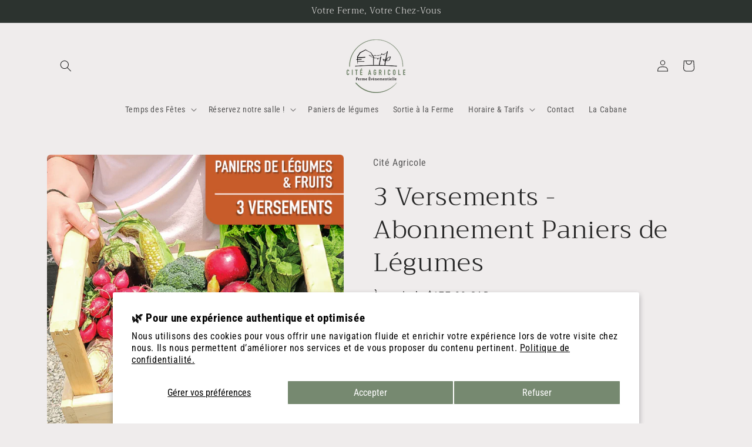

--- FILE ---
content_type: text/html; charset=utf-8
request_url: https://citeagricole.com/products/3-versements-abonnement-paniers-de-legumes
body_size: 48495
content:















<!doctype html>
<html class="js" lang="fr">
  <head>
 
<meta charset="utf-8">
    <meta http-equiv="X-UA-Compatible" content="IE=edge">
    <meta name="viewport" content="width=device-width,initial-scale=1">
    <meta name="theme-color" content="">
    <link rel="canonical" href="https://citeagricole.com/products/3-versements-abonnement-paniers-de-legumes"><link rel="icon" type="image/png" href="//citeagricole.com/cdn/shop/files/Logo_-_Cite_Agricole_-_3_Divisions_-_Evenementielle_Maraichere_Erabliere_-_Editable.png?crop=center&height=32&v=1734296863&width=32"><link rel="preconnect" href="https://fonts.shopifycdn.com" crossorigin><title>
      Abonnement Paniers de Légumes - Trois Versements
 &ndash; Cité Agricole</title>

    
      <meta name="description" content="Goûtez à la fraicheur nutritive de notre biodiversité ! Une culture écoresponsable de fruits et légumes frais cultivés en sols vivants ! Nous sommes fiers de pratiquer une agriculture régénératrice, comportant son propre écosystème où une multitude de variétés de fruits, légumes &amp; plantes comestibles poussent en harmonie !">
    

    

<meta property="og:site_name" content="Cité Agricole">
<meta property="og:url" content="https://citeagricole.com/products/3-versements-abonnement-paniers-de-legumes">
<meta property="og:title" content="Abonnement Paniers de Légumes - Trois Versements">
<meta property="og:type" content="product">
<meta property="og:description" content="Goûtez à la fraicheur nutritive de notre biodiversité ! Une culture écoresponsable de fruits et légumes frais cultivés en sols vivants ! Nous sommes fiers de pratiquer une agriculture régénératrice, comportant son propre écosystème où une multitude de variétés de fruits, légumes &amp; plantes comestibles poussent en harmonie !"><meta property="og:image" content="http://citeagricole.com/cdn/shop/products/3-versements-abonnement-paniers-de-legumes-182269.png?v=1693340420">
  <meta property="og:image:secure_url" content="https://citeagricole.com/cdn/shop/products/3-versements-abonnement-paniers-de-legumes-182269.png?v=1693340420">
  <meta property="og:image:width" content="1080">
  <meta property="og:image:height" content="1083"><meta property="og:price:amount" content="177.33">
  <meta property="og:price:currency" content="CAD"><meta name="twitter:card" content="summary_large_image">
<meta name="twitter:title" content="Abonnement Paniers de Légumes - Trois Versements">
<meta name="twitter:description" content="Goûtez à la fraicheur nutritive de notre biodiversité ! Une culture écoresponsable de fruits et légumes frais cultivés en sols vivants ! Nous sommes fiers de pratiquer une agriculture régénératrice, comportant son propre écosystème où une multitude de variétés de fruits, légumes &amp; plantes comestibles poussent en harmonie !">


    <script src="//citeagricole.com/cdn/shop/t/21/assets/constants.js?v=132983761750457495441734201200" defer="defer"></script>
    <script src="//citeagricole.com/cdn/shop/t/21/assets/pubsub.js?v=158357773527763999511734201201" defer="defer"></script>
    <script src="//citeagricole.com/cdn/shop/t/21/assets/global.js?v=152862011079830610291734201200" defer="defer"></script>
    <script src="//citeagricole.com/cdn/shop/t/21/assets/details-disclosure.js?v=13653116266235556501734201200" defer="defer"></script>
    <script src="//citeagricole.com/cdn/shop/t/21/assets/details-modal.js?v=25581673532751508451734201200" defer="defer"></script>
    <script src="//citeagricole.com/cdn/shop/t/21/assets/search-form.js?v=133129549252120666541734201201" defer="defer"></script><script src="//citeagricole.com/cdn/shop/t/21/assets/animations.js?v=88693664871331136111734201199" defer="defer"></script>
  <script>window.performance && window.performance.mark && window.performance.mark('shopify.content_for_header.start');</script><meta name="google-site-verification" content="P7Jyqo4SgrKwc6HzdmstFY6LXyA0Jm_8R3_5IjUf6Zc">
<meta name="google-site-verification" content="gcPvSmEpLcZ2vZtUgexc3rEf6aI3g4ufQQy6O7inXDw">
<meta id="shopify-digital-wallet" name="shopify-digital-wallet" content="/40054161564/digital_wallets/dialog">
<meta name="shopify-checkout-api-token" content="af8e617ee8edcdf2e04d293a6c9e455f">
<link rel="alternate" type="application/json+oembed" href="https://citeagricole.com/products/3-versements-abonnement-paniers-de-legumes.oembed">
<script async="async" src="/checkouts/internal/preloads.js?locale=fr-CA"></script>
<script id="apple-pay-shop-capabilities" type="application/json">{"shopId":40054161564,"countryCode":"CA","currencyCode":"CAD","merchantCapabilities":["supports3DS"],"merchantId":"gid:\/\/shopify\/Shop\/40054161564","merchantName":"Cité Agricole","requiredBillingContactFields":["postalAddress","email","phone"],"requiredShippingContactFields":["postalAddress","email","phone"],"shippingType":"shipping","supportedNetworks":["visa","masterCard","discover","interac"],"total":{"type":"pending","label":"Cité Agricole","amount":"1.00"},"shopifyPaymentsEnabled":true,"supportsSubscriptions":true}</script>
<script id="shopify-features" type="application/json">{"accessToken":"af8e617ee8edcdf2e04d293a6c9e455f","betas":["rich-media-storefront-analytics"],"domain":"citeagricole.com","predictiveSearch":true,"shopId":40054161564,"locale":"fr"}</script>
<script>var Shopify = Shopify || {};
Shopify.shop = "cite-agricole.myshopify.com";
Shopify.locale = "fr";
Shopify.currency = {"active":"CAD","rate":"1.0"};
Shopify.country = "CA";
Shopify.theme = {"name":"Cité Agricole 2.0","id":148289585392,"schema_name":"Craft","schema_version":"15.2.0","theme_store_id":1368,"role":"main"};
Shopify.theme.handle = "null";
Shopify.theme.style = {"id":null,"handle":null};
Shopify.cdnHost = "citeagricole.com/cdn";
Shopify.routes = Shopify.routes || {};
Shopify.routes.root = "/";</script>
<script type="module">!function(o){(o.Shopify=o.Shopify||{}).modules=!0}(window);</script>
<script>!function(o){function n(){var o=[];function n(){o.push(Array.prototype.slice.apply(arguments))}return n.q=o,n}var t=o.Shopify=o.Shopify||{};t.loadFeatures=n(),t.autoloadFeatures=n()}(window);</script>
<script id="shop-js-analytics" type="application/json">{"pageType":"product"}</script>
<script defer="defer" async type="module" src="//citeagricole.com/cdn/shopifycloud/shop-js/modules/v2/client.init-shop-cart-sync_C7zOiP7n.fr.esm.js"></script>
<script defer="defer" async type="module" src="//citeagricole.com/cdn/shopifycloud/shop-js/modules/v2/chunk.common_CSlijhlg.esm.js"></script>
<script type="module">
  await import("//citeagricole.com/cdn/shopifycloud/shop-js/modules/v2/client.init-shop-cart-sync_C7zOiP7n.fr.esm.js");
await import("//citeagricole.com/cdn/shopifycloud/shop-js/modules/v2/chunk.common_CSlijhlg.esm.js");

  window.Shopify.SignInWithShop?.initShopCartSync?.({"fedCMEnabled":true,"windoidEnabled":true});

</script>
<script>(function() {
  var isLoaded = false;
  function asyncLoad() {
    if (isLoaded) return;
    isLoaded = true;
    var urls = ["https:\/\/chimpstatic.com\/mcjs-connected\/js\/users\/ac443780e18984cbfa44cb3e6\/9b02e99f7799774619da2622a.js?shop=cite-agricole.myshopify.com","https:\/\/static.rechargecdn.com\/static\/js\/recharge.js?shop=cite-agricole.myshopify.com","https:\/\/js.smile.io\/v1\/smile-shopify.js?shop=cite-agricole.myshopify.com","https:\/\/cdn.shopify.com\/s\/files\/1\/0400\/5416\/1564\/t\/9\/assets\/globo.formbuilder.init.js?v=1630723318\u0026shop=cite-agricole.myshopify.com","https:\/\/static.rechargecdn.com\/assets\/js\/widget.min.js?shop=cite-agricole.myshopify.com","https:\/\/pdf.bestfreecdn.com\/storage\/js\/pdf-40054161564.js?ver=156\u0026shop=cite-agricole.myshopify.com"];
    for (var i = 0; i < urls.length; i++) {
      var s = document.createElement('script');
      s.type = 'text/javascript';
      s.async = true;
      s.src = urls[i];
      var x = document.getElementsByTagName('script')[0];
      x.parentNode.insertBefore(s, x);
    }
  };
  if(window.attachEvent) {
    window.attachEvent('onload', asyncLoad);
  } else {
    window.addEventListener('load', asyncLoad, false);
  }
})();</script>
<script id="__st">var __st={"a":40054161564,"offset":-18000,"reqid":"7f27aad3-e0f2-477d-9c0f-2bc5f4d6c49d-1768509053","pageurl":"citeagricole.com\/products\/3-versements-abonnement-paniers-de-legumes","u":"82c730a4d1d5","p":"product","rtyp":"product","rid":8238286569712};</script>
<script>window.ShopifyPaypalV4VisibilityTracking = true;</script>
<script id="captcha-bootstrap">!function(){'use strict';const t='contact',e='account',n='new_comment',o=[[t,t],['blogs',n],['comments',n],[t,'customer']],c=[[e,'customer_login'],[e,'guest_login'],[e,'recover_customer_password'],[e,'create_customer']],r=t=>t.map((([t,e])=>`form[action*='/${t}']:not([data-nocaptcha='true']) input[name='form_type'][value='${e}']`)).join(','),a=t=>()=>t?[...document.querySelectorAll(t)].map((t=>t.form)):[];function s(){const t=[...o],e=r(t);return a(e)}const i='password',u='form_key',d=['recaptcha-v3-token','g-recaptcha-response','h-captcha-response',i],f=()=>{try{return window.sessionStorage}catch{return}},m='__shopify_v',_=t=>t.elements[u];function p(t,e,n=!1){try{const o=window.sessionStorage,c=JSON.parse(o.getItem(e)),{data:r}=function(t){const{data:e,action:n}=t;return t[m]||n?{data:e,action:n}:{data:t,action:n}}(c);for(const[e,n]of Object.entries(r))t.elements[e]&&(t.elements[e].value=n);n&&o.removeItem(e)}catch(o){console.error('form repopulation failed',{error:o})}}const l='form_type',E='cptcha';function T(t){t.dataset[E]=!0}const w=window,h=w.document,L='Shopify',v='ce_forms',y='captcha';let A=!1;((t,e)=>{const n=(g='f06e6c50-85a8-45c8-87d0-21a2b65856fe',I='https://cdn.shopify.com/shopifycloud/storefront-forms-hcaptcha/ce_storefront_forms_captcha_hcaptcha.v1.5.2.iife.js',D={infoText:'Protégé par hCaptcha',privacyText:'Confidentialité',termsText:'Conditions'},(t,e,n)=>{const o=w[L][v],c=o.bindForm;if(c)return c(t,g,e,D).then(n);var r;o.q.push([[t,g,e,D],n]),r=I,A||(h.body.append(Object.assign(h.createElement('script'),{id:'captcha-provider',async:!0,src:r})),A=!0)});var g,I,D;w[L]=w[L]||{},w[L][v]=w[L][v]||{},w[L][v].q=[],w[L][y]=w[L][y]||{},w[L][y].protect=function(t,e){n(t,void 0,e),T(t)},Object.freeze(w[L][y]),function(t,e,n,w,h,L){const[v,y,A,g]=function(t,e,n){const i=e?o:[],u=t?c:[],d=[...i,...u],f=r(d),m=r(i),_=r(d.filter((([t,e])=>n.includes(e))));return[a(f),a(m),a(_),s()]}(w,h,L),I=t=>{const e=t.target;return e instanceof HTMLFormElement?e:e&&e.form},D=t=>v().includes(t);t.addEventListener('submit',(t=>{const e=I(t);if(!e)return;const n=D(e)&&!e.dataset.hcaptchaBound&&!e.dataset.recaptchaBound,o=_(e),c=g().includes(e)&&(!o||!o.value);(n||c)&&t.preventDefault(),c&&!n&&(function(t){try{if(!f())return;!function(t){const e=f();if(!e)return;const n=_(t);if(!n)return;const o=n.value;o&&e.removeItem(o)}(t);const e=Array.from(Array(32),(()=>Math.random().toString(36)[2])).join('');!function(t,e){_(t)||t.append(Object.assign(document.createElement('input'),{type:'hidden',name:u})),t.elements[u].value=e}(t,e),function(t,e){const n=f();if(!n)return;const o=[...t.querySelectorAll(`input[type='${i}']`)].map((({name:t})=>t)),c=[...d,...o],r={};for(const[a,s]of new FormData(t).entries())c.includes(a)||(r[a]=s);n.setItem(e,JSON.stringify({[m]:1,action:t.action,data:r}))}(t,e)}catch(e){console.error('failed to persist form',e)}}(e),e.submit())}));const S=(t,e)=>{t&&!t.dataset[E]&&(n(t,e.some((e=>e===t))),T(t))};for(const o of['focusin','change'])t.addEventListener(o,(t=>{const e=I(t);D(e)&&S(e,y())}));const B=e.get('form_key'),M=e.get(l),P=B&&M;t.addEventListener('DOMContentLoaded',(()=>{const t=y();if(P)for(const e of t)e.elements[l].value===M&&p(e,B);[...new Set([...A(),...v().filter((t=>'true'===t.dataset.shopifyCaptcha))])].forEach((e=>S(e,t)))}))}(h,new URLSearchParams(w.location.search),n,t,e,['guest_login'])})(!1,!0)}();</script>
<script integrity="sha256-4kQ18oKyAcykRKYeNunJcIwy7WH5gtpwJnB7kiuLZ1E=" data-source-attribution="shopify.loadfeatures" defer="defer" src="//citeagricole.com/cdn/shopifycloud/storefront/assets/storefront/load_feature-a0a9edcb.js" crossorigin="anonymous"></script>
<script data-source-attribution="shopify.dynamic_checkout.dynamic.init">var Shopify=Shopify||{};Shopify.PaymentButton=Shopify.PaymentButton||{isStorefrontPortableWallets:!0,init:function(){window.Shopify.PaymentButton.init=function(){};var t=document.createElement("script");t.src="https://citeagricole.com/cdn/shopifycloud/portable-wallets/latest/portable-wallets.fr.js",t.type="module",document.head.appendChild(t)}};
</script>
<script data-source-attribution="shopify.dynamic_checkout.buyer_consent">
  function portableWalletsHideBuyerConsent(e){var t=document.getElementById("shopify-buyer-consent"),n=document.getElementById("shopify-subscription-policy-button");t&&n&&(t.classList.add("hidden"),t.setAttribute("aria-hidden","true"),n.removeEventListener("click",e))}function portableWalletsShowBuyerConsent(e){var t=document.getElementById("shopify-buyer-consent"),n=document.getElementById("shopify-subscription-policy-button");t&&n&&(t.classList.remove("hidden"),t.removeAttribute("aria-hidden"),n.addEventListener("click",e))}window.Shopify?.PaymentButton&&(window.Shopify.PaymentButton.hideBuyerConsent=portableWalletsHideBuyerConsent,window.Shopify.PaymentButton.showBuyerConsent=portableWalletsShowBuyerConsent);
</script>
<script data-source-attribution="shopify.dynamic_checkout.cart.bootstrap">document.addEventListener("DOMContentLoaded",(function(){function t(){return document.querySelector("shopify-accelerated-checkout-cart, shopify-accelerated-checkout")}if(t())Shopify.PaymentButton.init();else{new MutationObserver((function(e,n){t()&&(Shopify.PaymentButton.init(),n.disconnect())})).observe(document.body,{childList:!0,subtree:!0})}}));
</script>
<script id='scb4127' type='text/javascript' async='' src='https://citeagricole.com/cdn/shopifycloud/privacy-banner/storefront-banner.js'></script><link id="shopify-accelerated-checkout-styles" rel="stylesheet" media="screen" href="https://citeagricole.com/cdn/shopifycloud/portable-wallets/latest/accelerated-checkout-backwards-compat.css" crossorigin="anonymous">
<style id="shopify-accelerated-checkout-cart">
        #shopify-buyer-consent {
  margin-top: 1em;
  display: inline-block;
  width: 100%;
}

#shopify-buyer-consent.hidden {
  display: none;
}

#shopify-subscription-policy-button {
  background: none;
  border: none;
  padding: 0;
  text-decoration: underline;
  font-size: inherit;
  cursor: pointer;
}

#shopify-subscription-policy-button::before {
  box-shadow: none;
}

      </style>
<script id="sections-script" data-sections="header" defer="defer" src="//citeagricole.com/cdn/shop/t/21/compiled_assets/scripts.js?8844"></script>
<script>window.performance && window.performance.mark && window.performance.mark('shopify.content_for_header.end');</script>
  <!-- "snippets/shogun-products.liquid" was not rendered, the associated app was uninstalled -->



    <style data-shopify>
      @font-face {
  font-family: "Roboto Condensed";
  font-weight: 400;
  font-style: normal;
  font-display: swap;
  src: url("//citeagricole.com/cdn/fonts/roboto_condensed/robotocondensed_n4.01812de96ca5a5e9d19bef3ca9cc80dd1bf6c8b8.woff2") format("woff2"),
       url("//citeagricole.com/cdn/fonts/roboto_condensed/robotocondensed_n4.3930e6ddba458dc3cb725a82a2668eac3c63c104.woff") format("woff");
}

      @font-face {
  font-family: "Roboto Condensed";
  font-weight: 700;
  font-style: normal;
  font-display: swap;
  src: url("//citeagricole.com/cdn/fonts/roboto_condensed/robotocondensed_n7.0c73a613503672be244d2f29ab6ddd3fc3cc69ae.woff2") format("woff2"),
       url("//citeagricole.com/cdn/fonts/roboto_condensed/robotocondensed_n7.ef6ece86ba55f49c27c4904a493c283a40f3a66e.woff") format("woff");
}

      @font-face {
  font-family: "Roboto Condensed";
  font-weight: 400;
  font-style: italic;
  font-display: swap;
  src: url("//citeagricole.com/cdn/fonts/roboto_condensed/robotocondensed_i4.05c7f163ad2c00a3c4257606d1227691aff9070b.woff2") format("woff2"),
       url("//citeagricole.com/cdn/fonts/roboto_condensed/robotocondensed_i4.04d9d87e0a45b49fc67a5b9eb5059e1540f5cda3.woff") format("woff");
}

      @font-face {
  font-family: "Roboto Condensed";
  font-weight: 700;
  font-style: italic;
  font-display: swap;
  src: url("//citeagricole.com/cdn/fonts/roboto_condensed/robotocondensed_i7.bed9f3a01efda68cdff8b63e6195c957a0da68cb.woff2") format("woff2"),
       url("//citeagricole.com/cdn/fonts/roboto_condensed/robotocondensed_i7.9ca5759a0bcf75a82b270218eab4c83ec254abf8.woff") format("woff");
}

      @font-face {
  font-family: Trirong;
  font-weight: 300;
  font-style: normal;
  font-display: swap;
  src: url("//citeagricole.com/cdn/fonts/trirong/trirong_n3.20e715e45e9574a31fa3f43d52c7c395e835e6b5.woff2") format("woff2"),
       url("//citeagricole.com/cdn/fonts/trirong/trirong_n3.9ba8bc43584d6c50663c6d5a2c45330db835e987.woff") format("woff");
}


      
        :root,
        .color-scheme-1 {
          --color-background: 239,236,236;
        
          --gradient-background: #efecec;
        

        

        --color-foreground: 37,37,37;
        --color-background-contrast: 181,167,167;
        --color-shadow: 37,37,37;
        --color-button: 44,51,47;
        --color-button-text: 255,255,255;
        --color-secondary-button: 239,236,236;
        --color-secondary-button-text: 80,86,85;
        --color-link: 80,86,85;
        --color-badge-foreground: 37,37,37;
        --color-badge-background: 239,236,236;
        --color-badge-border: 37,37,37;
        --payment-terms-background-color: rgb(239 236 236);
      }
      
        
        .color-scheme-2 {
          --color-background: 255,255,255;
        
          --gradient-background: #ffffff;
        

        

        --color-foreground: 37,37,37;
        --color-background-contrast: 191,191,191;
        --color-shadow: 37,37,37;
        --color-button: 37,37,37;
        --color-button-text: 255,255,255;
        --color-secondary-button: 255,255,255;
        --color-secondary-button-text: 37,37,37;
        --color-link: 37,37,37;
        --color-badge-foreground: 37,37,37;
        --color-badge-background: 255,255,255;
        --color-badge-border: 37,37,37;
        --payment-terms-background-color: rgb(255 255 255);
      }
      
        
        .color-scheme-3 {
          --color-background: 113,106,86;
        
          --gradient-background: #716a56;
        

        

        --color-foreground: 239,236,236;
        --color-background-contrast: 41,38,31;
        --color-shadow: 37,37,37;
        --color-button: 239,236,236;
        --color-button-text: 113,106,86;
        --color-secondary-button: 113,106,86;
        --color-secondary-button-text: 239,236,236;
        --color-link: 239,236,236;
        --color-badge-foreground: 239,236,236;
        --color-badge-background: 113,106,86;
        --color-badge-border: 239,236,236;
        --payment-terms-background-color: rgb(113 106 86);
      }
      
        
        .color-scheme-4 {
          --color-background: 44,51,47;
        
          --gradient-background: #2c332f;
        

        

        --color-foreground: 239,236,236;
        --color-background-contrast: 56,65,60;
        --color-shadow: 37,37,37;
        --color-button: 239,236,236;
        --color-button-text: 44,51,47;
        --color-secondary-button: 44,51,47;
        --color-secondary-button-text: 239,236,236;
        --color-link: 239,236,236;
        --color-badge-foreground: 239,236,236;
        --color-badge-background: 44,51,47;
        --color-badge-border: 239,236,236;
        --payment-terms-background-color: rgb(44 51 47);
      }
      
        
        .color-scheme-5 {
          --color-background: 63,81,71;
        
          --gradient-background: #3f5147;
        

        

        --color-foreground: 239,236,236;
        --color-background-contrast: 7,9,8;
        --color-shadow: 37,37,37;
        --color-button: 239,236,236;
        --color-button-text: 63,81,71;
        --color-secondary-button: 63,81,71;
        --color-secondary-button-text: 239,236,236;
        --color-link: 239,236,236;
        --color-badge-foreground: 239,236,236;
        --color-badge-background: 63,81,71;
        --color-badge-border: 239,236,236;
        --payment-terms-background-color: rgb(63 81 71);
      }
      

      body, .color-scheme-1, .color-scheme-2, .color-scheme-3, .color-scheme-4, .color-scheme-5 {
        color: rgba(var(--color-foreground), 0.75);
        background-color: rgb(var(--color-background));
      }

      :root {
        --font-body-family: "Roboto Condensed", sans-serif;
        --font-body-style: normal;
        --font-body-weight: 400;
        --font-body-weight-bold: 700;

        --font-heading-family: Trirong, serif;
        --font-heading-style: normal;
        --font-heading-weight: 300;

        --font-body-scale: 1.0;
        --font-heading-scale: 1.1;

        --media-padding: px;
        --media-border-opacity: 0.1;
        --media-border-width: 0px;
        --media-radius: 6px;
        --media-shadow-opacity: 0.0;
        --media-shadow-horizontal-offset: 0px;
        --media-shadow-vertical-offset: 4px;
        --media-shadow-blur-radius: 5px;
        --media-shadow-visible: 0;

        --page-width: 120rem;
        --page-width-margin: 0rem;

        --product-card-image-padding: 0.0rem;
        --product-card-corner-radius: 0.6rem;
        --product-card-text-alignment: left;
        --product-card-border-width: 0.1rem;
        --product-card-border-opacity: 0.1;
        --product-card-shadow-opacity: 0.0;
        --product-card-shadow-visible: 0;
        --product-card-shadow-horizontal-offset: 0.0rem;
        --product-card-shadow-vertical-offset: 0.4rem;
        --product-card-shadow-blur-radius: 0.5rem;

        --collection-card-image-padding: 0.0rem;
        --collection-card-corner-radius: 0.6rem;
        --collection-card-text-alignment: left;
        --collection-card-border-width: 0.1rem;
        --collection-card-border-opacity: 0.1;
        --collection-card-shadow-opacity: 0.0;
        --collection-card-shadow-visible: 0;
        --collection-card-shadow-horizontal-offset: 0.0rem;
        --collection-card-shadow-vertical-offset: 0.4rem;
        --collection-card-shadow-blur-radius: 0.5rem;

        --blog-card-image-padding: 0.0rem;
        --blog-card-corner-radius: 0.6rem;
        --blog-card-text-alignment: left;
        --blog-card-border-width: 0.1rem;
        --blog-card-border-opacity: 0.1;
        --blog-card-shadow-opacity: 0.0;
        --blog-card-shadow-visible: 0;
        --blog-card-shadow-horizontal-offset: 0.0rem;
        --blog-card-shadow-vertical-offset: 0.4rem;
        --blog-card-shadow-blur-radius: 0.5rem;

        --badge-corner-radius: 0.6rem;

        --popup-border-width: 1px;
        --popup-border-opacity: 0.5;
        --popup-corner-radius: 6px;
        --popup-shadow-opacity: 0.0;
        --popup-shadow-horizontal-offset: 0px;
        --popup-shadow-vertical-offset: 4px;
        --popup-shadow-blur-radius: 5px;

        --drawer-border-width: 1px;
        --drawer-border-opacity: 0.1;
        --drawer-shadow-opacity: 0.0;
        --drawer-shadow-horizontal-offset: 0px;
        --drawer-shadow-vertical-offset: 4px;
        --drawer-shadow-blur-radius: 5px;

        --spacing-sections-desktop: 0px;
        --spacing-sections-mobile: 0px;

        --grid-desktop-vertical-spacing: 20px;
        --grid-desktop-horizontal-spacing: 20px;
        --grid-mobile-vertical-spacing: 10px;
        --grid-mobile-horizontal-spacing: 10px;

        --text-boxes-border-opacity: 0.1;
        --text-boxes-border-width: 0px;
        --text-boxes-radius: 6px;
        --text-boxes-shadow-opacity: 0.0;
        --text-boxes-shadow-visible: 0;
        --text-boxes-shadow-horizontal-offset: 0px;
        --text-boxes-shadow-vertical-offset: 4px;
        --text-boxes-shadow-blur-radius: 5px;

        --buttons-radius: 6px;
        --buttons-radius-outset: 7px;
        --buttons-border-width: 1px;
        --buttons-border-opacity: 1.0;
        --buttons-shadow-opacity: 0.0;
        --buttons-shadow-visible: 0;
        --buttons-shadow-horizontal-offset: 0px;
        --buttons-shadow-vertical-offset: 4px;
        --buttons-shadow-blur-radius: 5px;
        --buttons-border-offset: 0.3px;

        --inputs-radius: 6px;
        --inputs-border-width: 1px;
        --inputs-border-opacity: 0.55;
        --inputs-shadow-opacity: 0.0;
        --inputs-shadow-horizontal-offset: 0px;
        --inputs-margin-offset: 0px;
        --inputs-shadow-vertical-offset: 4px;
        --inputs-shadow-blur-radius: 5px;
        --inputs-radius-outset: 7px;

        --variant-pills-radius: 40px;
        --variant-pills-border-width: 1px;
        --variant-pills-border-opacity: 0.55;
        --variant-pills-shadow-opacity: 0.0;
        --variant-pills-shadow-horizontal-offset: 0px;
        --variant-pills-shadow-vertical-offset: 4px;
        --variant-pills-shadow-blur-radius: 5px;
      }

      *,
      *::before,
      *::after {
        box-sizing: inherit;
      }

      html {
        box-sizing: border-box;
        font-size: calc(var(--font-body-scale) * 62.5%);
        height: 100%;
      }

      body {
        display: grid;
        grid-template-rows: auto auto 1fr auto;
        grid-template-columns: 100%;
        min-height: 100%;
        margin: 0;
        font-size: 1.5rem;
        letter-spacing: 0.06rem;
        line-height: calc(1 + 0.8 / var(--font-body-scale));
        font-family: var(--font-body-family);
        font-style: var(--font-body-style);
        font-weight: var(--font-body-weight);
      }

      @media screen and (min-width: 750px) {
        body {
          font-size: 1.6rem;
        }
      }
    </style>

    <link href="//citeagricole.com/cdn/shop/t/21/assets/base.css?v=159841507637079171801734201199" rel="stylesheet" type="text/css" media="all" />
    <link rel="stylesheet" href="//citeagricole.com/cdn/shop/t/21/assets/component-cart-items.css?v=123238115697927560811734201199" media="print" onload="this.media='all'">
      <link rel="preload" as="font" href="//citeagricole.com/cdn/fonts/roboto_condensed/robotocondensed_n4.01812de96ca5a5e9d19bef3ca9cc80dd1bf6c8b8.woff2" type="font/woff2" crossorigin>
      

      <link rel="preload" as="font" href="//citeagricole.com/cdn/fonts/trirong/trirong_n3.20e715e45e9574a31fa3f43d52c7c395e835e6b5.woff2" type="font/woff2" crossorigin>
      
<link
        rel="stylesheet"
        href="//citeagricole.com/cdn/shop/t/21/assets/component-predictive-search.css?v=118923337488134913561734201199"
        media="print"
        onload="this.media='all'"
      ><script>
      if (Shopify.designMode) {
        document.documentElement.classList.add('shopify-design-mode');
      }
    </script>
  
  <!-- "snippets/shogun-head.liquid" was not rendered, the associated app was uninstalled -->
<!-- BEGIN app block: shopify://apps/judge-me-reviews/blocks/judgeme_core/61ccd3b1-a9f2-4160-9fe9-4fec8413e5d8 --><!-- Start of Judge.me Core -->






<link rel="dns-prefetch" href="https://cdnwidget.judge.me">
<link rel="dns-prefetch" href="https://cdn.judge.me">
<link rel="dns-prefetch" href="https://cdn1.judge.me">
<link rel="dns-prefetch" href="https://api.judge.me">

<script data-cfasync='false' class='jdgm-settings-script'>window.jdgmSettings={"pagination":5,"disable_web_reviews":false,"badge_no_review_text":"Aucun avis","badge_n_reviews_text":"{{ n }} avis","hide_badge_preview_if_no_reviews":true,"badge_hide_text":false,"enforce_center_preview_badge":false,"widget_title":"Avis Clients","widget_open_form_text":"Écrire un avis","widget_close_form_text":"Annuler l'avis","widget_refresh_page_text":"Actualiser la page","widget_summary_text":"Basé sur {{ number_of_reviews }} avis","widget_no_review_text":"Soyez le premier à écrire un avis","widget_name_field_text":"Nom d'affichage","widget_verified_name_field_text":"Nom vérifié (public)","widget_name_placeholder_text":"Nom d'affichage","widget_required_field_error_text":"Ce champ est obligatoire.","widget_email_field_text":"Adresse email","widget_verified_email_field_text":"Email vérifié (privé, ne peut pas être modifié)","widget_email_placeholder_text":"Votre adresse email","widget_email_field_error_text":"Veuillez entrer une adresse email valide.","widget_rating_field_text":"Évaluation","widget_review_title_field_text":"Titre de l'avis","widget_review_title_placeholder_text":"Donnez un titre à votre avis","widget_review_body_field_text":"Contenu de l'avis","widget_review_body_placeholder_text":"Commencez à écrire ici...","widget_pictures_field_text":"Photo/Vidéo (facultatif)","widget_submit_review_text":"Soumettre l'avis","widget_submit_verified_review_text":"Soumettre un avis vérifié","widget_submit_success_msg_with_auto_publish":"Merci ! Veuillez actualiser la page dans quelques instants pour voir votre avis. Vous pouvez supprimer ou modifier votre avis en vous connectant à \u003ca href='https://judge.me/login' target='_blank' rel='nofollow noopener'\u003eJudge.me\u003c/a\u003e","widget_submit_success_msg_no_auto_publish":"Merci ! Votre avis sera publié dès qu'il sera approuvé par l'administrateur de la boutique. Vous pouvez supprimer ou modifier votre avis en vous connectant à \u003ca href='https://judge.me/login' target='_blank' rel='nofollow noopener'\u003eJudge.me\u003c/a\u003e","widget_show_default_reviews_out_of_total_text":"Affichage de {{ n_reviews_shown }} sur {{ n_reviews }} avis.","widget_show_all_link_text":"Tout afficher","widget_show_less_link_text":"Afficher moins","widget_author_said_text":"{{ reviewer_name }} a dit :","widget_days_text":"il y a {{ n }} jour/jours","widget_weeks_text":"il y a {{ n }} semaine/semaines","widget_months_text":"il y a {{ n }} mois","widget_years_text":"il y a {{ n }} an/ans","widget_yesterday_text":"Hier","widget_today_text":"Aujourd'hui","widget_replied_text":"\u003e\u003e {{ shop_name }} a répondu :","widget_read_more_text":"Lire plus","widget_reviewer_name_as_initial":"","widget_rating_filter_color":"#fbcd0a","widget_rating_filter_see_all_text":"Voir tous les avis","widget_sorting_most_recent_text":"Plus récents","widget_sorting_highest_rating_text":"Meilleures notes","widget_sorting_lowest_rating_text":"Notes les plus basses","widget_sorting_with_pictures_text":"Uniquement les photos","widget_sorting_most_helpful_text":"Plus utiles","widget_open_question_form_text":"Poser une question","widget_reviews_subtab_text":"Avis","widget_questions_subtab_text":"Questions","widget_question_label_text":"Question","widget_answer_label_text":"Réponse","widget_question_placeholder_text":"Écrivez votre question ici","widget_submit_question_text":"Soumettre la question","widget_question_submit_success_text":"Merci pour votre question ! Nous vous notifierons dès qu'elle aura une réponse.","verified_badge_text":"Vérifié","verified_badge_bg_color":"","verified_badge_text_color":"","verified_badge_placement":"left-of-reviewer-name","widget_review_max_height":"","widget_hide_border":false,"widget_social_share":false,"widget_thumb":false,"widget_review_location_show":false,"widget_location_format":"","all_reviews_include_out_of_store_products":true,"all_reviews_out_of_store_text":"(hors boutique)","all_reviews_pagination":100,"all_reviews_product_name_prefix_text":"à propos de","enable_review_pictures":true,"enable_question_anwser":false,"widget_theme":"default","review_date_format":"mm/dd/yyyy","default_sort_method":"most-recent","widget_product_reviews_subtab_text":"Avis Produits","widget_shop_reviews_subtab_text":"Avis Boutique","widget_other_products_reviews_text":"Avis pour d'autres produits","widget_store_reviews_subtab_text":"Avis de la boutique","widget_no_store_reviews_text":"Cette boutique n'a pas encore reçu d'avis","widget_web_restriction_product_reviews_text":"Ce produit n'a pas encore reçu d'avis","widget_no_items_text":"Aucun élément trouvé","widget_show_more_text":"Afficher plus","widget_write_a_store_review_text":"Écrire un avis sur la boutique","widget_other_languages_heading":"Avis dans d'autres langues","widget_translate_review_text":"Traduire l'avis en {{ language }}","widget_translating_review_text":"Traduction en cours...","widget_show_original_translation_text":"Afficher l'original ({{ language }})","widget_translate_review_failed_text":"Impossible de traduire cet avis.","widget_translate_review_retry_text":"Réessayer","widget_translate_review_try_again_later_text":"Réessayez plus tard","show_product_url_for_grouped_product":false,"widget_sorting_pictures_first_text":"Photos en premier","show_pictures_on_all_rev_page_mobile":false,"show_pictures_on_all_rev_page_desktop":false,"floating_tab_hide_mobile_install_preference":false,"floating_tab_button_name":"★ Avis","floating_tab_title":"Laissons nos clients parler pour nous","floating_tab_button_color":"","floating_tab_button_background_color":"","floating_tab_url":"","floating_tab_url_enabled":false,"floating_tab_tab_style":"text","all_reviews_text_badge_text":"Les clients nous notent {{ shop.metafields.judgeme.all_reviews_rating | round: 1 }}/5 basé sur {{ shop.metafields.judgeme.all_reviews_count }} avis.","all_reviews_text_badge_text_branded_style":"{{ shop.metafields.judgeme.all_reviews_rating | round: 1 }} sur 5 étoiles basé sur {{ shop.metafields.judgeme.all_reviews_count }} avis","is_all_reviews_text_badge_a_link":false,"show_stars_for_all_reviews_text_badge":false,"all_reviews_text_badge_url":"","all_reviews_text_style":"branded","all_reviews_text_color_style":"judgeme_brand_color","all_reviews_text_color":"#108474","all_reviews_text_show_jm_brand":true,"featured_carousel_show_header":true,"featured_carousel_title":"Laissons nos clients parler pour nous","testimonials_carousel_title":"Les clients nous disent","videos_carousel_title":"Histoire de clients réels","cards_carousel_title":"Les clients nous disent","featured_carousel_count_text":"sur {{ n }} avis","featured_carousel_add_link_to_all_reviews_page":false,"featured_carousel_url":"","featured_carousel_show_images":true,"featured_carousel_autoslide_interval":5,"featured_carousel_arrows_on_the_sides":false,"featured_carousel_height":250,"featured_carousel_width":80,"featured_carousel_image_size":0,"featured_carousel_image_height":250,"featured_carousel_arrow_color":"#eeeeee","verified_count_badge_style":"branded","verified_count_badge_orientation":"horizontal","verified_count_badge_color_style":"judgeme_brand_color","verified_count_badge_color":"#108474","is_verified_count_badge_a_link":false,"verified_count_badge_url":"","verified_count_badge_show_jm_brand":true,"widget_rating_preset_default":5,"widget_first_sub_tab":"product-reviews","widget_show_histogram":true,"widget_histogram_use_custom_color":false,"widget_pagination_use_custom_color":false,"widget_star_use_custom_color":false,"widget_verified_badge_use_custom_color":false,"widget_write_review_use_custom_color":false,"picture_reminder_submit_button":"Upload Pictures","enable_review_videos":false,"mute_video_by_default":false,"widget_sorting_videos_first_text":"Vidéos en premier","widget_review_pending_text":"En attente","featured_carousel_items_for_large_screen":3,"social_share_options_order":"Facebook,Twitter","remove_microdata_snippet":true,"disable_json_ld":false,"enable_json_ld_products":false,"preview_badge_show_question_text":false,"preview_badge_no_question_text":"Aucune question","preview_badge_n_question_text":"{{ number_of_questions }} question/questions","qa_badge_show_icon":false,"qa_badge_position":"same-row","remove_judgeme_branding":false,"widget_add_search_bar":false,"widget_search_bar_placeholder":"Recherche","widget_sorting_verified_only_text":"Vérifiés uniquement","featured_carousel_theme":"default","featured_carousel_show_rating":true,"featured_carousel_show_title":true,"featured_carousel_show_body":true,"featured_carousel_show_date":false,"featured_carousel_show_reviewer":true,"featured_carousel_show_product":false,"featured_carousel_header_background_color":"#108474","featured_carousel_header_text_color":"#ffffff","featured_carousel_name_product_separator":"reviewed","featured_carousel_full_star_background":"#108474","featured_carousel_empty_star_background":"#dadada","featured_carousel_vertical_theme_background":"#f9fafb","featured_carousel_verified_badge_enable":true,"featured_carousel_verified_badge_color":"#108474","featured_carousel_border_style":"round","featured_carousel_review_line_length_limit":3,"featured_carousel_more_reviews_button_text":"Lire plus d'avis","featured_carousel_view_product_button_text":"Voir le produit","all_reviews_page_load_reviews_on":"scroll","all_reviews_page_load_more_text":"Charger plus d'avis","disable_fb_tab_reviews":false,"enable_ajax_cdn_cache":false,"widget_advanced_speed_features":5,"widget_public_name_text":"affiché publiquement comme","default_reviewer_name":"John Smith","default_reviewer_name_has_non_latin":true,"widget_reviewer_anonymous":"Anonyme","medals_widget_title":"Médailles d'avis Judge.me","medals_widget_background_color":"#f9fafb","medals_widget_position":"footer_all_pages","medals_widget_border_color":"#f9fafb","medals_widget_verified_text_position":"left","medals_widget_use_monochromatic_version":false,"medals_widget_elements_color":"#108474","show_reviewer_avatar":true,"widget_invalid_yt_video_url_error_text":"Pas une URL de vidéo YouTube","widget_max_length_field_error_text":"Veuillez ne pas dépasser {0} caractères.","widget_show_country_flag":false,"widget_show_collected_via_shop_app":true,"widget_verified_by_shop_badge_style":"light","widget_verified_by_shop_text":"Vérifié par la boutique","widget_show_photo_gallery":false,"widget_load_with_code_splitting":true,"widget_ugc_install_preference":false,"widget_ugc_title":"Fait par nous, partagé par vous","widget_ugc_subtitle":"Taguez-nous pour voir votre photo mise en avant sur notre page","widget_ugc_arrows_color":"#ffffff","widget_ugc_primary_button_text":"Acheter maintenant","widget_ugc_primary_button_background_color":"#108474","widget_ugc_primary_button_text_color":"#ffffff","widget_ugc_primary_button_border_width":"0","widget_ugc_primary_button_border_style":"none","widget_ugc_primary_button_border_color":"#108474","widget_ugc_primary_button_border_radius":"25","widget_ugc_secondary_button_text":"Charger plus","widget_ugc_secondary_button_background_color":"#ffffff","widget_ugc_secondary_button_text_color":"#108474","widget_ugc_secondary_button_border_width":"2","widget_ugc_secondary_button_border_style":"solid","widget_ugc_secondary_button_border_color":"#108474","widget_ugc_secondary_button_border_radius":"25","widget_ugc_reviews_button_text":"Voir les avis","widget_ugc_reviews_button_background_color":"#ffffff","widget_ugc_reviews_button_text_color":"#108474","widget_ugc_reviews_button_border_width":"2","widget_ugc_reviews_button_border_style":"solid","widget_ugc_reviews_button_border_color":"#108474","widget_ugc_reviews_button_border_radius":"25","widget_ugc_reviews_button_link_to":"judgeme-reviews-page","widget_ugc_show_post_date":true,"widget_ugc_max_width":"800","widget_rating_metafield_value_type":true,"widget_primary_color":"#768970","widget_enable_secondary_color":false,"widget_secondary_color":"#edf5f5","widget_summary_average_rating_text":"{{ average_rating }} sur 5","widget_media_grid_title":"Photos \u0026 vidéos clients","widget_media_grid_see_more_text":"Voir plus","widget_round_style":false,"widget_show_product_medals":true,"widget_verified_by_judgeme_text":"Vérifié par Judge.me","widget_show_store_medals":true,"widget_verified_by_judgeme_text_in_store_medals":"Vérifié par Judge.me","widget_media_field_exceed_quantity_message":"Désolé, nous ne pouvons accepter que {{ max_media }} pour un avis.","widget_media_field_exceed_limit_message":"{{ file_name }} est trop volumineux, veuillez sélectionner un {{ media_type }} de moins de {{ size_limit }}MB.","widget_review_submitted_text":"Avis soumis !","widget_question_submitted_text":"Question soumise !","widget_close_form_text_question":"Annuler","widget_write_your_answer_here_text":"Écrivez votre réponse ici","widget_enabled_branded_link":true,"widget_show_collected_by_judgeme":true,"widget_reviewer_name_color":"","widget_write_review_text_color":"","widget_write_review_bg_color":"","widget_collected_by_judgeme_text":"collecté par Judge.me","widget_pagination_type":"standard","widget_load_more_text":"Charger plus","widget_load_more_color":"#108474","widget_full_review_text":"Avis complet","widget_read_more_reviews_text":"Lire plus d'avis","widget_read_questions_text":"Lire les questions","widget_questions_and_answers_text":"Questions \u0026 Réponses","widget_verified_by_text":"Vérifié par","widget_verified_text":"Vérifié","widget_number_of_reviews_text":"{{ number_of_reviews }} avis","widget_back_button_text":"Retour","widget_next_button_text":"Suivant","widget_custom_forms_filter_button":"Filtres","custom_forms_style":"horizontal","widget_show_review_information":false,"how_reviews_are_collected":"Comment les avis sont-ils collectés ?","widget_show_review_keywords":false,"widget_gdpr_statement":"Comment nous utilisons vos données : Nous vous contacterons uniquement à propos de l'avis que vous avez laissé, et seulement si nécessaire. En soumettant votre avis, vous acceptez les \u003ca href='https://judge.me/terms' target='_blank' rel='nofollow noopener'\u003econditions\u003c/a\u003e, la \u003ca href='https://judge.me/privacy' target='_blank' rel='nofollow noopener'\u003epolitique de confidentialité\u003c/a\u003e et les \u003ca href='https://judge.me/content-policy' target='_blank' rel='nofollow noopener'\u003epolitiques de contenu\u003c/a\u003e de Judge.me.","widget_multilingual_sorting_enabled":false,"widget_translate_review_content_enabled":false,"widget_translate_review_content_method":"manual","popup_widget_review_selection":"automatically_with_pictures","popup_widget_round_border_style":true,"popup_widget_show_title":true,"popup_widget_show_body":true,"popup_widget_show_reviewer":false,"popup_widget_show_product":true,"popup_widget_show_pictures":true,"popup_widget_use_review_picture":true,"popup_widget_show_on_home_page":true,"popup_widget_show_on_product_page":true,"popup_widget_show_on_collection_page":true,"popup_widget_show_on_cart_page":true,"popup_widget_position":"bottom_left","popup_widget_first_review_delay":5,"popup_widget_duration":5,"popup_widget_interval":5,"popup_widget_review_count":5,"popup_widget_hide_on_mobile":true,"review_snippet_widget_round_border_style":true,"review_snippet_widget_card_color":"#FFFFFF","review_snippet_widget_slider_arrows_background_color":"#FFFFFF","review_snippet_widget_slider_arrows_color":"#000000","review_snippet_widget_star_color":"#108474","show_product_variant":false,"all_reviews_product_variant_label_text":"Variante : ","widget_show_verified_branding":true,"widget_ai_summary_title":"Les clients disent","widget_ai_summary_disclaimer":"Résumé des avis généré par IA basé sur les avis clients récents","widget_show_ai_summary":false,"widget_show_ai_summary_bg":false,"widget_show_review_title_input":true,"redirect_reviewers_invited_via_email":"external_form","request_store_review_after_product_review":false,"request_review_other_products_in_order":false,"review_form_color_scheme":"default","review_form_corner_style":"square","review_form_star_color":{},"review_form_text_color":"#333333","review_form_background_color":"#ffffff","review_form_field_background_color":"#fafafa","review_form_button_color":{},"review_form_button_text_color":"#ffffff","review_form_modal_overlay_color":"#000000","review_content_screen_title_text":"Comment évalueriez-vous ce produit ?","review_content_introduction_text":"Nous serions ravis que vous partagiez un peu votre expérience.","store_review_form_title_text":"Comment évalueriez-vous cette boutique ?","store_review_form_introduction_text":"Nous serions ravis que vous partagiez un peu votre expérience.","show_review_guidance_text":true,"one_star_review_guidance_text":"Mauvais","five_star_review_guidance_text":"Excellent","customer_information_screen_title_text":"À propos de vous","customer_information_introduction_text":"Veuillez nous en dire plus sur vous.","custom_questions_screen_title_text":"Votre expérience en détail","custom_questions_introduction_text":"Voici quelques questions pour nous aider à mieux comprendre votre expérience.","review_submitted_screen_title_text":"Merci pour votre avis !","review_submitted_screen_thank_you_text":"Nous le traitons et il apparaîtra bientôt dans la boutique.","review_submitted_screen_email_verification_text":"Veuillez confirmer votre email en cliquant sur le lien que nous venons de vous envoyer. Cela nous aide à maintenir des avis authentiques.","review_submitted_request_store_review_text":"Aimeriez-vous partager votre expérience d'achat avec nous ?","review_submitted_review_other_products_text":"Aimeriez-vous évaluer ces produits ?","store_review_screen_title_text":"Voulez-vous partager votre expérience de shopping avec nous ?","store_review_introduction_text":"Nous apprécions votre retour d'expérience et nous l'utilisons pour nous améliorer. Veuillez partager vos pensées ou suggestions.","reviewer_media_screen_title_picture_text":"Partager une photo","reviewer_media_introduction_picture_text":"Téléchargez une photo pour étayer votre avis.","reviewer_media_screen_title_video_text":"Partager une vidéo","reviewer_media_introduction_video_text":"Téléchargez une vidéo pour étayer votre avis.","reviewer_media_screen_title_picture_or_video_text":"Partager une photo ou une vidéo","reviewer_media_introduction_picture_or_video_text":"Téléchargez une photo ou une vidéo pour étayer votre avis.","reviewer_media_youtube_url_text":"Collez votre URL Youtube ici","advanced_settings_next_step_button_text":"Suivant","advanced_settings_close_review_button_text":"Fermer","modal_write_review_flow":false,"write_review_flow_required_text":"Obligatoire","write_review_flow_privacy_message_text":"Nous respectons votre vie privée.","write_review_flow_anonymous_text":"Avis anonyme","write_review_flow_visibility_text":"Ne sera pas visible pour les autres clients.","write_review_flow_multiple_selection_help_text":"Sélectionnez autant que vous le souhaitez","write_review_flow_single_selection_help_text":"Sélectionnez une option","write_review_flow_required_field_error_text":"Ce champ est obligatoire","write_review_flow_invalid_email_error_text":"Veuillez saisir une adresse email valide","write_review_flow_max_length_error_text":"Max. {{ max_length }} caractères.","write_review_flow_media_upload_text":"\u003cb\u003eCliquez pour télécharger\u003c/b\u003e ou glissez-déposez","write_review_flow_gdpr_statement":"Nous vous contacterons uniquement au sujet de votre avis si nécessaire. En soumettant votre avis, vous acceptez nos \u003ca href='https://judge.me/terms' target='_blank' rel='nofollow noopener'\u003econditions d'utilisation\u003c/a\u003e et notre \u003ca href='https://judge.me/privacy' target='_blank' rel='nofollow noopener'\u003epolitique de confidentialité\u003c/a\u003e.","rating_only_reviews_enabled":false,"show_negative_reviews_help_screen":false,"new_review_flow_help_screen_rating_threshold":3,"negative_review_resolution_screen_title_text":"Dites-nous plus","negative_review_resolution_text":"Votre expérience est importante pour nous. S'il y a eu des problèmes avec votre achat, nous sommes là pour vous aider. N'hésitez pas à nous contacter, nous aimerions avoir l'opportunité de corriger les choses.","negative_review_resolution_button_text":"Contactez-nous","negative_review_resolution_proceed_with_review_text":"Laisser un avis","negative_review_resolution_subject":"Problème avec l'achat de {{ shop_name }}.{{ order_name }}","preview_badge_collection_page_install_status":false,"widget_review_custom_css":"","preview_badge_custom_css":"","preview_badge_stars_count":"5-stars","featured_carousel_custom_css":"","floating_tab_custom_css":"","all_reviews_widget_custom_css":"","medals_widget_custom_css":"","verified_badge_custom_css":"","all_reviews_text_custom_css":"","transparency_badges_collected_via_store_invite":false,"transparency_badges_from_another_provider":false,"transparency_badges_collected_from_store_visitor":false,"transparency_badges_collected_by_verified_review_provider":false,"transparency_badges_earned_reward":false,"transparency_badges_collected_via_store_invite_text":"Avis collecté via l'invitation du magasin","transparency_badges_from_another_provider_text":"Avis collecté d'un autre fournisseur","transparency_badges_collected_from_store_visitor_text":"Avis collecté d'un visiteur du magasin","transparency_badges_written_in_google_text":"Avis écrit sur Google","transparency_badges_written_in_etsy_text":"Avis écrit sur Etsy","transparency_badges_written_in_shop_app_text":"Avis écrit sur Shop App","transparency_badges_earned_reward_text":"Avis a gagné une récompense pour une commande future","product_review_widget_per_page":10,"widget_store_review_label_text":"Avis de la boutique","checkout_comment_extension_title_on_product_page":"Customer Comments","checkout_comment_extension_num_latest_comment_show":5,"checkout_comment_extension_format":"name_and_timestamp","checkout_comment_customer_name":"last_initial","checkout_comment_comment_notification":true,"preview_badge_collection_page_install_preference":false,"preview_badge_home_page_install_preference":false,"preview_badge_product_page_install_preference":false,"review_widget_install_preference":"","review_carousel_install_preference":false,"floating_reviews_tab_install_preference":"none","verified_reviews_count_badge_install_preference":false,"all_reviews_text_install_preference":false,"review_widget_best_location":false,"judgeme_medals_install_preference":false,"review_widget_revamp_enabled":false,"review_widget_qna_enabled":false,"review_widget_header_theme":"minimal","review_widget_widget_title_enabled":true,"review_widget_header_text_size":"medium","review_widget_header_text_weight":"regular","review_widget_average_rating_style":"compact","review_widget_bar_chart_enabled":true,"review_widget_bar_chart_type":"numbers","review_widget_bar_chart_style":"standard","review_widget_expanded_media_gallery_enabled":false,"review_widget_reviews_section_theme":"standard","review_widget_image_style":"thumbnails","review_widget_review_image_ratio":"square","review_widget_stars_size":"medium","review_widget_verified_badge":"standard_text","review_widget_review_title_text_size":"medium","review_widget_review_text_size":"medium","review_widget_review_text_length":"medium","review_widget_number_of_columns_desktop":3,"review_widget_carousel_transition_speed":5,"review_widget_custom_questions_answers_display":"always","review_widget_button_text_color":"#FFFFFF","review_widget_text_color":"#000000","review_widget_lighter_text_color":"#7B7B7B","review_widget_corner_styling":"soft","review_widget_review_word_singular":"avis","review_widget_review_word_plural":"avis","review_widget_voting_label":"Utile?","review_widget_shop_reply_label":"Réponse de {{ shop_name }} :","review_widget_filters_title":"Filtres","qna_widget_question_word_singular":"Question","qna_widget_question_word_plural":"Questions","qna_widget_answer_reply_label":"Réponse de {{ answerer_name }} :","qna_content_screen_title_text":"Poser une question sur ce produit","qna_widget_question_required_field_error_text":"Veuillez entrer votre question.","qna_widget_flow_gdpr_statement":"Nous vous contacterons uniquement au sujet de votre question si nécessaire. En soumettant votre question, vous acceptez nos \u003ca href='https://judge.me/terms' target='_blank' rel='nofollow noopener'\u003econditions d'utilisation\u003c/a\u003e et notre \u003ca href='https://judge.me/privacy' target='_blank' rel='nofollow noopener'\u003epolitique de confidentialité\u003c/a\u003e.","qna_widget_question_submitted_text":"Merci pour votre question !","qna_widget_close_form_text_question":"Fermer","qna_widget_question_submit_success_text":"Nous vous enverrons un email lorsque nous répondrons à votre question.","all_reviews_widget_v2025_enabled":false,"all_reviews_widget_v2025_header_theme":"default","all_reviews_widget_v2025_widget_title_enabled":true,"all_reviews_widget_v2025_header_text_size":"medium","all_reviews_widget_v2025_header_text_weight":"regular","all_reviews_widget_v2025_average_rating_style":"compact","all_reviews_widget_v2025_bar_chart_enabled":true,"all_reviews_widget_v2025_bar_chart_type":"numbers","all_reviews_widget_v2025_bar_chart_style":"standard","all_reviews_widget_v2025_expanded_media_gallery_enabled":false,"all_reviews_widget_v2025_show_store_medals":true,"all_reviews_widget_v2025_show_photo_gallery":true,"all_reviews_widget_v2025_show_review_keywords":false,"all_reviews_widget_v2025_show_ai_summary":false,"all_reviews_widget_v2025_show_ai_summary_bg":false,"all_reviews_widget_v2025_add_search_bar":false,"all_reviews_widget_v2025_default_sort_method":"most-recent","all_reviews_widget_v2025_reviews_per_page":10,"all_reviews_widget_v2025_reviews_section_theme":"default","all_reviews_widget_v2025_image_style":"thumbnails","all_reviews_widget_v2025_review_image_ratio":"square","all_reviews_widget_v2025_stars_size":"medium","all_reviews_widget_v2025_verified_badge":"bold_badge","all_reviews_widget_v2025_review_title_text_size":"medium","all_reviews_widget_v2025_review_text_size":"medium","all_reviews_widget_v2025_review_text_length":"medium","all_reviews_widget_v2025_number_of_columns_desktop":3,"all_reviews_widget_v2025_carousel_transition_speed":5,"all_reviews_widget_v2025_custom_questions_answers_display":"always","all_reviews_widget_v2025_show_product_variant":false,"all_reviews_widget_v2025_show_reviewer_avatar":true,"all_reviews_widget_v2025_reviewer_name_as_initial":"","all_reviews_widget_v2025_review_location_show":false,"all_reviews_widget_v2025_location_format":"","all_reviews_widget_v2025_show_country_flag":false,"all_reviews_widget_v2025_verified_by_shop_badge_style":"light","all_reviews_widget_v2025_social_share":false,"all_reviews_widget_v2025_social_share_options_order":"Facebook,Twitter,LinkedIn,Pinterest","all_reviews_widget_v2025_pagination_type":"standard","all_reviews_widget_v2025_button_text_color":"#FFFFFF","all_reviews_widget_v2025_text_color":"#000000","all_reviews_widget_v2025_lighter_text_color":"#7B7B7B","all_reviews_widget_v2025_corner_styling":"soft","all_reviews_widget_v2025_title":"Avis clients","all_reviews_widget_v2025_ai_summary_title":"Les clients disent à propos de cette boutique","all_reviews_widget_v2025_no_review_text":"Soyez le premier à écrire un avis","platform":"shopify","branding_url":"https://app.judge.me/reviews","branding_text":"Propulsé par Judge.me","locale":"en","reply_name":"Cité Agricole","widget_version":"3.0","footer":true,"autopublish":true,"review_dates":true,"enable_custom_form":false,"shop_locale":"fr","enable_multi_locales_translations":false,"show_review_title_input":true,"review_verification_email_status":"always","can_be_branded":true,"reply_name_text":"Cité Agricole"};</script> <style class='jdgm-settings-style'>﻿.jdgm-xx{left:0}:root{--jdgm-primary-color: #768970;--jdgm-secondary-color: rgba(118,137,112,0.1);--jdgm-star-color: #768970;--jdgm-write-review-text-color: white;--jdgm-write-review-bg-color: #768970;--jdgm-paginate-color: #768970;--jdgm-border-radius: 0;--jdgm-reviewer-name-color: #768970}.jdgm-histogram__bar-content{background-color:#768970}.jdgm-rev[data-verified-buyer=true] .jdgm-rev__icon.jdgm-rev__icon:after,.jdgm-rev__buyer-badge.jdgm-rev__buyer-badge{color:white;background-color:#768970}.jdgm-review-widget--small .jdgm-gallery.jdgm-gallery .jdgm-gallery__thumbnail-link:nth-child(8) .jdgm-gallery__thumbnail-wrapper.jdgm-gallery__thumbnail-wrapper:before{content:"Voir plus"}@media only screen and (min-width: 768px){.jdgm-gallery.jdgm-gallery .jdgm-gallery__thumbnail-link:nth-child(8) .jdgm-gallery__thumbnail-wrapper.jdgm-gallery__thumbnail-wrapper:before{content:"Voir plus"}}.jdgm-prev-badge[data-average-rating='0.00']{display:none !important}.jdgm-author-all-initials{display:none !important}.jdgm-author-last-initial{display:none !important}.jdgm-rev-widg__title{visibility:hidden}.jdgm-rev-widg__summary-text{visibility:hidden}.jdgm-prev-badge__text{visibility:hidden}.jdgm-rev__prod-link-prefix:before{content:'à propos de'}.jdgm-rev__variant-label:before{content:'Variante : '}.jdgm-rev__out-of-store-text:before{content:'(hors boutique)'}@media only screen and (min-width: 768px){.jdgm-rev__pics .jdgm-rev_all-rev-page-picture-separator,.jdgm-rev__pics .jdgm-rev__product-picture{display:none}}@media only screen and (max-width: 768px){.jdgm-rev__pics .jdgm-rev_all-rev-page-picture-separator,.jdgm-rev__pics .jdgm-rev__product-picture{display:none}}.jdgm-preview-badge[data-template="product"]{display:none !important}.jdgm-preview-badge[data-template="collection"]{display:none !important}.jdgm-preview-badge[data-template="index"]{display:none !important}.jdgm-review-widget[data-from-snippet="true"]{display:none !important}.jdgm-verified-count-badget[data-from-snippet="true"]{display:none !important}.jdgm-carousel-wrapper[data-from-snippet="true"]{display:none !important}.jdgm-all-reviews-text[data-from-snippet="true"]{display:none !important}.jdgm-medals-section[data-from-snippet="true"]{display:none !important}.jdgm-ugc-media-wrapper[data-from-snippet="true"]{display:none !important}.jdgm-rev__transparency-badge[data-badge-type="review_collected_via_store_invitation"]{display:none !important}.jdgm-rev__transparency-badge[data-badge-type="review_collected_from_another_provider"]{display:none !important}.jdgm-rev__transparency-badge[data-badge-type="review_collected_from_store_visitor"]{display:none !important}.jdgm-rev__transparency-badge[data-badge-type="review_written_in_etsy"]{display:none !important}.jdgm-rev__transparency-badge[data-badge-type="review_written_in_google_business"]{display:none !important}.jdgm-rev__transparency-badge[data-badge-type="review_written_in_shop_app"]{display:none !important}.jdgm-rev__transparency-badge[data-badge-type="review_earned_for_future_purchase"]{display:none !important}.jdgm-review-snippet-widget .jdgm-rev-snippet-widget__cards-container .jdgm-rev-snippet-card{border-radius:8px;background:#fff}.jdgm-review-snippet-widget .jdgm-rev-snippet-widget__cards-container .jdgm-rev-snippet-card__rev-rating .jdgm-star{color:#108474}.jdgm-review-snippet-widget .jdgm-rev-snippet-widget__prev-btn,.jdgm-review-snippet-widget .jdgm-rev-snippet-widget__next-btn{border-radius:50%;background:#fff}.jdgm-review-snippet-widget .jdgm-rev-snippet-widget__prev-btn>svg,.jdgm-review-snippet-widget .jdgm-rev-snippet-widget__next-btn>svg{fill:#000}.jdgm-full-rev-modal.rev-snippet-widget .jm-mfp-container .jm-mfp-content,.jdgm-full-rev-modal.rev-snippet-widget .jm-mfp-container .jdgm-full-rev__icon,.jdgm-full-rev-modal.rev-snippet-widget .jm-mfp-container .jdgm-full-rev__pic-img,.jdgm-full-rev-modal.rev-snippet-widget .jm-mfp-container .jdgm-full-rev__reply{border-radius:8px}.jdgm-full-rev-modal.rev-snippet-widget .jm-mfp-container .jdgm-full-rev[data-verified-buyer="true"] .jdgm-full-rev__icon::after{border-radius:8px}.jdgm-full-rev-modal.rev-snippet-widget .jm-mfp-container .jdgm-full-rev .jdgm-rev__buyer-badge{border-radius:calc( 8px / 2 )}.jdgm-full-rev-modal.rev-snippet-widget .jm-mfp-container .jdgm-full-rev .jdgm-full-rev__replier::before{content:'Cité Agricole'}.jdgm-full-rev-modal.rev-snippet-widget .jm-mfp-container .jdgm-full-rev .jdgm-full-rev__product-button{border-radius:calc( 8px * 6 )}
</style> <style class='jdgm-settings-style'></style>

  
  
  
  <style class='jdgm-miracle-styles'>
  @-webkit-keyframes jdgm-spin{0%{-webkit-transform:rotate(0deg);-ms-transform:rotate(0deg);transform:rotate(0deg)}100%{-webkit-transform:rotate(359deg);-ms-transform:rotate(359deg);transform:rotate(359deg)}}@keyframes jdgm-spin{0%{-webkit-transform:rotate(0deg);-ms-transform:rotate(0deg);transform:rotate(0deg)}100%{-webkit-transform:rotate(359deg);-ms-transform:rotate(359deg);transform:rotate(359deg)}}@font-face{font-family:'JudgemeStar';src:url("[data-uri]") format("woff");font-weight:normal;font-style:normal}.jdgm-star{font-family:'JudgemeStar';display:inline !important;text-decoration:none !important;padding:0 4px 0 0 !important;margin:0 !important;font-weight:bold;opacity:1;-webkit-font-smoothing:antialiased;-moz-osx-font-smoothing:grayscale}.jdgm-star:hover{opacity:1}.jdgm-star:last-of-type{padding:0 !important}.jdgm-star.jdgm--on:before{content:"\e000"}.jdgm-star.jdgm--off:before{content:"\e001"}.jdgm-star.jdgm--half:before{content:"\e002"}.jdgm-widget *{margin:0;line-height:1.4;-webkit-box-sizing:border-box;-moz-box-sizing:border-box;box-sizing:border-box;-webkit-overflow-scrolling:touch}.jdgm-hidden{display:none !important;visibility:hidden !important}.jdgm-temp-hidden{display:none}.jdgm-spinner{width:40px;height:40px;margin:auto;border-radius:50%;border-top:2px solid #eee;border-right:2px solid #eee;border-bottom:2px solid #eee;border-left:2px solid #ccc;-webkit-animation:jdgm-spin 0.8s infinite linear;animation:jdgm-spin 0.8s infinite linear}.jdgm-spinner:empty{display:block}.jdgm-prev-badge{display:block !important}

</style>


  
  
   


<script data-cfasync='false' class='jdgm-script'>
!function(e){window.jdgm=window.jdgm||{},jdgm.CDN_HOST="https://cdnwidget.judge.me/",jdgm.CDN_HOST_ALT="https://cdn2.judge.me/cdn/widget_frontend/",jdgm.API_HOST="https://api.judge.me/",jdgm.CDN_BASE_URL="https://cdn.shopify.com/extensions/019bc2a9-7271-74a7-b65b-e73c32c977be/judgeme-extensions-295/assets/",
jdgm.docReady=function(d){(e.attachEvent?"complete"===e.readyState:"loading"!==e.readyState)?
setTimeout(d,0):e.addEventListener("DOMContentLoaded",d)},jdgm.loadCSS=function(d,t,o,a){
!o&&jdgm.loadCSS.requestedUrls.indexOf(d)>=0||(jdgm.loadCSS.requestedUrls.push(d),
(a=e.createElement("link")).rel="stylesheet",a.class="jdgm-stylesheet",a.media="nope!",
a.href=d,a.onload=function(){this.media="all",t&&setTimeout(t)},e.body.appendChild(a))},
jdgm.loadCSS.requestedUrls=[],jdgm.loadJS=function(e,d){var t=new XMLHttpRequest;
t.onreadystatechange=function(){4===t.readyState&&(Function(t.response)(),d&&d(t.response))},
t.open("GET",e),t.onerror=function(){if(e.indexOf(jdgm.CDN_HOST)===0&&jdgm.CDN_HOST_ALT!==jdgm.CDN_HOST){var f=e.replace(jdgm.CDN_HOST,jdgm.CDN_HOST_ALT);jdgm.loadJS(f,d)}},t.send()},jdgm.docReady((function(){(window.jdgmLoadCSS||e.querySelectorAll(
".jdgm-widget, .jdgm-all-reviews-page").length>0)&&(jdgmSettings.widget_load_with_code_splitting?
parseFloat(jdgmSettings.widget_version)>=3?jdgm.loadCSS(jdgm.CDN_HOST+"widget_v3/base.css"):
jdgm.loadCSS(jdgm.CDN_HOST+"widget/base.css"):jdgm.loadCSS(jdgm.CDN_HOST+"shopify_v2.css"),
jdgm.loadJS(jdgm.CDN_HOST+"loa"+"der.js"))}))}(document);
</script>
<noscript><link rel="stylesheet" type="text/css" media="all" href="https://cdnwidget.judge.me/shopify_v2.css"></noscript>

<!-- BEGIN app snippet: theme_fix_tags --><script>
  (function() {
    var jdgmThemeFixes = null;
    if (!jdgmThemeFixes) return;
    var thisThemeFix = jdgmThemeFixes[Shopify.theme.id];
    if (!thisThemeFix) return;

    if (thisThemeFix.html) {
      document.addEventListener("DOMContentLoaded", function() {
        var htmlDiv = document.createElement('div');
        htmlDiv.classList.add('jdgm-theme-fix-html');
        htmlDiv.innerHTML = thisThemeFix.html;
        document.body.append(htmlDiv);
      });
    };

    if (thisThemeFix.css) {
      var styleTag = document.createElement('style');
      styleTag.classList.add('jdgm-theme-fix-style');
      styleTag.innerHTML = thisThemeFix.css;
      document.head.append(styleTag);
    };

    if (thisThemeFix.js) {
      var scriptTag = document.createElement('script');
      scriptTag.classList.add('jdgm-theme-fix-script');
      scriptTag.innerHTML = thisThemeFix.js;
      document.head.append(scriptTag);
    };
  })();
</script>
<!-- END app snippet -->
<!-- End of Judge.me Core -->



<!-- END app block --><!-- BEGIN app block: shopify://apps/ecomposer-builder/blocks/app-embed/a0fc26e1-7741-4773-8b27-39389b4fb4a0 --><!-- DNS Prefetch & Preconnect -->
<link rel="preconnect" href="https://cdn.ecomposer.app" crossorigin>
<link rel="dns-prefetch" href="https://cdn.ecomposer.app">

<link rel="prefetch" href="https://cdn.ecomposer.app/vendors/css/ecom-swiper@11.css" as="style">
<link rel="prefetch" href="https://cdn.ecomposer.app/vendors/js/ecom-swiper@11.0.5.js" as="script">
<link rel="prefetch" href="https://cdn.ecomposer.app/vendors/js/ecom_modal.js" as="script">

<!-- Global CSS --><!--ECOM-EMBED-->
  <style id="ecom-global-css" class="ecom-global-css">/**ECOM-INSERT-CSS**/.ecom-section > div.core__row--columns, .ecom-section>.ecom-inner{max-width: 1200px;}.ecom-column>div.core__column--wrapper, .ec-flex-wp{padding: 20px;}div.core__blocks--body>div.ecom-block.elmspace:not(:first-child), .core__group--body>div.ecom-block.elmspace:not(:first-child), div.core__blocks--body>.ec-flex-wp.elmspace:not(:first-child), .core__blocks>div.ecom-block.elmspace:not(:first-child){margin-top: 20px;}:root{--ecom-global-container-width:1200px;--ecom-global-colunm-gap:20px;--ecom-global-elements-space:20px;--ecom-global-colors-primary:#ffffff;--ecom-global-colors-secondary:#ffffff;--ecom-global-colors-text:#ffffff;--ecom-global-colors-accent:#ffffff;--ecom-global-typography-h1-font-weight:600;--ecom-global-typography-h1-font-size:50px;--ecom-global-typography-h1-line-height:53px;--ecom-global-typography-h1-letter-spacing:-0.02em;--ecom-global-typography-h2-font-weight:600;--ecom-global-typography-h2-font-size:25px;--ecom-global-typography-h2-line-height:72px;--ecom-global-typography-h2-letter-spacing:-0.02em;--ecom-global-typography-h2-font-family:Playfair Display;--ecom-global-typography-h2-text-transform:uppercase;--ecom-global-typography-h3-font-weight:600;--ecom-global-typography-h3-font-size:48px;--ecom-global-typography-h3-line-height:60px;--ecom-global-typography-h3-letter-spacing:-0.02em;--ecom-global-typography-h4-font-weight:600;--ecom-global-typography-h4-font-size:36px;--ecom-global-typography-h4-line-height:44px;--ecom-global-typography-h4-letter-spacing:-0.02em;--ecom-global-typography-h5-font-weight:600;--ecom-global-typography-h5-font-size:30px;--ecom-global-typography-h5-line-height:38px;--ecom-global-typography-h6-font-weight:600;--ecom-global-typography-h6-font-size:24px;--ecom-global-typography-h6-line-height:32px;--ecom-global-typography-h7-font-weight:400;--ecom-global-typography-h7-font-size:18px;--ecom-global-typography-h7-line-height:28px;}</style>
  <!--/ECOM-EMBED--><!-- Custom CSS & JS --><!-- Open Graph Meta Tags for Pages --><!-- Critical Inline Styles -->
<style class="ecom-theme-helper">.ecom-animation{opacity:0}.ecom-animation.animate,.ecom-animation.ecom-animated{opacity:1}.ecom-cart-popup{display:grid;position:fixed;inset:0;z-index:9999999;align-content:center;padding:5px;justify-content:center;align-items:center;justify-items:center}.ecom-cart-popup::before{content:' ';position:absolute;background:#e5e5e5b3;inset:0}.ecom-ajax-loading{cursor:not-allowed;pointer-events:none;opacity:.6}#ecom-toast{visibility:hidden;max-width:50px;height:60px;margin:auto;background-color:#333;color:#fff;text-align:center;border-radius:2px;position:fixed;z-index:1;left:0;right:0;bottom:30px;font-size:17px;display:grid;grid-template-columns:50px auto;align-items:center;justify-content:start;align-content:center;justify-items:start}#ecom-toast.ecom-toast-show{visibility:visible;animation:ecomFadein .5s,ecomExpand .5s .5s,ecomStay 3s 1s,ecomShrink .5s 4s,ecomFadeout .5s 4.5s}#ecom-toast #ecom-toast-icon{width:50px;height:100%;box-sizing:border-box;background-color:#111;color:#fff;padding:5px}#ecom-toast .ecom-toast-icon-svg{width:100%;height:100%;position:relative;vertical-align:middle;margin:auto;text-align:center}#ecom-toast #ecom-toast-desc{color:#fff;padding:16px;overflow:hidden;white-space:nowrap}@media(max-width:768px){#ecom-toast #ecom-toast-desc{white-space:normal;min-width:250px}#ecom-toast{height:auto;min-height:60px}}.ecom__column-full-height{height:100%}@keyframes ecomFadein{from{bottom:0;opacity:0}to{bottom:30px;opacity:1}}@keyframes ecomExpand{from{min-width:50px}to{min-width:var(--ecom-max-width)}}@keyframes ecomStay{from{min-width:var(--ecom-max-width)}to{min-width:var(--ecom-max-width)}}@keyframes ecomShrink{from{min-width:var(--ecom-max-width)}to{min-width:50px}}@keyframes ecomFadeout{from{bottom:30px;opacity:1}to{bottom:60px;opacity:0}}</style>


<!-- EComposer Config Script -->
<script id="ecom-theme-helpers" async>
window.EComposer=window.EComposer||{};(function(){if(!this.configs)this.configs={};this.configs={"custom_code":[],"instagram":null};this.configs.ajax_cart={"enable":true,"note":true,"checkout_color":"#ffffff","checkout_color_hover":"#ffffff","continue_color":"#ffffff","continue_color_hover":"#ffffff","image_type":"payment","border_radius":{"top":"3px","left":"3px","bottom":"3px","right":"3px"},"width":"250px","spacing":{"margin":{"top":"5px"},"padding":{"right":"24px","left":"24px","top":"12px","bottom":"12px"}},"continue_label":"Continue shopping","checkout_label":"Checkout","font_button":{"font-size":"14px","font-weight":"400","line-height":"20px"},"typo_button":"font-size:14px;font-weight:400;line-height:20px;","design":"design_2","button_list":[{"type":"continue","settings":{"continue_background_type_color":{"classic":{"background-color":"#ffffff"},"native":["background: #ffffff"]},"continue_color_hover":"#ffffff","continue_color":"#000000","continue_label":"Continue shopping"}},{"type":"checkout","settings":{"checkout_color":"#ffffff","checkout_background_type_color":{"classic":{"background-color":"#000000"},"native":["background: #000000"]},"checkout_label":"Checkout","use_terms":true}}],"custom_code":"\u003cdiv\u003eYour custom code is here (HTML, CSS)\u003c\/div\u003e","google_font_css":[],"custom_font_css":[]};this.customer=false;this.proxy_path='/apps/ecomposer-visual-page-builder';
this.popupScriptUrl='https://cdn.shopify.com/extensions/019b200c-ceec-7ac9-af95-28c32fd62de8/ecomposer-94/assets/ecom_popup.js';
this.routes={domain:'https://citeagricole.com',root_url:'/',collections_url:'/collections',all_products_collection_url:'/collections/all',cart_url:'/cart',cart_add_url:'/cart/add',cart_change_url:'/cart/change',cart_clear_url:'/cart/clear',cart_update_url:'/cart/update',product_recommendations_url:'/recommendations/products'};
this.queryParams={};
if(window.location.search.length){new URLSearchParams(window.location.search).forEach((value,key)=>{this.queryParams[key]=value})}
this.money_format="À partir de ${{amount}}";
this.money_with_currency_format="À partir de ${{amount}} CAD";
this.currencyCodeEnabled=true;this.abTestingData = [];this.formatMoney=function(t,e){const r=this.currencyCodeEnabled?this.money_with_currency_format:this.money_format;function a(t,e){return void 0===t?e:t}function o(t,e,r,o){if(e=a(e,2),r=a(r,","),o=a(o,"."),isNaN(t)||null==t)return 0;var n=(t=(t/100).toFixed(e)).split(".");return n[0].replace(/(\d)(?=(\d\d\d)+(?!\d))/g,"$1"+r)+(n[1]?o+n[1]:"")}"string"==typeof t&&(t=t.replace(".",""));var n="",i=/\{\{\s*(\w+)\s*\}\}/,s=e||r;switch(s.match(i)[1]){case"amount":n=o(t,2);break;case"amount_no_decimals":n=o(t,0);break;case"amount_with_comma_separator":n=o(t,2,".",",");break;case"amount_with_space_separator":n=o(t,2," ",",");break;case"amount_with_period_and_space_separator":n=o(t,2," ",".");break;case"amount_no_decimals_with_comma_separator":n=o(t,0,".",",");break;case"amount_no_decimals_with_space_separator":n=o(t,0," ");break;case"amount_with_apostrophe_separator":n=o(t,2,"'",".")}return s.replace(i,n)};
this.resizeImage=function(t,e){try{if(!e||"original"==e||"full"==e||"master"==e)return t;if(-1!==t.indexOf("cdn.shopify.com")||-1!==t.indexOf("/cdn/shop/")){var r=t.match(/\.(jpg|jpeg|gif|png|bmp|bitmap|tiff|tif|webp)((\#[0-9a-z\-]+)?(\?v=.*)?)?$/gim);if(null==r)return null;var a=t.split(r[0]),o=r[0];return a[0]+"_"+e+o}}catch(r){return t}return t};
this.getProduct=function(t){if(!t)return!1;let e=("/"===this.routes.root_url?"":this.routes.root_url)+"/products/"+t+".js?shop="+Shopify.shop;return window.ECOM_LIVE&&(e="/shop/builder/ajax/ecom-proxy/products/"+t+"?shop="+Shopify.shop),window.fetch(e,{headers:{"Content-Type":"application/json"}}).then(t=>t.ok?t.json():false)};
const u=new URLSearchParams(window.location.search);if(u.has("ecom-redirect")){const r=u.get("ecom-redirect");if(r){let d;try{d=decodeURIComponent(r)}catch{return}d=d.trim().replace(/[\r\n\t]/g,"");if(d.length>2e3)return;const p=["javascript:","data:","vbscript:","file:","ftp:","mailto:","tel:","sms:","chrome:","chrome-extension:","moz-extension:","ms-browser-extension:"],l=d.toLowerCase();for(const o of p)if(l.includes(o))return;const x=[/<script/i,/<\/script/i,/javascript:/i,/vbscript:/i,/onload=/i,/onerror=/i,/onclick=/i,/onmouseover=/i,/onfocus=/i,/onblur=/i,/onsubmit=/i,/onchange=/i,/alert\s*\(/i,/confirm\s*\(/i,/prompt\s*\(/i,/document\./i,/window\./i,/eval\s*\(/i];for(const t of x)if(t.test(d))return;if(d.startsWith("/")&&!d.startsWith("//")){if(!/^[a-zA-Z0-9\-._~:/?#[\]@!$&'()*+,;=%]+$/.test(d))return;if(d.includes("../")||d.includes("./"))return;window.location.href=d;return}if(!d.includes("://")&&!d.startsWith("//")){if(!/^[a-zA-Z0-9\-._~:/?#[\]@!$&'()*+,;=%]+$/.test(d))return;if(d.includes("../")||d.includes("./"))return;window.location.href="/"+d;return}let n;try{n=new URL(d)}catch{return}if(!["http:","https:"].includes(n.protocol))return;if(n.port&&(parseInt(n.port)<1||parseInt(n.port)>65535))return;const a=[window.location.hostname];if(a.includes(n.hostname)&&(n.href===d||n.toString()===d))window.location.href=d}}
}).bind(window.EComposer)();
if(window.Shopify&&window.Shopify.designMode&&window.top&&window.top.opener){window.addEventListener("load",function(){window.top.opener.postMessage({action:"ecomposer:loaded"},"*")})}
</script>

<!-- Quickview Script -->
<script id="ecom-theme-quickview" async>
window.EComposer=window.EComposer||{};(function(){this.initQuickview=function(){var enable_qv=false;const qv_wrapper_script=document.querySelector('#ecom-quickview-template-html');if(!qv_wrapper_script)return;const ecom_quickview=document.createElement('div');ecom_quickview.classList.add('ecom-quickview');ecom_quickview.innerHTML=qv_wrapper_script.innerHTML;document.body.prepend(ecom_quickview);const qv_wrapper=ecom_quickview.querySelector('.ecom-quickview__wrapper');const ecomQuickview=function(e){let t=qv_wrapper.querySelector(".ecom-quickview__content-data");if(t){let i=document.createRange().createContextualFragment(e);t.innerHTML="",t.append(i),qv_wrapper.classList.add("ecom-open");let c=new CustomEvent("ecom:quickview:init",{detail:{wrapper:qv_wrapper}});document.dispatchEvent(c),setTimeout(function(){qv_wrapper.classList.add("ecom-display")},500),closeQuickview(t)}},closeQuickview=function(e){let t=qv_wrapper.querySelector(".ecom-quickview__close-btn"),i=qv_wrapper.querySelector(".ecom-quickview__content");function c(t){let o=t.target;do{if(o==i||o&&o.classList&&o.classList.contains("ecom-modal"))return;o=o.parentNode}while(o);o!=i&&(qv_wrapper.classList.add("ecom-remove"),qv_wrapper.classList.remove("ecom-open","ecom-display","ecom-remove"),setTimeout(function(){e.innerHTML=""},300),document.removeEventListener("click",c),document.removeEventListener("keydown",n))}function n(t){(t.isComposing||27===t.keyCode)&&(qv_wrapper.classList.add("ecom-remove"),qv_wrapper.classList.remove("ecom-open","ecom-display","ecom-remove"),setTimeout(function(){e.innerHTML=""},300),document.removeEventListener("keydown",n),document.removeEventListener("click",c))}t&&t.addEventListener("click",function(t){t.preventDefault(),document.removeEventListener("click",c),document.removeEventListener("keydown",n),qv_wrapper.classList.add("ecom-remove"),qv_wrapper.classList.remove("ecom-open","ecom-display","ecom-remove"),setTimeout(function(){e.innerHTML=""},300)}),document.addEventListener("click",c),document.addEventListener("keydown",n)};function quickViewHandler(e){e&&e.preventDefault();let t=this;t.classList&&t.classList.add("ecom-loading");let i=t.classList?t.getAttribute("href"):window.location.pathname;if(i){if(window.location.search.includes("ecom_template_id")){let c=new URLSearchParams(location.search);i=window.location.pathname+"?section_id="+c.get("ecom_template_id")}else i+=(i.includes("?")?"&":"?")+"section_id=ecom-default-template-quickview";fetch(i).then(function(e){return 200==e.status?e.text():window.document.querySelector("#admin-bar-iframe")?(404==e.status?alert("Please create Ecomposer quickview template first!"):alert("Have some problem with quickview!"),t.classList&&t.classList.remove("ecom-loading"),!1):void window.open(new URL(i).pathname,"_blank")}).then(function(e){e&&(ecomQuickview(e),setTimeout(function(){t.classList&&t.classList.remove("ecom-loading")},300))}).catch(function(e){})}}
if(window.location.search.includes('ecom_template_id')){setTimeout(quickViewHandler,1000)}
if(enable_qv){const qv_buttons=document.querySelectorAll('.ecom-product-quickview');if(qv_buttons.length>0){qv_buttons.forEach(function(button,index){button.addEventListener('click',quickViewHandler)})}}
}}).bind(window.EComposer)();
</script>

<!-- Quickview Template -->
<script type="text/template" id="ecom-quickview-template-html">
<div class="ecom-quickview__wrapper ecom-dn"><div class="ecom-quickview__container"><div class="ecom-quickview__content"><div class="ecom-quickview__content-inner"><div class="ecom-quickview__content-data"></div></div><span class="ecom-quickview__close-btn"><svg version="1.1" xmlns="http://www.w3.org/2000/svg" width="32" height="32" viewBox="0 0 32 32"><path d="M10.722 9.969l-0.754 0.754 5.278 5.278-5.253 5.253 0.754 0.754 5.253-5.253 5.253 5.253 0.754-0.754-5.253-5.253 5.278-5.278-0.754-0.754-5.278 5.278z" fill="#000000"></path></svg></span></div></div></div>
</script>

<!-- Quickview Styles -->
<style class="ecom-theme-quickview">.ecom-quickview .ecom-animation{opacity:1}.ecom-quickview__wrapper{opacity:0;display:none;pointer-events:none}.ecom-quickview__wrapper.ecom-open{position:fixed;top:0;left:0;right:0;bottom:0;display:block;pointer-events:auto;z-index:100000;outline:0!important;-webkit-backface-visibility:hidden;opacity:1;transition:all .1s}.ecom-quickview__container{text-align:center;position:absolute;width:100%;height:100%;left:0;top:0;padding:0 8px;box-sizing:border-box;opacity:0;background-color:rgba(0,0,0,.8);transition:opacity .1s}.ecom-quickview__container:before{content:"";display:inline-block;height:100%;vertical-align:middle}.ecom-quickview__wrapper.ecom-display .ecom-quickview__content{visibility:visible;opacity:1;transform:none}.ecom-quickview__content{position:relative;display:inline-block;opacity:0;visibility:hidden;transition:transform .1s,opacity .1s;transform:translateX(-100px)}.ecom-quickview__content-inner{position:relative;display:inline-block;vertical-align:middle;margin:0 auto;text-align:left;z-index:999;overflow-y:auto;max-height:80vh}.ecom-quickview__content-data>.shopify-section{margin:0 auto;max-width:980px;overflow:hidden;position:relative;background-color:#fff;opacity:0}.ecom-quickview__wrapper.ecom-display .ecom-quickview__content-data>.shopify-section{opacity:1;transform:none}.ecom-quickview__wrapper.ecom-display .ecom-quickview__container{opacity:1}.ecom-quickview__wrapper.ecom-remove #shopify-section-ecom-default-template-quickview{opacity:0;transform:translateX(100px)}.ecom-quickview__close-btn{position:fixed!important;top:0;right:0;transform:none;background-color:transparent;color:#000;opacity:0;width:40px;height:40px;transition:.25s;z-index:9999;stroke:#fff}.ecom-quickview__wrapper.ecom-display .ecom-quickview__close-btn{opacity:1}.ecom-quickview__close-btn:hover{cursor:pointer}@media screen and (max-width:1024px){.ecom-quickview__content{position:absolute;inset:0;margin:50px 15px;display:flex}.ecom-quickview__close-btn{right:0}}.ecom-toast-icon-info{display:none}.ecom-toast-error .ecom-toast-icon-info{display:inline!important}.ecom-toast-error .ecom-toast-icon-success{display:none!important}.ecom-toast-icon-success{fill:#fff;width:35px}</style>

<!-- Toast Template -->
<script type="text/template" id="ecom-template-html"><!-- BEGIN app snippet: ecom-toast --><div id="ecom-toast"><div id="ecom-toast-icon"><svg xmlns="http://www.w3.org/2000/svg" class="ecom-toast-icon-svg ecom-toast-icon-info" fill="none" viewBox="0 0 24 24" stroke="currentColor"><path stroke-linecap="round" stroke-linejoin="round" stroke-width="2" d="M13 16h-1v-4h-1m1-4h.01M21 12a9 9 0 11-18 0 9 9 0 0118 0z"/></svg>
<svg class="ecom-toast-icon-svg ecom-toast-icon-success" xmlns="http://www.w3.org/2000/svg" viewBox="0 0 512 512"><path d="M256 8C119 8 8 119 8 256s111 248 248 248 248-111 248-248S393 8 256 8zm0 48c110.5 0 200 89.5 200 200 0 110.5-89.5 200-200 200-110.5 0-200-89.5-200-200 0-110.5 89.5-200 200-200m140.2 130.3l-22.5-22.7c-4.7-4.7-12.3-4.7-17-.1L215.3 303.7l-59.8-60.3c-4.7-4.7-12.3-4.7-17-.1l-22.7 22.5c-4.7 4.7-4.7 12.3-.1 17l90.8 91.5c4.7 4.7 12.3 4.7 17 .1l172.6-171.2c4.7-4.7 4.7-12.3 .1-17z"/></svg>
</div><div id="ecom-toast-desc"></div></div><!-- END app snippet --></script><!-- END app block --><!-- BEGIN app block: shopify://apps/store-pickup-delivery-cr/blocks/app-embed/c3fec40a-5cb2-4a2b-851c-ed1eaed98975 -->



<style>.cr-hide{display: none!important}</style>

<script type="text/javascript">
    document.addEventListener('crButtonsLoaded', function (e) {
        var pickupContainer = document.getElementById("pickup-container");
        var crStoreForm = pickupContainer.closest("form");
        if (!crStoreForm) return;

        
        
        
        
            if (crStoreForm.action.indexOf('locale=') > -1){
                crStoreForm.action = crStoreForm.action.replace(/\?locale=(.*)\&?/ig, '?locale=fr&step=contact_information')
            } else {
                crStoreForm.action += '?locale=fr&step=contact_information';
            }        
        

        var crShippingInformation =  crStoreForm.action;
        var pivot = crShippingInformation.replace(/checkout\\[shipping_address\\]\\[first_name\\](.*?)\\&/ig, '');
        crShippingInformation = pivot + "&checkout[shipping_address][first_name]=&";

        pivot = crShippingInformation.replace(/checkout\\[shipping_address\\]\\[last_name\\](.*?)\\&/ig, '');
        crShippingInformation = pivot + "checkout[shipping_address][last_name]=&";

        pivot = crShippingInformation.replace(/checkout\\[shipping_address\\]\\[city\\](.*?)\\&/ig, '');
        crShippingInformation = pivot + "checkout[shipping_address][city]=&";

        pivot = crShippingInformation.replace(/checkout\\[shipping_address\\]\\[province\\](.*?)\\&/ig, '');
        crShippingInformation = pivot + "checkout[shipping_address][province]=&";

        pivot = crShippingInformation.replace(/checkout\\[shipping_address\\]\\[address1\\](.*?)\\&/ig, '');
        crShippingInformation = pivot + "checkout[shipping_address][address1]=&";

        pivot = crShippingInformation.replace(/checkout\\[shipping_address\\]\\[phone\\](.*?)\\&/ig, '');
        crShippingInformation = pivot + "checkout[shipping_address][phone]=&";

        pivot = crShippingInformation.replace(/checkout\\[shipping_address\\]\\[zip\\](.*?)\\&/ig, '');
        crShippingInformation = pivot + "checkout[shipping_address][zip]=&";

        pivot = crShippingInformation.replace(/checkout\\[shipping_address\\]\\[company\\](.*?)\\&/ig, '');
        crShippingInformation = pivot + "checkout[shipping_address][company]=&";
        crStoreForm.action = crShippingInformation
    })

    if (typeof storePickupSettings === 'undefined') {
        var storePickupSettings = '';
        var pickupLocale = '';
        var pickupCompany = '';
        var stores = [];
        var pickupTranslations = {};
        var pickupAddress = '';
    }

    
    var storePickupSettings = {"moneyFormat":"À partir de ${{amount}}","max_days":0,"min_days":1,"name":true,"phone":true,"email":true,"date_enabled":true,"mandatory_collections":[{"id":"gid://shopify/Collection/397751419120","title":"Boîtes Festives - Fêtes","handle":"boites-festives-du-temps-des-fetes"},{"id":"gid://shopify/Collection/230603686044","title":"Paniers de Noël","handle":"paniers-de-noel"},{"id":"gid://shopify/Collection/230606471324","title":"Paniers de Noël - 2","handle":"paniers-de-noel-2"},{"id":"gid://shopify/Collection/454217695472","title":"Sucres","handle":"sucres"}],"exclude_collections":[{"id":"gid://shopify/Collection/418363539696","title":"Bières La Souche","handle":"bieres-la-souche"},{"id":"gid://shopify/Collection/418176893168","title":"Boite Festive","handle":"boite-festive"},{"id":"gid://shopify/Collection/419004285168","title":"Excluded from pickup","handle":"excluded-from-pickup"},{"id":"gid://shopify/Collection/418366882032","title":"Mousseux","handle":"mousseux"},{"id":"gid://shopify/Collection/264681128092","title":"PANIERS DE LÉGUMES","handle":"paniers-de-legumes"},{"id":"gid://shopify/Collection/238462894236","title":"Paniers de Mets Préparés","handle":"paniers-de-mets-prepares"},{"id":"gid://shopify/Collection/420443521264","title":"Pique-Nique x KAM","handle":"pique-nique-x-kam"}],"blackoutDates":"2025,4,3-2025,4,10-2025,4,17-2025,4,24-2025,4,31-2025,5,7-2025,5,14-2025,5,21-2025,5,28-2025,6,5-2025,6,12-2025,6,19-2025,6,26-2025,7,2-2025,8,6-2025,7,30-2025,7,23-2025,7,16-2025,7,9-2025,2,30-2025,1,23-2025,4,2-2025,4,9-2025,4,16-2025,4,23-2025,4,30-2025,5,6-2025,5,13-2025,5,20-2025,5,27-2025,6,4-2025,6,11-2025,6,18-2025,6,25-2025,7,1-2025,8,5-2025,7,29-2025,7,22-2025,7,15-2025,7,8","enableBlackoutDates":true,"cart_version":"","disabled":false,"message":"Veuillez choisir votre point de cueillette lors du paiement","button_text":"Cueillette en magasin","discount":"","extra_input_1":"","extra_input_2":"","extra_input_3":"","tagWithPickupDate":true,"tagWithPickupTime":true,"tagWithPickupLocation":true,"same_day_pickup":false,"stores_on_top":true,"locationsInASelect":false,"saveOnChange":true,"shippingEnabled":false,"pickupEnabled":true}
    var storeData = {"locale":"fr","address":"4260 Chemin Notre Dame","country":"Canada","city":"Quebec","province":"Quebec","zip":"G3A 1W8","company":"Cité Agricole","shopPhone":"4188789651"}
    storePickupSettings.extra_input_1 = '';
    storePickupSettings.extra_input_2 = '';
    storePickupSettings.extra_input_3 = '';

    var stores = [{"lat":"","long":"","otherInfo":"","phone":"","storeID":4956,"name":"Cité Agricole","company":"","street":"4260 Chemin Notre Dame","city":"Saint-Augustin-de-Desmaures","country":"Canada","zip":"G3A 1W8","province":"Quebec","disableSameDayPickup":false,"disableSameDayAfterHour":"00:00","enablePickupTime":true,"blackoutDates":"","cutOffStartTime":"00:00","cutOffMinPickupDays":"0","allowTimeCutOff":false,"allowDisplayMoreInformation":false,"moreInformation":"","maxOrdersPerTimeSlot":"0","maxOrdersPerDay":"0","orderPreparationHours":"23","orderPreparationMinutes":"45","timeSlotFrequency":"30","pickupDays":["6","7","1"],"daysOfWeek":{"0":{"min":{"hour":"10","minute":"00"},"max":{"hour":"16","minute":"30"}},"1":{"min":{"hour":"09","minute":"00"},"max":{"hour":"19","minute":"00"}},"2":{"min":{"hour":"09","minute":"00"},"max":{"hour":"19","minute":"00"}},"3":{"min":{"hour":"09","minute":"00"},"max":{"hour":"19","minute":"00"}},"4":{"min":{"hour":"09","minute":"00"},"max":{"hour":"19","minute":"00"}},"5":{"min":{"hour":"12","minute":"00"},"max":{"hour":"16","minute":"45"}},"6":{"min":{"hour":"12","minute":"00"},"max":{"hour":"16","minute":"45"}}},"enabled":"true"},{"lat":null,"long":null,"otherInfo":null,"phone":null,"storeID":1427,"name":"Planète Nutrition Sainte-Foy","company":"","street":"1101 Rte de l&apos;Église","city":"Québec","country":"Canada","zip":"G1V 2E9","province":"Quebec","disableSameDayPickup":false,"disableSameDayAfterHour":"00:00","enablePickupTime":true,"blackoutDates":"","cutOffStartTime":"00:00","cutOffMinPickupDays":"","allowTimeCutOff":false,"allowDisplayMoreInformation":false,"moreInformation":"","maxOrdersPerTimeSlot":"0","maxOrdersPerDay":"0","orderPreparationHours":"20","orderPreparationMinutes":"0","timeSlotFrequency":"30","pickupDays":["6","7"],"daysOfWeek":{"0":{"min":{"hour":"09","minute":"00"},"max":{"hour":"19","minute":"00"}},"1":{"min":{"hour":"09","minute":"00"},"max":{"hour":"19","minute":"00"}},"2":{"min":{"hour":"09","minute":"00"},"max":{"hour":"19","minute":"00"}},"3":{"min":{"hour":"09","minute":"00"},"max":{"hour":"19","minute":"00"}},"4":{"min":{"hour":"09","minute":"00"},"max":{"hour":"19","minute":"00"}},"5":{"min":{"hour":"12","minute":"00"},"max":{"hour":"15","minute":"00"}},"6":{"min":{"hour":"12","minute":"00"},"max":{"hour":"15","minute":"00"}}},"enabled":"true"},{"lat":"","long":"","otherInfo":"","phone":"","storeID":4447,"name":"Planète Nutrition Lebourgneuf","company":"","street":"670 Rue Bouvier 145","city":"Québec City","country":"Canada","zip":"G2J 1A7","province":"Quebec","disableSameDayPickup":false,"disableSameDayAfterHour":"00:00","enablePickupTime":true,"blackoutDates":"","cutOffStartTime":"00:00","cutOffMinPickupDays":"0","allowTimeCutOff":false,"allowDisplayMoreInformation":false,"moreInformation":"","maxOrdersPerTimeSlot":"0","maxOrdersPerDay":"0","orderPreparationHours":"23","orderPreparationMinutes":"45","timeSlotFrequency":"30","pickupDays":["6","7"],"daysOfWeek":{"0":{"min":{"hour":"09","minute":"00"},"max":{"hour":"19","minute":"00"}},"1":{"min":{"hour":"09","minute":"00"},"max":{"hour":"19","minute":"00"}},"2":{"min":{"hour":"09","minute":"00"},"max":{"hour":"19","minute":"00"}},"3":{"min":{"hour":"09","minute":"00"},"max":{"hour":"19","minute":"00"}},"4":{"min":{"hour":"09","minute":"00"},"max":{"hour":"19","minute":"00"}},"5":{"min":{"hour":"12","minute":"00"},"max":{"hour":"15","minute":"00"}},"6":{"min":{"hour":"12","minute":"00"},"max":{"hour":"15","minute":"00"}}},"enabled":"true","preselectedDate":null}]

    var crDeliverySettings = {};
    var deliverySlots = crDeliverySettings?.deliverySlots || [];
    var deliveryProductMeta = [];
    //console.log('deliveryProductMeta', deliveryProductMeta)
    if (typeof deliveryProductMeta.products !== 'undefined') {
        var deliveryProduct = deliveryProductMeta.products[0].variants[0].id;      
    } else if (typeof deliveryProductMeta.variants !== 'undefined') {                
        var deliveryProduct = deliveryProductMeta.variants.edges[0].node.id.replace('gid://shopify/ProductVariant/', '');        
    }

    var pickupTranslations = {"en":{"shippingMethod":"Mode de récupération","pleaseClickCheckout":"Veuillez cliquer sur le bouton de paiement pour finaliser votre commande.","textButton":"Cueillette en magasin","mandatoryForPickupText":"Un ou plusieurs articles de votre commande doivent être récupérés en magasin.","pickupDate":"Choisissez votre date de cueillette","chooseADateTime":"Sélectionnez une date et une heure de cueillette","nameOfPersonCollecting":"Nom de la personne qui viendra chercher la commande","pickupFirstName":"Prénom","pickupLastName":"Nom de famille","yourName":"Nom de la personne ayant passé la commande","contactNumber":"Numéro de téléphone pour contact","contactNumberPlaceholder":"(123)-456-7890","pickupEmail":"Votre adresse e-mail","pickupEmailPlaceholder":"Adresse e-mail","pickupStore":"Point de cueillette","chooseLocation":"Choisissez un point de cueillette ci-dessous","chooseLocationOption":"Veuillez sélectionner un point de cueillette","pickupDateError":"Veuillez entrer une date de cueillette.","nameOfPersonCollectingError":"Indiquez le nom de la personne qui récupérera la commande.","pickupFirstNameError":"Prénom","pickupLastNameError":"Nom de famille","contactNumberError":"Veuillez entrer un numéro de téléphone.","emailError":"Veuillez entrer votre adresse e-mail.","storeSelectError":"Veuillez sélectionner le point de cueillette où vous récupérerez votre commande","extra1Placeholder":"","extra2Placeholder":"","extra3Placeholder":"","extraField1Error":"Vous devez remplir ce champ","extraField2Error":"Vous devez remplir ce champ","extraField3Error":"Vous devez remplir ce champ","shippingTitle1":"Cueillette en magasin","noRatesForCart":"La cueillette n'est pas disponible pour votre panier ou votre destination.","noRatesForCountryNotice":"Nous n'offrons pas de cueillette dans ce pays.","shippingMethodTitle":"Mode de récupération","contactAddressTitle":"Adresse de cueillette","first_name_label":"Prénom","first_name_placeholder":"Nom de famille","optional_first_name_label":"Prénom (optionnel)","optional_first_name_placeholder":"Prénom (optionnel)","last_name_label":"Nom","last_name_placeholder":"Nom","company":"Compagnie","zip_code_label":"Code postal","zip_code_placeholder":"Code postal","postal_code_label":"Code postal","postcode_label":"Code postal","postal_code_placeholder":"Code postal","postcode_placeholder":"Code postal","city_label":"Ville","country_label":"Pays","address_title":"Addresse","address1_label":"Addresse","orderSummary":"Cueillette gratuite","shippingLabel":"Mode de cueillette","taxesLabel":"Taxes","shippingDefaultValue":"Calculé à l'étape suivante","freeTotalLabel":"Gratuit","shippingTitle2":"Cueillette en magasin","billingAddressTitle":"Adresse de facturation","cardSecurityNotice":"Toutes les transactions sont sécurisées et cryptées","sameBillingAddressLabel":"Veuillez utiliser l'option ci-dessous ⬇","differentBillingAddressLabel":"Utiliser une adresse de facturation différente","billingAddressDescription":"Veuillez entrer votre adresse de facturation :","billingAddressDescriptionNoShippingAddress":"Veuillez entrer une adresse de facturation valide.","thankYouMarkerShipping":"Adresse de cueillette","thankYouMarkerCurrent":"Adresse de cueillette actuelle","shippingAddressTitle":"Adresse de cueillette","orderUpdatesSubscribeToEmailNotifications":"Recevoir les mises à jour de la cueillette par e-mail","orderUpdatesSubscribeToPhoneNotifications":"Recevoir les mises à jour de la cueillette par e-mail ou SMS","orderUpdatesSubscribeToEmailOrPhoneNotifications":"Recevoir les mises à jour de la cueillette par SMS","reviewBlockShippingAddressTitle":"Cueillette en magasin","continue_to_shipping_method":"Continuer","chosen_pickup_date":"Date de cueillette sélectionnée"}}

    if (typeof storeData !== 'undefined') {
        var pickupCompany = storeData.company;
        var pickupAddress = storeData.address;
        var pickupCity = storeData.city;
        var pickupCountry = storeData.country;
        var pickupZip = storeData.zip;
        var pickupProvince = storeData.province;
        var pickupLocale = storeData.locale;
        var shopPhone = storeData.shopPhone;
    }

    if (stores.length && typeof stores[0] !== 'undefined') {
        pickupAddress = stores[0].street;
        pickupCountry = stores[0].country;
        pickupCity = stores[0].city;
        pickupProvince = stores[0].province;
        pickupZip = stores[0].zip;
        pickupCompany = stores[0].name.replace(/\#/, '').replace(/\'/, '');
    }

    var CRpickupProductEnabled = true;
    var CRdeliveryProductEnabled = false;
    var CRcarrierServiceEnabled = false;
    var CRdisabledTimes = [];
    var CRoverRidingRules = [];

    if (typeof pickupProduct === "undefined") {
        var pickupProduct = 43572752777456;
    }
    

    //var appUrl = 'https://app.thecreativer.com/';
    var appUrl = 'https://app2.thecreativer.com/';
    var pickupProductInCart = false;
    var CRpermanentDomain = 'cite-agricole.myshopify.com';

    

    document.addEventListener("DOMContentLoaded", function(){
        //disableCheckoutButton();
    });

    var crProducts = [];

    


</script>


<div style="display:none;">    
    <script>var crItems = [];</script>
    <script>var CRcollectionIds = [];</script>
    
</div>

<!-- BEGIN app snippet: template -->


  <div class="pickup-wrapper">
    <div id="pickup-container" class="v3 cr-hide" style="flex-direction: column; margin-bottom: 1rem;margin-top: 1rem;">
      <div class="pickup-loading"></div>
      <div id="pickup-header"></div>
      <div class="cr-delivery-methods">
        

        

        <div class="js-toggle-pickup pickup-button cr-delivery-method">
          <img loading="lazy" src="https://cdn.shopify.com/extensions/019b9874-d089-7b34-8292-bb43be90d674/store-pickup-2-97/assets/cr-store-pickup-icon.png" height="" width="" alt="pickup icon">
          <p class="cr-delivery-method-text" id="cr-pickup-text"></p>
        </div>
      </div>

      <div class="delivery-method-desc" id="pleaseClickCheckout"></div>

      <!-- Delivery fields -->
      

      <!-- Name of person picking up etc -->
      <div id="pickup-details" style="display:none;">
        <div class="js-stores-position-1"></div>
        
          
            <label id="pickup-date-label" for="pickup-date"></label>
            <div style="position:relative">
              <input type="text" class="datepicker" aria-labelledby="pickup-date-start" id="pickup-date-start" name="pickup-date-start" placeholder="" readonly>
              <span class="cr-calendar-icon">
                                <svg version="1.1" id="Capa_1" xmlns="http://www.w3.org/2000/svg" xmlns:xlink="http://www.w3.org/1999/xlink" x="0px" y="0px" width="36.447px" height="36.447px" viewBox="0 0 36.447 36.447" style="enable-background:new 0 0 36.447 36.447;" xml:space="preserve"><path d="M30.224,3.948h-1.098V2.75c0-1.517-1.197-2.75-2.67-2.75c-1.474,0-2.67,1.233-2.67,2.75v1.197h-2.74V2.75 c0-1.517-1.197-2.75-2.67-2.75c-1.473,0-2.67,1.233-2.67,2.75v1.197h-2.74V2.75c0-1.517-1.197-2.75-2.67-2.75 c-1.473,0-2.67,1.233-2.67,2.75v1.197H6.224c-2.343,0-4.25,1.907-4.25,4.25v24c0,2.343,1.907,4.25,4.25,4.25h24 c2.344,0,4.25-1.907,4.25-4.25v-24C34.474,5.855,32.567,3.948,30.224,3.948z M25.286,2.75c0-0.689,0.525-1.25,1.17-1.25 c0.646,0,1.17,0.561,1.17,1.25v4.896c0,0.689-0.524,1.25-1.17,1.25c-0.645,0-1.17-0.561-1.17-1.25V2.75z M17.206,2.75 c0-0.689,0.525-1.25,1.17-1.25s1.17,0.561,1.17,1.25v4.896c0,0.689-0.525,1.25-1.17,1.25s-1.17-0.561-1.17-1.25V2.75z M9.125,2.75 c0-0.689,0.525-1.25,1.17-1.25s1.17,0.561,1.17,1.25v4.896c0,0.689-0.525,1.25-1.17,1.25s-1.17-0.561-1.17-1.25V2.75z M31.974,32.198c0,0.965-0.785,1.75-1.75,1.75h-24c-0.965,0-1.75-0.785-1.75-1.75v-22h27.5V32.198z"/><rect x="6.724" y="14.626" width="4.595" height="4.089"/><rect x="12.857" y="14.626" width="4.596" height="4.089"/><rect x="18.995" y="14.626" width="4.595" height="4.089"/><rect x="25.128" y="14.626" width="4.596" height="4.089"/><rect x="6.724" y="20.084" width="4.595" height="4.086"/><rect x="12.857" y="20.084" width="4.596" height="4.086"/><rect x="18.995" y="20.084" width="4.595" height="4.086"/><rect x="25.128" y="20.084" width="4.596" height="4.086"/><rect x="6.724" y="25.54" width="4.595" height="4.086"/><rect x="12.857" y="25.54" width="4.596" height="4.086"/><rect x="18.995" y="25.54" width="4.595" height="4.086"/><rect x="25.128" y="25.54" width="4.596" height="4.086"/></svg>
                            </span>
              <input aria-labelledby="pickup-time" type="text" id="pickup-time" style="display: none;">
            </div>
            
              <label id="pickup-date-start-error" class="valid" for="pickup-date-start" style="display: none;"></label>
            
          
        

        
          <label id="pickup-name-label"for="pickup-name"></label>

          <input style="margin-bottom: 0;" type="hidden" id="pickup-name" name="pickup-name" placeholder="Your name">
          <div style="display: flex;">
            <div style="margin-right: 10px;">
              <input aria-labelledby="pickup-first-name" style="margin-bottom: 0px;" type="text" id="pickup-first-name" name="pickup-first-name" placeholder="">
            </div>
            <div>
              <input aria-labelledby="pickup-last-name" style="margin-bottom: 0px;" type="text" id="pickup-last-name" name="pickup-last-name" placeholder="">
            </div>
          </div>
        
        
          <label id="pickup-number-label" for="pickup-number"></label>
          <input type="text" id="pickup-number" name="pickup-number" placeholder="" />
        

        
          <label id="pickup-email-label" for="pickup-email"></label>
          
            <input type="text" id="pickup-email" name="pickup-email" placeholder="" />
          

        

        

        

        

        <div class="js-stores-position-2"></div>
        

        <div class="js-storepickup-message"></div>
        <input type="hidden" id="pickup-attribute" name="attributes[pickup]" value="">
        <input type="hidden" id="pickup-information" name="attributes[Pickup_Information]" value="">
        <input type="hidden" id="pickup-selected-store" name="attributes[Pickup_Store]" value="">

        <input type="hidden" id="pickup-selected-store-id" name="attributes[Pickup_StoreID]" value="">
        <input type="hidden" id="pickup-selected-date" name="attributes[_formattedDate]" value="">
        <input type="hidden" id="pickup-unixtimestamp" name="attributes[_unixTimestamp]" value="">

        

        
          <input type="hidden" id="note-pickup-date" name="attributes[Pickup_date]" value="">
          <input type="hidden" id="note-pickup-time" name="attributes[Pickup_time]" value="">
        

        
          <input type="hidden" id="note-pickup-name" name="attributes[Pickup_name]" value="">
        

        
          <input type="hidden" id="note-pickup-phone" name="attributes[Pickup_phone]" value="">
        

        

        

        
      </div>
    </div>
  </div>
<!-- END app snippet -->

<!-- End dev-->



<!-- END app block --><script src="https://cdn.shopify.com/extensions/019bc2a9-7271-74a7-b65b-e73c32c977be/judgeme-extensions-295/assets/loader.js" type="text/javascript" defer="defer"></script>
<script src="https://cdn.shopify.com/extensions/019b200c-ceec-7ac9-af95-28c32fd62de8/ecomposer-94/assets/ecom.js" type="text/javascript" defer="defer"></script>
<script src="https://cdn.shopify.com/extensions/019bbde2-aa41-7224-807c-8a1fb9a30b00/smile-io-265/assets/smile-loader.js" type="text/javascript" defer="defer"></script>
<script src="https://cdn.shopify.com/extensions/019b9874-d089-7b34-8292-bb43be90d674/store-pickup-2-97/assets/app.min.js" type="text/javascript" defer="defer"></script>
<link href="https://cdn.shopify.com/extensions/019b9874-d089-7b34-8292-bb43be90d674/store-pickup-2-97/assets/style.css" rel="stylesheet" type="text/css" media="all">
<link href="https://monorail-edge.shopifysvc.com" rel="dns-prefetch">
<script>(function(){if ("sendBeacon" in navigator && "performance" in window) {try {var session_token_from_headers = performance.getEntriesByType('navigation')[0].serverTiming.find(x => x.name == '_s').description;} catch {var session_token_from_headers = undefined;}var session_cookie_matches = document.cookie.match(/_shopify_s=([^;]*)/);var session_token_from_cookie = session_cookie_matches && session_cookie_matches.length === 2 ? session_cookie_matches[1] : "";var session_token = session_token_from_headers || session_token_from_cookie || "";function handle_abandonment_event(e) {var entries = performance.getEntries().filter(function(entry) {return /monorail-edge.shopifysvc.com/.test(entry.name);});if (!window.abandonment_tracked && entries.length === 0) {window.abandonment_tracked = true;var currentMs = Date.now();var navigation_start = performance.timing.navigationStart;var payload = {shop_id: 40054161564,url: window.location.href,navigation_start,duration: currentMs - navigation_start,session_token,page_type: "product"};window.navigator.sendBeacon("https://monorail-edge.shopifysvc.com/v1/produce", JSON.stringify({schema_id: "online_store_buyer_site_abandonment/1.1",payload: payload,metadata: {event_created_at_ms: currentMs,event_sent_at_ms: currentMs}}));}}window.addEventListener('pagehide', handle_abandonment_event);}}());</script>
<script id="web-pixels-manager-setup">(function e(e,d,r,n,o){if(void 0===o&&(o={}),!Boolean(null===(a=null===(i=window.Shopify)||void 0===i?void 0:i.analytics)||void 0===a?void 0:a.replayQueue)){var i,a;window.Shopify=window.Shopify||{};var t=window.Shopify;t.analytics=t.analytics||{};var s=t.analytics;s.replayQueue=[],s.publish=function(e,d,r){return s.replayQueue.push([e,d,r]),!0};try{self.performance.mark("wpm:start")}catch(e){}var l=function(){var e={modern:/Edge?\/(1{2}[4-9]|1[2-9]\d|[2-9]\d{2}|\d{4,})\.\d+(\.\d+|)|Firefox\/(1{2}[4-9]|1[2-9]\d|[2-9]\d{2}|\d{4,})\.\d+(\.\d+|)|Chrom(ium|e)\/(9{2}|\d{3,})\.\d+(\.\d+|)|(Maci|X1{2}).+ Version\/(15\.\d+|(1[6-9]|[2-9]\d|\d{3,})\.\d+)([,.]\d+|)( \(\w+\)|)( Mobile\/\w+|) Safari\/|Chrome.+OPR\/(9{2}|\d{3,})\.\d+\.\d+|(CPU[ +]OS|iPhone[ +]OS|CPU[ +]iPhone|CPU IPhone OS|CPU iPad OS)[ +]+(15[._]\d+|(1[6-9]|[2-9]\d|\d{3,})[._]\d+)([._]\d+|)|Android:?[ /-](13[3-9]|1[4-9]\d|[2-9]\d{2}|\d{4,})(\.\d+|)(\.\d+|)|Android.+Firefox\/(13[5-9]|1[4-9]\d|[2-9]\d{2}|\d{4,})\.\d+(\.\d+|)|Android.+Chrom(ium|e)\/(13[3-9]|1[4-9]\d|[2-9]\d{2}|\d{4,})\.\d+(\.\d+|)|SamsungBrowser\/([2-9]\d|\d{3,})\.\d+/,legacy:/Edge?\/(1[6-9]|[2-9]\d|\d{3,})\.\d+(\.\d+|)|Firefox\/(5[4-9]|[6-9]\d|\d{3,})\.\d+(\.\d+|)|Chrom(ium|e)\/(5[1-9]|[6-9]\d|\d{3,})\.\d+(\.\d+|)([\d.]+$|.*Safari\/(?![\d.]+ Edge\/[\d.]+$))|(Maci|X1{2}).+ Version\/(10\.\d+|(1[1-9]|[2-9]\d|\d{3,})\.\d+)([,.]\d+|)( \(\w+\)|)( Mobile\/\w+|) Safari\/|Chrome.+OPR\/(3[89]|[4-9]\d|\d{3,})\.\d+\.\d+|(CPU[ +]OS|iPhone[ +]OS|CPU[ +]iPhone|CPU IPhone OS|CPU iPad OS)[ +]+(10[._]\d+|(1[1-9]|[2-9]\d|\d{3,})[._]\d+)([._]\d+|)|Android:?[ /-](13[3-9]|1[4-9]\d|[2-9]\d{2}|\d{4,})(\.\d+|)(\.\d+|)|Mobile Safari.+OPR\/([89]\d|\d{3,})\.\d+\.\d+|Android.+Firefox\/(13[5-9]|1[4-9]\d|[2-9]\d{2}|\d{4,})\.\d+(\.\d+|)|Android.+Chrom(ium|e)\/(13[3-9]|1[4-9]\d|[2-9]\d{2}|\d{4,})\.\d+(\.\d+|)|Android.+(UC? ?Browser|UCWEB|U3)[ /]?(15\.([5-9]|\d{2,})|(1[6-9]|[2-9]\d|\d{3,})\.\d+)\.\d+|SamsungBrowser\/(5\.\d+|([6-9]|\d{2,})\.\d+)|Android.+MQ{2}Browser\/(14(\.(9|\d{2,})|)|(1[5-9]|[2-9]\d|\d{3,})(\.\d+|))(\.\d+|)|K[Aa][Ii]OS\/(3\.\d+|([4-9]|\d{2,})\.\d+)(\.\d+|)/},d=e.modern,r=e.legacy,n=navigator.userAgent;return n.match(d)?"modern":n.match(r)?"legacy":"unknown"}(),u="modern"===l?"modern":"legacy",c=(null!=n?n:{modern:"",legacy:""})[u],f=function(e){return[e.baseUrl,"/wpm","/b",e.hashVersion,"modern"===e.buildTarget?"m":"l",".js"].join("")}({baseUrl:d,hashVersion:r,buildTarget:u}),m=function(e){var d=e.version,r=e.bundleTarget,n=e.surface,o=e.pageUrl,i=e.monorailEndpoint;return{emit:function(e){var a=e.status,t=e.errorMsg,s=(new Date).getTime(),l=JSON.stringify({metadata:{event_sent_at_ms:s},events:[{schema_id:"web_pixels_manager_load/3.1",payload:{version:d,bundle_target:r,page_url:o,status:a,surface:n,error_msg:t},metadata:{event_created_at_ms:s}}]});if(!i)return console&&console.warn&&console.warn("[Web Pixels Manager] No Monorail endpoint provided, skipping logging."),!1;try{return self.navigator.sendBeacon.bind(self.navigator)(i,l)}catch(e){}var u=new XMLHttpRequest;try{return u.open("POST",i,!0),u.setRequestHeader("Content-Type","text/plain"),u.send(l),!0}catch(e){return console&&console.warn&&console.warn("[Web Pixels Manager] Got an unhandled error while logging to Monorail."),!1}}}}({version:r,bundleTarget:l,surface:e.surface,pageUrl:self.location.href,monorailEndpoint:e.monorailEndpoint});try{o.browserTarget=l,function(e){var d=e.src,r=e.async,n=void 0===r||r,o=e.onload,i=e.onerror,a=e.sri,t=e.scriptDataAttributes,s=void 0===t?{}:t,l=document.createElement("script"),u=document.querySelector("head"),c=document.querySelector("body");if(l.async=n,l.src=d,a&&(l.integrity=a,l.crossOrigin="anonymous"),s)for(var f in s)if(Object.prototype.hasOwnProperty.call(s,f))try{l.dataset[f]=s[f]}catch(e){}if(o&&l.addEventListener("load",o),i&&l.addEventListener("error",i),u)u.appendChild(l);else{if(!c)throw new Error("Did not find a head or body element to append the script");c.appendChild(l)}}({src:f,async:!0,onload:function(){if(!function(){var e,d;return Boolean(null===(d=null===(e=window.Shopify)||void 0===e?void 0:e.analytics)||void 0===d?void 0:d.initialized)}()){var d=window.webPixelsManager.init(e)||void 0;if(d){var r=window.Shopify.analytics;r.replayQueue.forEach((function(e){var r=e[0],n=e[1],o=e[2];d.publishCustomEvent(r,n,o)})),r.replayQueue=[],r.publish=d.publishCustomEvent,r.visitor=d.visitor,r.initialized=!0}}},onerror:function(){return m.emit({status:"failed",errorMsg:"".concat(f," has failed to load")})},sri:function(e){var d=/^sha384-[A-Za-z0-9+/=]+$/;return"string"==typeof e&&d.test(e)}(c)?c:"",scriptDataAttributes:o}),m.emit({status:"loading"})}catch(e){m.emit({status:"failed",errorMsg:(null==e?void 0:e.message)||"Unknown error"})}}})({shopId: 40054161564,storefrontBaseUrl: "https://citeagricole.com",extensionsBaseUrl: "https://extensions.shopifycdn.com/cdn/shopifycloud/web-pixels-manager",monorailEndpoint: "https://monorail-edge.shopifysvc.com/unstable/produce_batch",surface: "storefront-renderer",enabledBetaFlags: ["2dca8a86"],webPixelsConfigList: [{"id":"1090388208","configuration":"{\"webPixelName\":\"Judge.me\"}","eventPayloadVersion":"v1","runtimeContext":"STRICT","scriptVersion":"34ad157958823915625854214640f0bf","type":"APP","apiClientId":683015,"privacyPurposes":["ANALYTICS"],"dataSharingAdjustments":{"protectedCustomerApprovalScopes":["read_customer_email","read_customer_name","read_customer_personal_data","read_customer_phone"]}},{"id":"487129328","configuration":"{\"config\":\"{\\\"pixel_id\\\":\\\"G-0CS066LHH4\\\",\\\"target_country\\\":\\\"CA\\\",\\\"gtag_events\\\":[{\\\"type\\\":\\\"search\\\",\\\"action_label\\\":[\\\"G-0CS066LHH4\\\",\\\"AW-398462310\\\/sN1CCO2_i_0BEOaagL4B\\\"]},{\\\"type\\\":\\\"begin_checkout\\\",\\\"action_label\\\":[\\\"G-0CS066LHH4\\\",\\\"AW-398462310\\\/lujiCOq_i_0BEOaagL4B\\\"]},{\\\"type\\\":\\\"view_item\\\",\\\"action_label\\\":[\\\"G-0CS066LHH4\\\",\\\"AW-398462310\\\/b0k2COS_i_0BEOaagL4B\\\",\\\"MC-0V2P4R197D\\\"]},{\\\"type\\\":\\\"purchase\\\",\\\"action_label\\\":[\\\"G-0CS066LHH4\\\",\\\"AW-398462310\\\/bywlCOG_i_0BEOaagL4B\\\",\\\"MC-0V2P4R197D\\\"]},{\\\"type\\\":\\\"page_view\\\",\\\"action_label\\\":[\\\"G-0CS066LHH4\\\",\\\"AW-398462310\\\/mH1uCN6_i_0BEOaagL4B\\\",\\\"MC-0V2P4R197D\\\"]},{\\\"type\\\":\\\"add_payment_info\\\",\\\"action_label\\\":[\\\"G-0CS066LHH4\\\",\\\"AW-398462310\\\/rKTyCKzAi_0BEOaagL4B\\\"]},{\\\"type\\\":\\\"add_to_cart\\\",\\\"action_label\\\":[\\\"G-0CS066LHH4\\\",\\\"AW-398462310\\\/sAcUCOe_i_0BEOaagL4B\\\"]}],\\\"enable_monitoring_mode\\\":false}\"}","eventPayloadVersion":"v1","runtimeContext":"OPEN","scriptVersion":"b2a88bafab3e21179ed38636efcd8a93","type":"APP","apiClientId":1780363,"privacyPurposes":[],"dataSharingAdjustments":{"protectedCustomerApprovalScopes":["read_customer_address","read_customer_email","read_customer_name","read_customer_personal_data","read_customer_phone"]}},{"id":"204931312","configuration":"{\"pixel_id\":\"302432600998282\",\"pixel_type\":\"facebook_pixel\",\"metaapp_system_user_token\":\"-\"}","eventPayloadVersion":"v1","runtimeContext":"OPEN","scriptVersion":"ca16bc87fe92b6042fbaa3acc2fbdaa6","type":"APP","apiClientId":2329312,"privacyPurposes":["ANALYTICS","MARKETING","SALE_OF_DATA"],"dataSharingAdjustments":{"protectedCustomerApprovalScopes":["read_customer_address","read_customer_email","read_customer_name","read_customer_personal_data","read_customer_phone"]}},{"id":"shopify-app-pixel","configuration":"{}","eventPayloadVersion":"v1","runtimeContext":"STRICT","scriptVersion":"0450","apiClientId":"shopify-pixel","type":"APP","privacyPurposes":["ANALYTICS","MARKETING"]},{"id":"shopify-custom-pixel","eventPayloadVersion":"v1","runtimeContext":"LAX","scriptVersion":"0450","apiClientId":"shopify-pixel","type":"CUSTOM","privacyPurposes":["ANALYTICS","MARKETING"]}],isMerchantRequest: false,initData: {"shop":{"name":"Cité Agricole","paymentSettings":{"currencyCode":"CAD"},"myshopifyDomain":"cite-agricole.myshopify.com","countryCode":"CA","storefrontUrl":"https:\/\/citeagricole.com"},"customer":null,"cart":null,"checkout":null,"productVariants":[{"price":{"amount":177.33,"currencyCode":"CAD"},"product":{"title":"3 Versements - Abonnement Paniers de Légumes","vendor":"Cité Agricole","id":"8238286569712","untranslatedTitle":"3 Versements - Abonnement Paniers de Légumes","url":"\/products\/3-versements-abonnement-paniers-de-legumes","type":"Abonnement Panier"},"id":"43916202115312","image":{"src":"\/\/citeagricole.com\/cdn\/shop\/products\/3-versements-abonnement-paniers-de-legumes-182269.png?v=1693340420"},"sku":null,"title":"Régulier \/ Saint-Augustin - Récupérer à la ferme - Jeudi - (Sans frais)","untranslatedTitle":"Régulier \/ Saint-Augustin - Récupérer à la ferme - Jeudi - (Sans frais)"},{"price":{"amount":177.33,"currencyCode":"CAD"},"product":{"title":"3 Versements - Abonnement Paniers de Légumes","vendor":"Cité Agricole","id":"8238286569712","untranslatedTitle":"3 Versements - Abonnement Paniers de Légumes","url":"\/products\/3-versements-abonnement-paniers-de-legumes","type":"Abonnement Panier"},"id":"43916202148080","image":{"src":"\/\/citeagricole.com\/cdn\/shop\/products\/3-versements-abonnement-paniers-de-legumes-182269.png?v=1693340420"},"sku":null,"title":"Régulier \/ Saint-Augustin - Récupérer à la ferme - Samedi - (Sans frais)","untranslatedTitle":"Régulier \/ Saint-Augustin - Récupérer à la ferme - Samedi - (Sans frais)"},{"price":{"amount":177.33,"currencyCode":"CAD"},"product":{"title":"3 Versements - Abonnement Paniers de Légumes","vendor":"Cité Agricole","id":"8238286569712","untranslatedTitle":"3 Versements - Abonnement Paniers de Légumes","url":"\/products\/3-versements-abonnement-paniers-de-legumes","type":"Abonnement Panier"},"id":"43916202279152","image":{"src":"\/\/citeagricole.com\/cdn\/shop\/products\/3-versements-abonnement-paniers-de-legumes-182269.png?v=1693340420"},"sku":null,"title":"Régulier \/ Ste-Foy - Planète Nutrition - (5$\/Sem)","untranslatedTitle":"Régulier \/ Ste-Foy - Planète Nutrition - (5$\/Sem)"},{"price":{"amount":177.33,"currencyCode":"CAD"},"product":{"title":"3 Versements - Abonnement Paniers de Légumes","vendor":"Cité Agricole","id":"8238286569712","untranslatedTitle":"3 Versements - Abonnement Paniers de Légumes","url":"\/products\/3-versements-abonnement-paniers-de-legumes","type":"Abonnement Panier"},"id":"43916202246384","image":{"src":"\/\/citeagricole.com\/cdn\/shop\/products\/3-versements-abonnement-paniers-de-legumes-182269.png?v=1693340420"},"sku":null,"title":"Régulier \/ Lebourgneuf - Planète Nutrition - (5$\/Sem)","untranslatedTitle":"Régulier \/ Lebourgneuf - Planète Nutrition - (5$\/Sem)"},{"price":{"amount":177.33,"currencyCode":"CAD"},"product":{"title":"3 Versements - Abonnement Paniers de Légumes","vendor":"Cité Agricole","id":"8238286569712","untranslatedTitle":"3 Versements - Abonnement Paniers de Légumes","url":"\/products\/3-versements-abonnement-paniers-de-legumes","type":"Abonnement Panier"},"id":"43916202180848","image":{"src":"\/\/citeagricole.com\/cdn\/shop\/products\/3-versements-abonnement-paniers-de-legumes-182269.png?v=1693340420"},"sku":null,"title":"Régulier \/ Val-Bélair - Le Boucan Boucherie - (5$\/Sem)","untranslatedTitle":"Régulier \/ Val-Bélair - Le Boucan Boucherie - (5$\/Sem)"},{"price":{"amount":177.33,"currencyCode":"CAD"},"product":{"title":"3 Versements - Abonnement Paniers de Légumes","vendor":"Cité Agricole","id":"8238286569712","untranslatedTitle":"3 Versements - Abonnement Paniers de Légumes","url":"\/products\/3-versements-abonnement-paniers-de-legumes","type":"Abonnement Panier"},"id":"43916202213616","image":{"src":"\/\/citeagricole.com\/cdn\/shop\/products\/3-versements-abonnement-paniers-de-legumes-182269.png?v=1693340420"},"sku":null,"title":"Régulier \/ Stoneham - La Souche - (5$\/Sem)","untranslatedTitle":"Régulier \/ Stoneham - La Souche - (5$\/Sem)"},{"price":{"amount":177.33,"currencyCode":"CAD"},"product":{"title":"3 Versements - Abonnement Paniers de Légumes","vendor":"Cité Agricole","id":"8238286569712","untranslatedTitle":"3 Versements - Abonnement Paniers de Légumes","url":"\/products\/3-versements-abonnement-paniers-de-legumes","type":"Abonnement Panier"},"id":"43916202311920","image":{"src":"\/\/citeagricole.com\/cdn\/shop\/products\/3-versements-abonnement-paniers-de-legumes-182269.png?v=1693340420"},"sku":null,"title":"Régulier \/ Beauport - Le Boucan - (5$\/Sem)","untranslatedTitle":"Régulier \/ Beauport - Le Boucan - (5$\/Sem)"},{"price":{"amount":177.33,"currencyCode":"CAD"},"product":{"title":"3 Versements - Abonnement Paniers de Légumes","vendor":"Cité Agricole","id":"8238286569712","untranslatedTitle":"3 Versements - Abonnement Paniers de Légumes","url":"\/products\/3-versements-abonnement-paniers-de-legumes","type":"Abonnement Panier"},"id":"44084625899760","image":{"src":"\/\/citeagricole.com\/cdn\/shop\/products\/3-versements-abonnement-paniers-de-legumes-182269.png?v=1693340420"},"sku":"","title":"Régulier \/ Charlesbourg - Boucherie le Boucan - (5$\/Sem)","untranslatedTitle":"Régulier \/ Charlesbourg - Boucherie le Boucan - (5$\/Sem)"},{"price":{"amount":224.0,"currencyCode":"CAD"},"product":{"title":"3 Versements - Abonnement Paniers de Légumes","vendor":"Cité Agricole","id":"8238286569712","untranslatedTitle":"3 Versements - Abonnement Paniers de Légumes","url":"\/products\/3-versements-abonnement-paniers-de-legumes","type":"Abonnement Panier"},"id":"43916202410224","image":{"src":"\/\/citeagricole.com\/cdn\/shop\/products\/3-versements-abonnement-paniers-de-legumes-182269.png?v=1693340420"},"sku":null,"title":"Familial \/ Saint-Augustin - Récupérer à la ferme - Jeudi - (Sans frais)","untranslatedTitle":"Familial \/ Saint-Augustin - Récupérer à la ferme - Jeudi - (Sans frais)"},{"price":{"amount":224.0,"currencyCode":"CAD"},"product":{"title":"3 Versements - Abonnement Paniers de Légumes","vendor":"Cité Agricole","id":"8238286569712","untranslatedTitle":"3 Versements - Abonnement Paniers de Légumes","url":"\/products\/3-versements-abonnement-paniers-de-legumes","type":"Abonnement Panier"},"id":"43916202442992","image":{"src":"\/\/citeagricole.com\/cdn\/shop\/products\/3-versements-abonnement-paniers-de-legumes-182269.png?v=1693340420"},"sku":null,"title":"Familial \/ Saint-Augustin - Récupérer à la ferme - Samedi - (Sans frais)","untranslatedTitle":"Familial \/ Saint-Augustin - Récupérer à la ferme - Samedi - (Sans frais)"},{"price":{"amount":224.0,"currencyCode":"CAD"},"product":{"title":"3 Versements - Abonnement Paniers de Légumes","vendor":"Cité Agricole","id":"8238286569712","untranslatedTitle":"3 Versements - Abonnement Paniers de Légumes","url":"\/products\/3-versements-abonnement-paniers-de-legumes","type":"Abonnement Panier"},"id":"43916202574064","image":{"src":"\/\/citeagricole.com\/cdn\/shop\/products\/3-versements-abonnement-paniers-de-legumes-182269.png?v=1693340420"},"sku":null,"title":"Familial \/ Ste-Foy - Planète Nutrition - (5$\/Sem)","untranslatedTitle":"Familial \/ Ste-Foy - Planète Nutrition - (5$\/Sem)"},{"price":{"amount":224.0,"currencyCode":"CAD"},"product":{"title":"3 Versements - Abonnement Paniers de Légumes","vendor":"Cité Agricole","id":"8238286569712","untranslatedTitle":"3 Versements - Abonnement Paniers de Légumes","url":"\/products\/3-versements-abonnement-paniers-de-legumes","type":"Abonnement Panier"},"id":"43916202541296","image":{"src":"\/\/citeagricole.com\/cdn\/shop\/products\/3-versements-abonnement-paniers-de-legumes-182269.png?v=1693340420"},"sku":null,"title":"Familial \/ Lebourgneuf - Planète Nutrition - (5$\/Sem)","untranslatedTitle":"Familial \/ Lebourgneuf - Planète Nutrition - (5$\/Sem)"},{"price":{"amount":224.0,"currencyCode":"CAD"},"product":{"title":"3 Versements - Abonnement Paniers de Légumes","vendor":"Cité Agricole","id":"8238286569712","untranslatedTitle":"3 Versements - Abonnement Paniers de Légumes","url":"\/products\/3-versements-abonnement-paniers-de-legumes","type":"Abonnement Panier"},"id":"43916202475760","image":{"src":"\/\/citeagricole.com\/cdn\/shop\/products\/3-versements-abonnement-paniers-de-legumes-182269.png?v=1693340420"},"sku":null,"title":"Familial \/ Val-Bélair - Le Boucan Boucherie - (5$\/Sem)","untranslatedTitle":"Familial \/ Val-Bélair - Le Boucan Boucherie - (5$\/Sem)"},{"price":{"amount":224.0,"currencyCode":"CAD"},"product":{"title":"3 Versements - Abonnement Paniers de Légumes","vendor":"Cité Agricole","id":"8238286569712","untranslatedTitle":"3 Versements - Abonnement Paniers de Légumes","url":"\/products\/3-versements-abonnement-paniers-de-legumes","type":"Abonnement Panier"},"id":"43916202508528","image":{"src":"\/\/citeagricole.com\/cdn\/shop\/products\/3-versements-abonnement-paniers-de-legumes-182269.png?v=1693340420"},"sku":null,"title":"Familial \/ Stoneham - La Souche - (5$\/Sem)","untranslatedTitle":"Familial \/ Stoneham - La Souche - (5$\/Sem)"},{"price":{"amount":224.0,"currencyCode":"CAD"},"product":{"title":"3 Versements - Abonnement Paniers de Légumes","vendor":"Cité Agricole","id":"8238286569712","untranslatedTitle":"3 Versements - Abonnement Paniers de Légumes","url":"\/products\/3-versements-abonnement-paniers-de-legumes","type":"Abonnement Panier"},"id":"43916202606832","image":{"src":"\/\/citeagricole.com\/cdn\/shop\/products\/3-versements-abonnement-paniers-de-legumes-182269.png?v=1693340420"},"sku":null,"title":"Familial \/ Beauport - Le Boucan - (5$\/Sem)","untranslatedTitle":"Familial \/ Beauport - Le Boucan - (5$\/Sem)"},{"price":{"amount":224.0,"currencyCode":"CAD"},"product":{"title":"3 Versements - Abonnement Paniers de Légumes","vendor":"Cité Agricole","id":"8238286569712","untranslatedTitle":"3 Versements - Abonnement Paniers de Légumes","url":"\/products\/3-versements-abonnement-paniers-de-legumes","type":"Abonnement Panier"},"id":"44084625998064","image":{"src":"\/\/citeagricole.com\/cdn\/shop\/products\/3-versements-abonnement-paniers-de-legumes-182269.png?v=1693340420"},"sku":"","title":"Familial \/ Charlesbourg - Boucherie le Boucan - (5$\/Sem)","untranslatedTitle":"Familial \/ Charlesbourg - Boucherie le Boucan - (5$\/Sem)"}],"purchasingCompany":null},},"https://citeagricole.com/cdn","fcfee988w5aeb613cpc8e4bc33m6693e112",{"modern":"","legacy":""},{"shopId":"40054161564","storefrontBaseUrl":"https:\/\/citeagricole.com","extensionBaseUrl":"https:\/\/extensions.shopifycdn.com\/cdn\/shopifycloud\/web-pixels-manager","surface":"storefront-renderer","enabledBetaFlags":"[\"2dca8a86\"]","isMerchantRequest":"false","hashVersion":"fcfee988w5aeb613cpc8e4bc33m6693e112","publish":"custom","events":"[[\"page_viewed\",{}],[\"product_viewed\",{\"productVariant\":{\"price\":{\"amount\":177.33,\"currencyCode\":\"CAD\"},\"product\":{\"title\":\"3 Versements - Abonnement Paniers de Légumes\",\"vendor\":\"Cité Agricole\",\"id\":\"8238286569712\",\"untranslatedTitle\":\"3 Versements - Abonnement Paniers de Légumes\",\"url\":\"\/products\/3-versements-abonnement-paniers-de-legumes\",\"type\":\"Abonnement Panier\"},\"id\":\"43916202115312\",\"image\":{\"src\":\"\/\/citeagricole.com\/cdn\/shop\/products\/3-versements-abonnement-paniers-de-legumes-182269.png?v=1693340420\"},\"sku\":null,\"title\":\"Régulier \/ Saint-Augustin - Récupérer à la ferme - Jeudi - (Sans frais)\",\"untranslatedTitle\":\"Régulier \/ Saint-Augustin - Récupérer à la ferme - Jeudi - (Sans frais)\"}}]]"});</script><script>
  window.ShopifyAnalytics = window.ShopifyAnalytics || {};
  window.ShopifyAnalytics.meta = window.ShopifyAnalytics.meta || {};
  window.ShopifyAnalytics.meta.currency = 'CAD';
  var meta = {"product":{"id":8238286569712,"gid":"gid:\/\/shopify\/Product\/8238286569712","vendor":"Cité Agricole","type":"Abonnement Panier","handle":"3-versements-abonnement-paniers-de-legumes","variants":[{"id":43916202115312,"price":17733,"name":"3 Versements - Abonnement Paniers de Légumes - Régulier \/ Saint-Augustin - Récupérer à la ferme - Jeudi - (Sans frais)","public_title":"Régulier \/ Saint-Augustin - Récupérer à la ferme - Jeudi - (Sans frais)","sku":null},{"id":43916202148080,"price":17733,"name":"3 Versements - Abonnement Paniers de Légumes - Régulier \/ Saint-Augustin - Récupérer à la ferme - Samedi - (Sans frais)","public_title":"Régulier \/ Saint-Augustin - Récupérer à la ferme - Samedi - (Sans frais)","sku":null},{"id":43916202279152,"price":17733,"name":"3 Versements - Abonnement Paniers de Légumes - Régulier \/ Ste-Foy - Planète Nutrition - (5$\/Sem)","public_title":"Régulier \/ Ste-Foy - Planète Nutrition - (5$\/Sem)","sku":null},{"id":43916202246384,"price":17733,"name":"3 Versements - Abonnement Paniers de Légumes - Régulier \/ Lebourgneuf - Planète Nutrition - (5$\/Sem)","public_title":"Régulier \/ Lebourgneuf - Planète Nutrition - (5$\/Sem)","sku":null},{"id":43916202180848,"price":17733,"name":"3 Versements - Abonnement Paniers de Légumes - Régulier \/ Val-Bélair - Le Boucan Boucherie - (5$\/Sem)","public_title":"Régulier \/ Val-Bélair - Le Boucan Boucherie - (5$\/Sem)","sku":null},{"id":43916202213616,"price":17733,"name":"3 Versements - Abonnement Paniers de Légumes - Régulier \/ Stoneham - La Souche - (5$\/Sem)","public_title":"Régulier \/ Stoneham - La Souche - (5$\/Sem)","sku":null},{"id":43916202311920,"price":17733,"name":"3 Versements - Abonnement Paniers de Légumes - Régulier \/ Beauport - Le Boucan - (5$\/Sem)","public_title":"Régulier \/ Beauport - Le Boucan - (5$\/Sem)","sku":null},{"id":44084625899760,"price":17733,"name":"3 Versements - Abonnement Paniers de Légumes - Régulier \/ Charlesbourg - Boucherie le Boucan - (5$\/Sem)","public_title":"Régulier \/ Charlesbourg - Boucherie le Boucan - (5$\/Sem)","sku":""},{"id":43916202410224,"price":22400,"name":"3 Versements - Abonnement Paniers de Légumes - Familial \/ Saint-Augustin - Récupérer à la ferme - Jeudi - (Sans frais)","public_title":"Familial \/ Saint-Augustin - Récupérer à la ferme - Jeudi - (Sans frais)","sku":null},{"id":43916202442992,"price":22400,"name":"3 Versements - Abonnement Paniers de Légumes - Familial \/ Saint-Augustin - Récupérer à la ferme - Samedi - (Sans frais)","public_title":"Familial \/ Saint-Augustin - Récupérer à la ferme - Samedi - (Sans frais)","sku":null},{"id":43916202574064,"price":22400,"name":"3 Versements - Abonnement Paniers de Légumes - Familial \/ Ste-Foy - Planète Nutrition - (5$\/Sem)","public_title":"Familial \/ Ste-Foy - Planète Nutrition - (5$\/Sem)","sku":null},{"id":43916202541296,"price":22400,"name":"3 Versements - Abonnement Paniers de Légumes - Familial \/ Lebourgneuf - Planète Nutrition - (5$\/Sem)","public_title":"Familial \/ Lebourgneuf - Planète Nutrition - (5$\/Sem)","sku":null},{"id":43916202475760,"price":22400,"name":"3 Versements - Abonnement Paniers de Légumes - Familial \/ Val-Bélair - Le Boucan Boucherie - (5$\/Sem)","public_title":"Familial \/ Val-Bélair - Le Boucan Boucherie - (5$\/Sem)","sku":null},{"id":43916202508528,"price":22400,"name":"3 Versements - Abonnement Paniers de Légumes - Familial \/ Stoneham - La Souche - (5$\/Sem)","public_title":"Familial \/ Stoneham - La Souche - (5$\/Sem)","sku":null},{"id":43916202606832,"price":22400,"name":"3 Versements - Abonnement Paniers de Légumes - Familial \/ Beauport - Le Boucan - (5$\/Sem)","public_title":"Familial \/ Beauport - Le Boucan - (5$\/Sem)","sku":null},{"id":44084625998064,"price":22400,"name":"3 Versements - Abonnement Paniers de Légumes - Familial \/ Charlesbourg - Boucherie le Boucan - (5$\/Sem)","public_title":"Familial \/ Charlesbourg - Boucherie le Boucan - (5$\/Sem)","sku":""}],"remote":false},"page":{"pageType":"product","resourceType":"product","resourceId":8238286569712,"requestId":"7f27aad3-e0f2-477d-9c0f-2bc5f4d6c49d-1768509053"}};
  for (var attr in meta) {
    window.ShopifyAnalytics.meta[attr] = meta[attr];
  }
</script>
<script class="analytics">
  (function () {
    var customDocumentWrite = function(content) {
      var jquery = null;

      if (window.jQuery) {
        jquery = window.jQuery;
      } else if (window.Checkout && window.Checkout.$) {
        jquery = window.Checkout.$;
      }

      if (jquery) {
        jquery('body').append(content);
      }
    };

    var hasLoggedConversion = function(token) {
      if (token) {
        return document.cookie.indexOf('loggedConversion=' + token) !== -1;
      }
      return false;
    }

    var setCookieIfConversion = function(token) {
      if (token) {
        var twoMonthsFromNow = new Date(Date.now());
        twoMonthsFromNow.setMonth(twoMonthsFromNow.getMonth() + 2);

        document.cookie = 'loggedConversion=' + token + '; expires=' + twoMonthsFromNow;
      }
    }

    var trekkie = window.ShopifyAnalytics.lib = window.trekkie = window.trekkie || [];
    if (trekkie.integrations) {
      return;
    }
    trekkie.methods = [
      'identify',
      'page',
      'ready',
      'track',
      'trackForm',
      'trackLink'
    ];
    trekkie.factory = function(method) {
      return function() {
        var args = Array.prototype.slice.call(arguments);
        args.unshift(method);
        trekkie.push(args);
        return trekkie;
      };
    };
    for (var i = 0; i < trekkie.methods.length; i++) {
      var key = trekkie.methods[i];
      trekkie[key] = trekkie.factory(key);
    }
    trekkie.load = function(config) {
      trekkie.config = config || {};
      trekkie.config.initialDocumentCookie = document.cookie;
      var first = document.getElementsByTagName('script')[0];
      var script = document.createElement('script');
      script.type = 'text/javascript';
      script.onerror = function(e) {
        var scriptFallback = document.createElement('script');
        scriptFallback.type = 'text/javascript';
        scriptFallback.onerror = function(error) {
                var Monorail = {
      produce: function produce(monorailDomain, schemaId, payload) {
        var currentMs = new Date().getTime();
        var event = {
          schema_id: schemaId,
          payload: payload,
          metadata: {
            event_created_at_ms: currentMs,
            event_sent_at_ms: currentMs
          }
        };
        return Monorail.sendRequest("https://" + monorailDomain + "/v1/produce", JSON.stringify(event));
      },
      sendRequest: function sendRequest(endpointUrl, payload) {
        // Try the sendBeacon API
        if (window && window.navigator && typeof window.navigator.sendBeacon === 'function' && typeof window.Blob === 'function' && !Monorail.isIos12()) {
          var blobData = new window.Blob([payload], {
            type: 'text/plain'
          });

          if (window.navigator.sendBeacon(endpointUrl, blobData)) {
            return true;
          } // sendBeacon was not successful

        } // XHR beacon

        var xhr = new XMLHttpRequest();

        try {
          xhr.open('POST', endpointUrl);
          xhr.setRequestHeader('Content-Type', 'text/plain');
          xhr.send(payload);
        } catch (e) {
          console.log(e);
        }

        return false;
      },
      isIos12: function isIos12() {
        return window.navigator.userAgent.lastIndexOf('iPhone; CPU iPhone OS 12_') !== -1 || window.navigator.userAgent.lastIndexOf('iPad; CPU OS 12_') !== -1;
      }
    };
    Monorail.produce('monorail-edge.shopifysvc.com',
      'trekkie_storefront_load_errors/1.1',
      {shop_id: 40054161564,
      theme_id: 148289585392,
      app_name: "storefront",
      context_url: window.location.href,
      source_url: "//citeagricole.com/cdn/s/trekkie.storefront.cd680fe47e6c39ca5d5df5f0a32d569bc48c0f27.min.js"});

        };
        scriptFallback.async = true;
        scriptFallback.src = '//citeagricole.com/cdn/s/trekkie.storefront.cd680fe47e6c39ca5d5df5f0a32d569bc48c0f27.min.js';
        first.parentNode.insertBefore(scriptFallback, first);
      };
      script.async = true;
      script.src = '//citeagricole.com/cdn/s/trekkie.storefront.cd680fe47e6c39ca5d5df5f0a32d569bc48c0f27.min.js';
      first.parentNode.insertBefore(script, first);
    };
    trekkie.load(
      {"Trekkie":{"appName":"storefront","development":false,"defaultAttributes":{"shopId":40054161564,"isMerchantRequest":null,"themeId":148289585392,"themeCityHash":"12716548646281579003","contentLanguage":"fr","currency":"CAD","eventMetadataId":"ee8f9117-9412-4776-b8c2-0bc32848be9e"},"isServerSideCookieWritingEnabled":true,"monorailRegion":"shop_domain","enabledBetaFlags":["65f19447"]},"Session Attribution":{},"S2S":{"facebookCapiEnabled":true,"source":"trekkie-storefront-renderer","apiClientId":580111}}
    );

    var loaded = false;
    trekkie.ready(function() {
      if (loaded) return;
      loaded = true;

      window.ShopifyAnalytics.lib = window.trekkie;

      var originalDocumentWrite = document.write;
      document.write = customDocumentWrite;
      try { window.ShopifyAnalytics.merchantGoogleAnalytics.call(this); } catch(error) {};
      document.write = originalDocumentWrite;

      window.ShopifyAnalytics.lib.page(null,{"pageType":"product","resourceType":"product","resourceId":8238286569712,"requestId":"7f27aad3-e0f2-477d-9c0f-2bc5f4d6c49d-1768509053","shopifyEmitted":true});

      var match = window.location.pathname.match(/checkouts\/(.+)\/(thank_you|post_purchase)/)
      var token = match? match[1]: undefined;
      if (!hasLoggedConversion(token)) {
        setCookieIfConversion(token);
        window.ShopifyAnalytics.lib.track("Viewed Product",{"currency":"CAD","variantId":43916202115312,"productId":8238286569712,"productGid":"gid:\/\/shopify\/Product\/8238286569712","name":"3 Versements - Abonnement Paniers de Légumes - Régulier \/ Saint-Augustin - Récupérer à la ferme - Jeudi - (Sans frais)","price":"177.33","sku":null,"brand":"Cité Agricole","variant":"Régulier \/ Saint-Augustin - Récupérer à la ferme - Jeudi - (Sans frais)","category":"Abonnement Panier","nonInteraction":true,"remote":false},undefined,undefined,{"shopifyEmitted":true});
      window.ShopifyAnalytics.lib.track("monorail:\/\/trekkie_storefront_viewed_product\/1.1",{"currency":"CAD","variantId":43916202115312,"productId":8238286569712,"productGid":"gid:\/\/shopify\/Product\/8238286569712","name":"3 Versements - Abonnement Paniers de Légumes - Régulier \/ Saint-Augustin - Récupérer à la ferme - Jeudi - (Sans frais)","price":"177.33","sku":null,"brand":"Cité Agricole","variant":"Régulier \/ Saint-Augustin - Récupérer à la ferme - Jeudi - (Sans frais)","category":"Abonnement Panier","nonInteraction":true,"remote":false,"referer":"https:\/\/citeagricole.com\/products\/3-versements-abonnement-paniers-de-legumes"});
      }
    });


        var eventsListenerScript = document.createElement('script');
        eventsListenerScript.async = true;
        eventsListenerScript.src = "//citeagricole.com/cdn/shopifycloud/storefront/assets/shop_events_listener-3da45d37.js";
        document.getElementsByTagName('head')[0].appendChild(eventsListenerScript);

})();</script>
<script
  defer
  src="https://citeagricole.com/cdn/shopifycloud/perf-kit/shopify-perf-kit-3.0.3.min.js"
  data-application="storefront-renderer"
  data-shop-id="40054161564"
  data-render-region="gcp-us-central1"
  data-page-type="product"
  data-theme-instance-id="148289585392"
  data-theme-name="Craft"
  data-theme-version="15.2.0"
  data-monorail-region="shop_domain"
  data-resource-timing-sampling-rate="10"
  data-shs="true"
  data-shs-beacon="true"
  data-shs-export-with-fetch="true"
  data-shs-logs-sample-rate="1"
  data-shs-beacon-endpoint="https://citeagricole.com/api/collect"
></script>
</head>

  <body class="gradient">
    <script src="//citeagricole.com/cdn/shop/t/21/assets/storepickupcr.js?v=91397849959031742421764670807" defer="defer"></script>
    <a class="skip-to-content-link button visually-hidden" href="#MainContent">
      Ignorer et passer au contenu
    </a><!-- BEGIN sections: header-group -->
<div id="shopify-section-sections--19069092167920__announcement-bar" class="shopify-section shopify-section-group-header-group announcement-bar-section"><link href="//citeagricole.com/cdn/shop/t/21/assets/component-slideshow.css?v=17933591812325749411734201199" rel="stylesheet" type="text/css" media="all" />
<link href="//citeagricole.com/cdn/shop/t/21/assets/component-slider.css?v=14039311878856620671734201199" rel="stylesheet" type="text/css" media="all" />

  <link href="//citeagricole.com/cdn/shop/t/21/assets/component-list-social.css?v=35792976012981934991734201199" rel="stylesheet" type="text/css" media="all" />


<div
  class="utility-bar color-scheme-4 gradient utility-bar--bottom-border"
  
>
  <div class="page-width utility-bar__grid"><div
        class="announcement-bar"
        role="region"
        aria-label="Annonce"
        
      ><p class="announcement-bar__message h5">
            <span>Votre Ferme, Votre Chez-Vous</span></p></div><div class="localization-wrapper">
</div>
  </div>
</div>


</div><div id="shopify-section-sections--19069092167920__header" class="shopify-section shopify-section-group-header-group section-header"><link rel="stylesheet" href="//citeagricole.com/cdn/shop/t/21/assets/component-list-menu.css?v=151968516119678728991734201199" media="print" onload="this.media='all'">
<link rel="stylesheet" href="//citeagricole.com/cdn/shop/t/21/assets/component-search.css?v=165164710990765432851734201199" media="print" onload="this.media='all'">
<link rel="stylesheet" href="//citeagricole.com/cdn/shop/t/21/assets/component-menu-drawer.css?v=147478906057189667651734201199" media="print" onload="this.media='all'">
<link rel="stylesheet" href="//citeagricole.com/cdn/shop/t/21/assets/component-cart-notification.css?v=54116361853792938221734201199" media="print" onload="this.media='all'"><link rel="stylesheet" href="//citeagricole.com/cdn/shop/t/21/assets/component-price.css?v=70172745017360139101734201199" media="print" onload="this.media='all'"><style>
  header-drawer {
    justify-self: start;
    margin-left: -1.2rem;
  }@media screen and (min-width: 990px) {
      header-drawer {
        display: none;
      }
    }.menu-drawer-container {
    display: flex;
  }

  .list-menu {
    list-style: none;
    padding: 0;
    margin: 0;
  }

  .list-menu--inline {
    display: inline-flex;
    flex-wrap: wrap;
  }

  summary.list-menu__item {
    padding-right: 2.7rem;
  }

  .list-menu__item {
    display: flex;
    align-items: center;
    line-height: calc(1 + 0.3 / var(--font-body-scale));
  }

  .list-menu__item--link {
    text-decoration: none;
    padding-bottom: 1rem;
    padding-top: 1rem;
    line-height: calc(1 + 0.8 / var(--font-body-scale));
  }

  @media screen and (min-width: 750px) {
    .list-menu__item--link {
      padding-bottom: 0.5rem;
      padding-top: 0.5rem;
    }
  }
</style><style data-shopify>.header {
    padding: 10px 3rem 10px 3rem;
  }

  .section-header {
    position: sticky; /* This is for fixing a Safari z-index issue. PR #2147 */
    margin-bottom: 0px;
  }

  @media screen and (min-width: 750px) {
    .section-header {
      margin-bottom: 0px;
    }
  }

  @media screen and (min-width: 990px) {
    .header {
      padding-top: 20px;
      padding-bottom: 20px;
    }
  }</style><script src="//citeagricole.com/cdn/shop/t/21/assets/cart-notification.js?v=133508293167896966491734201199" defer="defer"></script><sticky-header data-sticky-type="on-scroll-up" class="header-wrapper color-scheme-1 gradient"><header class="header header--top-center header--mobile-center page-width header--has-menu header--has-social header--has-account">

<header-drawer data-breakpoint="tablet">
  <details id="Details-menu-drawer-container" class="menu-drawer-container">
    <summary
      class="header__icon header__icon--menu header__icon--summary link focus-inset"
      aria-label="Menu"
    >
      <span><svg xmlns="http://www.w3.org/2000/svg" fill="none" class="icon icon-hamburger" viewBox="0 0 18 16"><path fill="currentColor" d="M1 .5a.5.5 0 1 0 0 1h15.71a.5.5 0 0 0 0-1zM.5 8a.5.5 0 0 1 .5-.5h15.71a.5.5 0 0 1 0 1H1A.5.5 0 0 1 .5 8m0 7a.5.5 0 0 1 .5-.5h15.71a.5.5 0 0 1 0 1H1a.5.5 0 0 1-.5-.5"/></svg>
<svg xmlns="http://www.w3.org/2000/svg" fill="none" class="icon icon-close" viewBox="0 0 18 17"><path fill="currentColor" d="M.865 15.978a.5.5 0 0 0 .707.707l7.433-7.431 7.579 7.282a.501.501 0 0 0 .846-.37.5.5 0 0 0-.153-.351L9.712 8.546l7.417-7.416a.5.5 0 1 0-.707-.708L8.991 7.853 1.413.573a.5.5 0 1 0-.693.72l7.563 7.268z"/></svg>
</span>
    </summary>
    <div id="menu-drawer" class="gradient menu-drawer motion-reduce color-scheme-1">
      <div class="menu-drawer__inner-container">
        <div class="menu-drawer__navigation-container">
          <nav class="menu-drawer__navigation">
            <ul class="menu-drawer__menu has-submenu list-menu" role="list"><li><details id="Details-menu-drawer-menu-item-1">
                      <summary
                        id="HeaderDrawer-temps-des-fetes"
                        class="menu-drawer__menu-item list-menu__item link link--text focus-inset"
                      >
                        Temps des Fêtes
                        <span class="svg-wrapper"><svg xmlns="http://www.w3.org/2000/svg" fill="none" class="icon icon-arrow" viewBox="0 0 14 10"><path fill="currentColor" fill-rule="evenodd" d="M8.537.808a.5.5 0 0 1 .817-.162l4 4a.5.5 0 0 1 0 .708l-4 4a.5.5 0 1 1-.708-.708L11.793 5.5H1a.5.5 0 0 1 0-1h10.793L8.646 1.354a.5.5 0 0 1-.109-.546" clip-rule="evenodd"/></svg>
</span>
                        <span class="svg-wrapper"><svg class="icon icon-caret" viewBox="0 0 10 6"><path fill="currentColor" fill-rule="evenodd" d="M9.354.646a.5.5 0 0 0-.708 0L5 4.293 1.354.646a.5.5 0 0 0-.708.708l4 4a.5.5 0 0 0 .708 0l4-4a.5.5 0 0 0 0-.708" clip-rule="evenodd"/></svg>
</span>
                      </summary>
                      <div
                        id="link-temps-des-fetes"
                        class="menu-drawer__submenu has-submenu gradient motion-reduce"
                        tabindex="-1"
                      >
                        <div class="menu-drawer__inner-submenu">
                          <button class="menu-drawer__close-button link link--text focus-inset" aria-expanded="true">
                            <span class="svg-wrapper"><svg xmlns="http://www.w3.org/2000/svg" fill="none" class="icon icon-arrow" viewBox="0 0 14 10"><path fill="currentColor" fill-rule="evenodd" d="M8.537.808a.5.5 0 0 1 .817-.162l4 4a.5.5 0 0 1 0 .708l-4 4a.5.5 0 1 1-.708-.708L11.793 5.5H1a.5.5 0 0 1 0-1h10.793L8.646 1.354a.5.5 0 0 1-.109-.546" clip-rule="evenodd"/></svg>
</span>
                            Temps des Fêtes
                          </button>
                          <ul class="menu-drawer__menu list-menu" role="list" tabindex="-1"><li><a
                                    id="HeaderDrawer-temps-des-fetes-boite-festive-du-temps-des-fetes"
                                    href="/products/boite-festive"
                                    class="menu-drawer__menu-item link link--text list-menu__item focus-inset"
                                    
                                  >
                                    Boite Festive du Temps des Fêtes
                                  </a></li><li><a
                                    id="HeaderDrawer-temps-des-fetes-paniers-cadeaux"
                                    href="https://citeagricole.com/pages/paniers-de-noel"
                                    class="menu-drawer__menu-item link link--text list-menu__item focus-inset"
                                    
                                  >
                                    Paniers Cadeaux
                                  </a></li><li><a
                                    id="HeaderDrawer-temps-des-fetes-buche-camerise"
                                    href="/products/buche-maison-a-la-camerise"
                                    class="menu-drawer__menu-item link link--text list-menu__item focus-inset"
                                    
                                  >
                                    Bûche Camerise
                                  </a></li></ul>
                        </div>
                      </div>
                    </details></li><li><details id="Details-menu-drawer-menu-item-2">
                      <summary
                        id="HeaderDrawer-reservez-notre-salle"
                        class="menu-drawer__menu-item list-menu__item link link--text focus-inset"
                      >
                        Réservez notre salle !
                        <span class="svg-wrapper"><svg xmlns="http://www.w3.org/2000/svg" fill="none" class="icon icon-arrow" viewBox="0 0 14 10"><path fill="currentColor" fill-rule="evenodd" d="M8.537.808a.5.5 0 0 1 .817-.162l4 4a.5.5 0 0 1 0 .708l-4 4a.5.5 0 1 1-.708-.708L11.793 5.5H1a.5.5 0 0 1 0-1h10.793L8.646 1.354a.5.5 0 0 1-.109-.546" clip-rule="evenodd"/></svg>
</span>
                        <span class="svg-wrapper"><svg class="icon icon-caret" viewBox="0 0 10 6"><path fill="currentColor" fill-rule="evenodd" d="M9.354.646a.5.5 0 0 0-.708 0L5 4.293 1.354.646a.5.5 0 0 0-.708.708l4 4a.5.5 0 0 0 .708 0l4-4a.5.5 0 0 0 0-.708" clip-rule="evenodd"/></svg>
</span>
                      </summary>
                      <div
                        id="link-reservez-notre-salle"
                        class="menu-drawer__submenu has-submenu gradient motion-reduce"
                        tabindex="-1"
                      >
                        <div class="menu-drawer__inner-submenu">
                          <button class="menu-drawer__close-button link link--text focus-inset" aria-expanded="true">
                            <span class="svg-wrapper"><svg xmlns="http://www.w3.org/2000/svg" fill="none" class="icon icon-arrow" viewBox="0 0 14 10"><path fill="currentColor" fill-rule="evenodd" d="M8.537.808a.5.5 0 0 1 .817-.162l4 4a.5.5 0 0 1 0 .708l-4 4a.5.5 0 1 1-.708-.708L11.793 5.5H1a.5.5 0 0 1 0-1h10.793L8.646 1.354a.5.5 0 0 1-.109-.546" clip-rule="evenodd"/></svg>
</span>
                            Réservez notre salle !
                          </button>
                          <ul class="menu-drawer__menu list-menu" role="list" tabindex="-1"><li><a
                                    id="HeaderDrawer-reservez-notre-salle-party-de-noel"
                                    href="/pages/party-de-noel"
                                    class="menu-drawer__menu-item link link--text list-menu__item focus-inset"
                                    
                                  >
                                    Party de Noël
                                  </a></li><li><a
                                    id="HeaderDrawer-reservez-notre-salle-evenements"
                                    href="/pages/evenement"
                                    class="menu-drawer__menu-item link link--text list-menu__item focus-inset"
                                    
                                  >
                                    Événements
                                  </a></li><li><a
                                    id="HeaderDrawer-reservez-notre-salle-galerie-photos"
                                    href="https://citeagricole.com/pages/evenement#galerie"
                                    class="menu-drawer__menu-item link link--text list-menu__item focus-inset"
                                    
                                  >
                                    Galerie Photos
                                  </a></li></ul>
                        </div>
                      </div>
                    </details></li><li><a
                      id="HeaderDrawer-paniers-de-legumes"
                      href="/collections/paniers-de-legumes"
                      class="menu-drawer__menu-item list-menu__item link link--text focus-inset"
                      
                    >
                      Paniers de légumes
                    </a></li><li><a
                      id="HeaderDrawer-sortie-a-la-ferme"
                      href="https://citeagricole.com/pages/experience-100-nature"
                      class="menu-drawer__menu-item list-menu__item link link--text focus-inset"
                      
                    >
                      Sortie à la Ferme
                    </a></li><li><details id="Details-menu-drawer-menu-item-5">
                      <summary
                        id="HeaderDrawer-horaire-tarifs"
                        class="menu-drawer__menu-item list-menu__item link link--text focus-inset"
                      >
                        Horaire &amp; Tarifs
                        <span class="svg-wrapper"><svg xmlns="http://www.w3.org/2000/svg" fill="none" class="icon icon-arrow" viewBox="0 0 14 10"><path fill="currentColor" fill-rule="evenodd" d="M8.537.808a.5.5 0 0 1 .817-.162l4 4a.5.5 0 0 1 0 .708l-4 4a.5.5 0 1 1-.708-.708L11.793 5.5H1a.5.5 0 0 1 0-1h10.793L8.646 1.354a.5.5 0 0 1-.109-.546" clip-rule="evenodd"/></svg>
</span>
                        <span class="svg-wrapper"><svg class="icon icon-caret" viewBox="0 0 10 6"><path fill="currentColor" fill-rule="evenodd" d="M9.354.646a.5.5 0 0 0-.708 0L5 4.293 1.354.646a.5.5 0 0 0-.708.708l4 4a.5.5 0 0 0 .708 0l4-4a.5.5 0 0 0 0-.708" clip-rule="evenodd"/></svg>
</span>
                      </summary>
                      <div
                        id="link-horaire-tarifs"
                        class="menu-drawer__submenu has-submenu gradient motion-reduce"
                        tabindex="-1"
                      >
                        <div class="menu-drawer__inner-submenu">
                          <button class="menu-drawer__close-button link link--text focus-inset" aria-expanded="true">
                            <span class="svg-wrapper"><svg xmlns="http://www.w3.org/2000/svg" fill="none" class="icon icon-arrow" viewBox="0 0 14 10"><path fill="currentColor" fill-rule="evenodd" d="M8.537.808a.5.5 0 0 1 .817-.162l4 4a.5.5 0 0 1 0 .708l-4 4a.5.5 0 1 1-.708-.708L11.793 5.5H1a.5.5 0 0 1 0-1h10.793L8.646 1.354a.5.5 0 0 1-.109-.546" clip-rule="evenodd"/></svg>
</span>
                            Horaire &amp; Tarifs
                          </button>
                          <ul class="menu-drawer__menu list-menu" role="list" tabindex="-1"><li><a
                                    id="HeaderDrawer-horaire-tarifs-evenements-nouvelles"
                                    href="https://citeagricole.com/blogs/fin-de-semaines-a-la-ferme?view=ecom-nouvelles-et-evenements"
                                    class="menu-drawer__menu-item link link--text list-menu__item focus-inset"
                                    
                                  >
                                    Événements &amp; Nouvelles
                                  </a></li><li><a
                                    id="HeaderDrawer-horaire-tarifs-horaire-tarifs"
                                    href="/pages/la-ferme-cite-agricole"
                                    class="menu-drawer__menu-item link link--text list-menu__item focus-inset"
                                    
                                  >
                                    Horaire &amp; Tarifs
                                  </a></li></ul>
                        </div>
                      </div>
                    </details></li><li><a
                      id="HeaderDrawer-contact"
                      href="/pages/nous-contacter"
                      class="menu-drawer__menu-item list-menu__item link link--text focus-inset"
                      
                    >
                      Contact
                    </a></li><li><a
                      id="HeaderDrawer-la-cabane"
                      href="/pages/la-cabane"
                      class="menu-drawer__menu-item list-menu__item link link--text focus-inset"
                      
                    >
                      La Cabane
                    </a></li></ul>
          </nav>
          <div class="menu-drawer__utility-links"><a
                href="https://shopify.com/40054161564/account?locale=fr&region_country=CA"
                class="menu-drawer__account link focus-inset h5 medium-hide large-up-hide"
                rel="nofollow"
              ><account-icon><span class="svg-wrapper"><svg xmlns="http://www.w3.org/2000/svg" fill="none" class="icon icon-account" viewBox="0 0 18 19"><path fill="currentColor" fill-rule="evenodd" d="M6 4.5a3 3 0 1 1 6 0 3 3 0 0 1-6 0m3-4a4 4 0 1 0 0 8 4 4 0 0 0 0-8m5.58 12.15c1.12.82 1.83 2.24 1.91 4.85H1.51c.08-2.6.79-4.03 1.9-4.85C4.66 11.75 6.5 11.5 9 11.5s4.35.26 5.58 1.15M9 10.5c-2.5 0-4.65.24-6.17 1.35C1.27 12.98.5 14.93.5 18v.5h17V18c0-3.07-.77-5.02-2.33-6.15-1.52-1.1-3.67-1.35-6.17-1.35" clip-rule="evenodd"/></svg>
</span></account-icon>Connexion</a><div class="menu-drawer__localization header-localization">
</div><ul class="list list-social list-unstyled" role="list"><li class="list-social__item">
                  <a href="https://www.facebook.com/citeagricole/" class="list-social__link link">
                    <span class="svg-wrapper"><svg class="icon icon-facebook" viewBox="0 0 20 20"><path fill="currentColor" d="M18 10.049C18 5.603 14.419 2 10 2s-8 3.603-8 8.049C2 14.067 4.925 17.396 8.75 18v-5.624H6.719v-2.328h2.03V8.275c0-2.017 1.195-3.132 3.023-3.132.874 0 1.79.158 1.79.158v1.98h-1.009c-.994 0-1.303.621-1.303 1.258v1.51h2.219l-.355 2.326H11.25V18c3.825-.604 6.75-3.933 6.75-7.951"/></svg>
</span>
                    <span class="visually-hidden">Facebook</span>
                  </a>
                </li><li class="list-social__item">
                  <a href="https://www.instagram.com/citeagricole/" class="list-social__link link">
                    <span class="svg-wrapper"><svg class="icon icon-instagram" viewBox="0 0 20 20"><path fill="currentColor" fill-rule="evenodd" d="M13.23 3.492c-.84-.037-1.096-.046-3.23-.046-2.144 0-2.39.01-3.238.055-.776.027-1.195.164-1.487.273a2.4 2.4 0 0 0-.912.593 2.5 2.5 0 0 0-.602.922c-.11.282-.238.702-.274 1.486-.046.84-.046 1.095-.046 3.23s.01 2.39.046 3.229c.004.51.097 1.016.274 1.495.145.365.319.639.602.913.282.282.538.456.92.602.474.176.974.268 1.479.273.848.046 1.103.046 3.238.046s2.39-.01 3.23-.046c.784-.036 1.203-.164 1.486-.273.374-.146.648-.329.921-.602.283-.283.447-.548.602-.922.177-.476.27-.979.274-1.486.037-.84.046-1.095.046-3.23s-.01-2.39-.055-3.229c-.027-.784-.164-1.204-.274-1.495a2.4 2.4 0 0 0-.593-.913 2.6 2.6 0 0 0-.92-.602c-.284-.11-.703-.237-1.488-.273ZM6.697 2.05c.857-.036 1.131-.045 3.302-.045a63 63 0 0 1 3.302.045c.664.014 1.321.14 1.943.374a4 4 0 0 1 1.414.922c.41.397.728.88.93 1.414.23.622.354 1.279.365 1.942C18 7.56 18 7.824 18 10.005c0 2.17-.01 2.444-.046 3.292-.036.858-.173 1.442-.374 1.943-.2.53-.474.976-.92 1.423a3.9 3.9 0 0 1-1.415.922c-.51.191-1.095.337-1.943.374-.857.036-1.122.045-3.302.045-2.171 0-2.445-.009-3.302-.055-.849-.027-1.432-.164-1.943-.364a4.15 4.15 0 0 1-1.414-.922 4.1 4.1 0 0 1-.93-1.423c-.183-.51-.329-1.085-.365-1.943C2.009 12.45 2 12.167 2 10.004c0-2.161 0-2.435.055-3.302.027-.848.164-1.432.365-1.942a4.4 4.4 0 0 1 .92-1.414 4.2 4.2 0 0 1 1.415-.93c.51-.183 1.094-.33 1.943-.366Zm.427 4.806a4.105 4.105 0 1 1 5.805 5.805 4.105 4.105 0 0 1-5.805-5.805m1.882 5.371a2.668 2.668 0 1 0 2.042-4.93 2.668 2.668 0 0 0-2.042 4.93m5.922-5.942a.958.958 0 1 1-1.355-1.355.958.958 0 0 1 1.355 1.355" clip-rule="evenodd"/></svg>
</span>
                    <span class="visually-hidden">Instagram</span>
                  </a>
                </li></ul>
          </div>
        </div>
      </div>
    </div>
  </details>
</header-drawer>


<details-modal class="header__search">
  <details>
    <summary
      class="header__icon header__icon--search header__icon--summary link focus-inset modal__toggle"
      aria-haspopup="dialog"
      aria-label="Recherche"
    >
      <span>
        <span class="svg-wrapper"><svg fill="none" class="icon icon-search" viewBox="0 0 18 19"><path fill="currentColor" fill-rule="evenodd" d="M11.03 11.68A5.784 5.784 0 1 1 2.85 3.5a5.784 5.784 0 0 1 8.18 8.18m.26 1.12a6.78 6.78 0 1 1 .72-.7l5.4 5.4a.5.5 0 1 1-.71.7z" clip-rule="evenodd"/></svg>
</span>
        <span class="svg-wrapper header__icon-close"><svg xmlns="http://www.w3.org/2000/svg" fill="none" class="icon icon-close" viewBox="0 0 18 17"><path fill="currentColor" d="M.865 15.978a.5.5 0 0 0 .707.707l7.433-7.431 7.579 7.282a.501.501 0 0 0 .846-.37.5.5 0 0 0-.153-.351L9.712 8.546l7.417-7.416a.5.5 0 1 0-.707-.708L8.991 7.853 1.413.573a.5.5 0 1 0-.693.72l7.563 7.268z"/></svg>
</span>
      </span>
    </summary>
    <div
      class="search-modal modal__content gradient"
      role="dialog"
      aria-modal="true"
      aria-label="Recherche"
    >
      <div class="modal-overlay"></div>
      <div
        class="search-modal__content search-modal__content-bottom"
        tabindex="-1"
      ><predictive-search class="search-modal__form" data-loading-text="Chargement en cours..."><form action="/search" method="get" role="search" class="search search-modal__form">
          <div class="field">
            <input
              class="search__input field__input"
              id="Search-In-Modal-1"
              type="search"
              name="q"
              value=""
              placeholder="Recherche"role="combobox"
                aria-expanded="false"
                aria-owns="predictive-search-results"
                aria-controls="predictive-search-results"
                aria-haspopup="listbox"
                aria-autocomplete="list"
                autocorrect="off"
                autocomplete="off"
                autocapitalize="off"
                spellcheck="false">
            <label class="field__label" for="Search-In-Modal-1">Recherche</label>
            <input type="hidden" name="options[prefix]" value="last">
            <button
              type="reset"
              class="reset__button field__button hidden"
              aria-label="Effacer le terme de recherche"
            >
              <span class="svg-wrapper"><svg fill="none" stroke="currentColor" class="icon icon-close" viewBox="0 0 18 18"><circle cx="9" cy="9" r="8.5" stroke-opacity=".2"/><path stroke-linecap="round" stroke-linejoin="round" d="M11.83 11.83 6.172 6.17M6.229 11.885l5.544-5.77"/></svg>
</span>
            </button>
            <button class="search__button field__button" aria-label="Recherche">
              <span class="svg-wrapper"><svg fill="none" class="icon icon-search" viewBox="0 0 18 19"><path fill="currentColor" fill-rule="evenodd" d="M11.03 11.68A5.784 5.784 0 1 1 2.85 3.5a5.784 5.784 0 0 1 8.18 8.18m.26 1.12a6.78 6.78 0 1 1 .72-.7l5.4 5.4a.5.5 0 1 1-.71.7z" clip-rule="evenodd"/></svg>
</span>
            </button>
          </div><div class="predictive-search predictive-search--header" tabindex="-1" data-predictive-search>

<div class="predictive-search__loading-state">
  <svg xmlns="http://www.w3.org/2000/svg" class="spinner" viewBox="0 0 66 66"><circle stroke-width="6" cx="33" cy="33" r="30" fill="none" class="path"/></svg>

</div>
</div>

            <span class="predictive-search-status visually-hidden" role="status" aria-hidden="true"></span></form></predictive-search><button
          type="button"
          class="search-modal__close-button modal__close-button link link--text focus-inset"
          aria-label="Fermer"
        >
          <span class="svg-wrapper"><svg xmlns="http://www.w3.org/2000/svg" fill="none" class="icon icon-close" viewBox="0 0 18 17"><path fill="currentColor" d="M.865 15.978a.5.5 0 0 0 .707.707l7.433-7.431 7.579 7.282a.501.501 0 0 0 .846-.37.5.5 0 0 0-.153-.351L9.712 8.546l7.417-7.416a.5.5 0 1 0-.707-.708L8.991 7.853 1.413.573a.5.5 0 1 0-.693.72l7.563 7.268z"/></svg>
</span>
        </button>
      </div>
    </div>
  </details>
</details-modal>
<a href="/" class="header__heading-link link link--text focus-inset"><div class="header__heading-logo-wrapper">
                
                <img src="//citeagricole.com/cdn/shop/files/Logo_-_Cite_Agricole_-_Evenementielle.png?v=1734296979&amp;width=600" alt="Cité Agricole" srcset="//citeagricole.com/cdn/shop/files/Logo_-_Cite_Agricole_-_Evenementielle.png?v=1734296979&amp;width=100 100w, //citeagricole.com/cdn/shop/files/Logo_-_Cite_Agricole_-_Evenementielle.png?v=1734296979&amp;width=150 150w, //citeagricole.com/cdn/shop/files/Logo_-_Cite_Agricole_-_Evenementielle.png?v=1734296979&amp;width=200 200w" width="100" height="90.66666666666666" loading="eager" class="header__heading-logo motion-reduce" sizes="(max-width: 200px) 50vw, 100px">
              </div></a>

<nav class="header__inline-menu">
  <ul class="list-menu list-menu--inline" role="list"><li><header-menu>
            <details id="Details-HeaderMenu-1">
              <summary
                id="HeaderMenu-temps-des-fetes"
                class="header__menu-item list-menu__item link focus-inset"
              >
                <span
                >Temps des Fêtes</span><svg class="icon icon-caret" viewBox="0 0 10 6"><path fill="currentColor" fill-rule="evenodd" d="M9.354.646a.5.5 0 0 0-.708 0L5 4.293 1.354.646a.5.5 0 0 0-.708.708l4 4a.5.5 0 0 0 .708 0l4-4a.5.5 0 0 0 0-.708" clip-rule="evenodd"/></svg>
</summary>
              <ul
                id="HeaderMenu-MenuList-1"
                class="header__submenu list-menu list-menu--disclosure color-scheme-1 gradient caption-large motion-reduce global-settings-popup"
                role="list"
                tabindex="-1"
              ><li><a
                        id="HeaderMenu-temps-des-fetes-boite-festive-du-temps-des-fetes"
                        href="/products/boite-festive"
                        class="header__menu-item list-menu__item link link--text focus-inset caption-large"
                        
                      >
                        Boite Festive du Temps des Fêtes
                      </a></li><li><a
                        id="HeaderMenu-temps-des-fetes-paniers-cadeaux"
                        href="https://citeagricole.com/pages/paniers-de-noel"
                        class="header__menu-item list-menu__item link link--text focus-inset caption-large"
                        
                      >
                        Paniers Cadeaux
                      </a></li><li><a
                        id="HeaderMenu-temps-des-fetes-buche-camerise"
                        href="/products/buche-maison-a-la-camerise"
                        class="header__menu-item list-menu__item link link--text focus-inset caption-large"
                        
                      >
                        Bûche Camerise
                      </a></li></ul>
            </details>
          </header-menu></li><li><header-menu>
            <details id="Details-HeaderMenu-2">
              <summary
                id="HeaderMenu-reservez-notre-salle"
                class="header__menu-item list-menu__item link focus-inset"
              >
                <span
                >Réservez notre salle !</span><svg class="icon icon-caret" viewBox="0 0 10 6"><path fill="currentColor" fill-rule="evenodd" d="M9.354.646a.5.5 0 0 0-.708 0L5 4.293 1.354.646a.5.5 0 0 0-.708.708l4 4a.5.5 0 0 0 .708 0l4-4a.5.5 0 0 0 0-.708" clip-rule="evenodd"/></svg>
</summary>
              <ul
                id="HeaderMenu-MenuList-2"
                class="header__submenu list-menu list-menu--disclosure color-scheme-1 gradient caption-large motion-reduce global-settings-popup"
                role="list"
                tabindex="-1"
              ><li><a
                        id="HeaderMenu-reservez-notre-salle-party-de-noel"
                        href="/pages/party-de-noel"
                        class="header__menu-item list-menu__item link link--text focus-inset caption-large"
                        
                      >
                        Party de Noël
                      </a></li><li><a
                        id="HeaderMenu-reservez-notre-salle-evenements"
                        href="/pages/evenement"
                        class="header__menu-item list-menu__item link link--text focus-inset caption-large"
                        
                      >
                        Événements
                      </a></li><li><a
                        id="HeaderMenu-reservez-notre-salle-galerie-photos"
                        href="https://citeagricole.com/pages/evenement#galerie"
                        class="header__menu-item list-menu__item link link--text focus-inset caption-large"
                        
                      >
                        Galerie Photos
                      </a></li></ul>
            </details>
          </header-menu></li><li><a
            id="HeaderMenu-paniers-de-legumes"
            href="/collections/paniers-de-legumes"
            class="header__menu-item list-menu__item link link--text focus-inset"
            
          >
            <span
            >Paniers de légumes</span>
          </a></li><li><a
            id="HeaderMenu-sortie-a-la-ferme"
            href="https://citeagricole.com/pages/experience-100-nature"
            class="header__menu-item list-menu__item link link--text focus-inset"
            
          >
            <span
            >Sortie à la Ferme</span>
          </a></li><li><header-menu>
            <details id="Details-HeaderMenu-5">
              <summary
                id="HeaderMenu-horaire-tarifs"
                class="header__menu-item list-menu__item link focus-inset"
              >
                <span
                >Horaire &amp; Tarifs</span><svg class="icon icon-caret" viewBox="0 0 10 6"><path fill="currentColor" fill-rule="evenodd" d="M9.354.646a.5.5 0 0 0-.708 0L5 4.293 1.354.646a.5.5 0 0 0-.708.708l4 4a.5.5 0 0 0 .708 0l4-4a.5.5 0 0 0 0-.708" clip-rule="evenodd"/></svg>
</summary>
              <ul
                id="HeaderMenu-MenuList-5"
                class="header__submenu list-menu list-menu--disclosure color-scheme-1 gradient caption-large motion-reduce global-settings-popup"
                role="list"
                tabindex="-1"
              ><li><a
                        id="HeaderMenu-horaire-tarifs-evenements-nouvelles"
                        href="https://citeagricole.com/blogs/fin-de-semaines-a-la-ferme?view=ecom-nouvelles-et-evenements"
                        class="header__menu-item list-menu__item link link--text focus-inset caption-large"
                        
                      >
                        Événements &amp; Nouvelles
                      </a></li><li><a
                        id="HeaderMenu-horaire-tarifs-horaire-tarifs"
                        href="/pages/la-ferme-cite-agricole"
                        class="header__menu-item list-menu__item link link--text focus-inset caption-large"
                        
                      >
                        Horaire &amp; Tarifs
                      </a></li></ul>
            </details>
          </header-menu></li><li><a
            id="HeaderMenu-contact"
            href="/pages/nous-contacter"
            class="header__menu-item list-menu__item link link--text focus-inset"
            
          >
            <span
            >Contact</span>
          </a></li><li><a
            id="HeaderMenu-la-cabane"
            href="/pages/la-cabane"
            class="header__menu-item list-menu__item link link--text focus-inset"
            
          >
            <span
            >La Cabane</span>
          </a></li></ul>
</nav>

<div class="header__icons">
      <div class="desktop-localization-wrapper">
</div>
      

<details-modal class="header__search">
  <details>
    <summary
      class="header__icon header__icon--search header__icon--summary link focus-inset modal__toggle"
      aria-haspopup="dialog"
      aria-label="Recherche"
    >
      <span>
        <span class="svg-wrapper"><svg fill="none" class="icon icon-search" viewBox="0 0 18 19"><path fill="currentColor" fill-rule="evenodd" d="M11.03 11.68A5.784 5.784 0 1 1 2.85 3.5a5.784 5.784 0 0 1 8.18 8.18m.26 1.12a6.78 6.78 0 1 1 .72-.7l5.4 5.4a.5.5 0 1 1-.71.7z" clip-rule="evenodd"/></svg>
</span>
        <span class="svg-wrapper header__icon-close"><svg xmlns="http://www.w3.org/2000/svg" fill="none" class="icon icon-close" viewBox="0 0 18 17"><path fill="currentColor" d="M.865 15.978a.5.5 0 0 0 .707.707l7.433-7.431 7.579 7.282a.501.501 0 0 0 .846-.37.5.5 0 0 0-.153-.351L9.712 8.546l7.417-7.416a.5.5 0 1 0-.707-.708L8.991 7.853 1.413.573a.5.5 0 1 0-.693.72l7.563 7.268z"/></svg>
</span>
      </span>
    </summary>
    <div
      class="search-modal modal__content gradient"
      role="dialog"
      aria-modal="true"
      aria-label="Recherche"
    >
      <div class="modal-overlay"></div>
      <div
        class="search-modal__content search-modal__content-bottom"
        tabindex="-1"
      ><predictive-search class="search-modal__form" data-loading-text="Chargement en cours..."><form action="/search" method="get" role="search" class="search search-modal__form">
          <div class="field">
            <input
              class="search__input field__input"
              id="Search-In-Modal"
              type="search"
              name="q"
              value=""
              placeholder="Recherche"role="combobox"
                aria-expanded="false"
                aria-owns="predictive-search-results"
                aria-controls="predictive-search-results"
                aria-haspopup="listbox"
                aria-autocomplete="list"
                autocorrect="off"
                autocomplete="off"
                autocapitalize="off"
                spellcheck="false">
            <label class="field__label" for="Search-In-Modal">Recherche</label>
            <input type="hidden" name="options[prefix]" value="last">
            <button
              type="reset"
              class="reset__button field__button hidden"
              aria-label="Effacer le terme de recherche"
            >
              <span class="svg-wrapper"><svg fill="none" stroke="currentColor" class="icon icon-close" viewBox="0 0 18 18"><circle cx="9" cy="9" r="8.5" stroke-opacity=".2"/><path stroke-linecap="round" stroke-linejoin="round" d="M11.83 11.83 6.172 6.17M6.229 11.885l5.544-5.77"/></svg>
</span>
            </button>
            <button class="search__button field__button" aria-label="Recherche">
              <span class="svg-wrapper"><svg fill="none" class="icon icon-search" viewBox="0 0 18 19"><path fill="currentColor" fill-rule="evenodd" d="M11.03 11.68A5.784 5.784 0 1 1 2.85 3.5a5.784 5.784 0 0 1 8.18 8.18m.26 1.12a6.78 6.78 0 1 1 .72-.7l5.4 5.4a.5.5 0 1 1-.71.7z" clip-rule="evenodd"/></svg>
</span>
            </button>
          </div><div class="predictive-search predictive-search--header" tabindex="-1" data-predictive-search>

<div class="predictive-search__loading-state">
  <svg xmlns="http://www.w3.org/2000/svg" class="spinner" viewBox="0 0 66 66"><circle stroke-width="6" cx="33" cy="33" r="30" fill="none" class="path"/></svg>

</div>
</div>

            <span class="predictive-search-status visually-hidden" role="status" aria-hidden="true"></span></form></predictive-search><button
          type="button"
          class="search-modal__close-button modal__close-button link link--text focus-inset"
          aria-label="Fermer"
        >
          <span class="svg-wrapper"><svg xmlns="http://www.w3.org/2000/svg" fill="none" class="icon icon-close" viewBox="0 0 18 17"><path fill="currentColor" d="M.865 15.978a.5.5 0 0 0 .707.707l7.433-7.431 7.579 7.282a.501.501 0 0 0 .846-.37.5.5 0 0 0-.153-.351L9.712 8.546l7.417-7.416a.5.5 0 1 0-.707-.708L8.991 7.853 1.413.573a.5.5 0 1 0-.693.72l7.563 7.268z"/></svg>
</span>
        </button>
      </div>
    </div>
  </details>
</details-modal>

<a
          href="https://shopify.com/40054161564/account?locale=fr&region_country=CA"
          class="header__icon header__icon--account link focus-inset small-hide"
          rel="nofollow"
        ><account-icon><span class="svg-wrapper"><svg xmlns="http://www.w3.org/2000/svg" fill="none" class="icon icon-account" viewBox="0 0 18 19"><path fill="currentColor" fill-rule="evenodd" d="M6 4.5a3 3 0 1 1 6 0 3 3 0 0 1-6 0m3-4a4 4 0 1 0 0 8 4 4 0 0 0 0-8m5.58 12.15c1.12.82 1.83 2.24 1.91 4.85H1.51c.08-2.6.79-4.03 1.9-4.85C4.66 11.75 6.5 11.5 9 11.5s4.35.26 5.58 1.15M9 10.5c-2.5 0-4.65.24-6.17 1.35C1.27 12.98.5 14.93.5 18v.5h17V18c0-3.07-.77-5.02-2.33-6.15-1.52-1.1-3.67-1.35-6.17-1.35" clip-rule="evenodd"/></svg>
</span></account-icon><span class="visually-hidden">Connexion</span>
        </a><a href="/cart" class="header__icon header__icon--cart link focus-inset" id="cart-icon-bubble">
          
            <span class="svg-wrapper"><svg xmlns="http://www.w3.org/2000/svg" fill="none" class="icon icon-cart-empty" viewBox="0 0 40 40"><path fill="currentColor" fill-rule="evenodd" d="M15.75 11.8h-3.16l-.77 11.6a5 5 0 0 0 4.99 5.34h7.38a5 5 0 0 0 4.99-5.33L28.4 11.8zm0 1h-2.22l-.71 10.67a4 4 0 0 0 3.99 4.27h7.38a4 4 0 0 0 4-4.27l-.72-10.67h-2.22v.63a4.75 4.75 0 1 1-9.5 0zm8.5 0h-7.5v.63a3.75 3.75 0 1 0 7.5 0z"/></svg>
</span>
          
        <span class="visually-hidden">Panier</span></a>
    </div>
  </header>
</sticky-header>

<cart-notification>
  <div class="cart-notification-wrapper page-width">
    <div
      id="cart-notification"
      class="cart-notification focus-inset color-scheme-1 gradient"
      aria-modal="true"
      aria-label="Article ajouté au panier"
      role="dialog"
      tabindex="-1"
    >
      <div class="cart-notification__header">
        <h2 class="cart-notification__heading caption-large text-body"><svg xmlns="http://www.w3.org/2000/svg" fill="none" class="icon icon-checkmark" viewBox="0 0 12 9"><path fill="currentColor" fill-rule="evenodd" d="M11.35.643a.5.5 0 0 1 .006.707l-6.77 6.886a.5.5 0 0 1-.719-.006L.638 4.845a.5.5 0 1 1 .724-.69l2.872 3.011 6.41-6.517a.5.5 0 0 1 .707-.006z" clip-rule="evenodd"/></svg>
Article ajouté au panier
        </h2>
        <button
          type="button"
          class="cart-notification__close modal__close-button link link--text focus-inset"
          aria-label="Fermer"
        >
          <span class="svg-wrapper"><svg xmlns="http://www.w3.org/2000/svg" fill="none" class="icon icon-close" viewBox="0 0 18 17"><path fill="currentColor" d="M.865 15.978a.5.5 0 0 0 .707.707l7.433-7.431 7.579 7.282a.501.501 0 0 0 .846-.37.5.5 0 0 0-.153-.351L9.712 8.546l7.417-7.416a.5.5 0 1 0-.707-.708L8.991 7.853 1.413.573a.5.5 0 1 0-.693.72l7.563 7.268z"/></svg>
</span>
        </button>
      </div>
      <div id="cart-notification-product" class="cart-notification-product"></div>
      <div class="cart-notification__links">
        <a
          href="/cart"
          id="cart-notification-button"
          class="button button--secondary button--full-width"
        >Voir le panier</a>
        <form action="/cart" method="post" id="cart-notification-form">
          <button class="button button--primary button--full-width" name="checkout">
            Procéder au paiement
          </button>
        </form>
        <button type="button" class="link button-label">Continuer les achats</button>
      </div>
    </div>
  </div>
</cart-notification>
<style data-shopify>
  .cart-notification {
    display: none;
  }
</style>


<script type="application/ld+json">
  {
    "@context": "http://schema.org",
    "@type": "Organization",
    "name": "Cité Agricole",
    
      "logo": "https:\/\/citeagricole.com\/cdn\/shop\/files\/Logo_-_Cite_Agricole_-_Evenementielle.png?v=1734296979\u0026width=500",
    
    "sameAs": [
      "",
      "https:\/\/www.facebook.com\/citeagricole\/",
      "",
      "https:\/\/www.instagram.com\/citeagricole\/",
      "",
      "",
      "",
      "",
      ""
    ],
    "url": "https:\/\/citeagricole.com"
  }
</script>
</div>
<!-- END sections: header-group -->

    <main id="MainContent" class="content-for-layout focus-none" role="main" tabindex="-1">
      <div id="shopify-section-template--19069091774704__shogun-helper" class="shopify-section">


<!-- "snippets/shogun-products.liquid" was not rendered, the associated app was uninstalled -->

</div><div id="shopify-section-template--19069091774704__shogun-above" class="shopify-section">




</div><section id="shopify-section-template--19069091774704__main" class="shopify-section section"><product-info
  id="MainProduct-template--19069091774704__main"
  class="section-template--19069091774704__main-padding gradient color-scheme-1"
  data-section="template--19069091774704__main"
  data-product-id="8238286569712"
  data-update-url="true"
  data-url="/products/3-versements-abonnement-paniers-de-legumes"
  
>
  <link href="//citeagricole.com/cdn/shop/t/21/assets/section-main-product.css?v=161818056142182136911734201201" rel="stylesheet" type="text/css" media="all" />
  <link href="//citeagricole.com/cdn/shop/t/21/assets/component-accordion.css?v=7971072480289620591734201199" rel="stylesheet" type="text/css" media="all" />
  <link href="//citeagricole.com/cdn/shop/t/21/assets/component-price.css?v=70172745017360139101734201199" rel="stylesheet" type="text/css" media="all" />
  <link href="//citeagricole.com/cdn/shop/t/21/assets/component-slider.css?v=14039311878856620671734201199" rel="stylesheet" type="text/css" media="all" />
  <link href="//citeagricole.com/cdn/shop/t/21/assets/component-rating.css?v=179577762467860590411734201199" rel="stylesheet" type="text/css" media="all" />
  <link href="//citeagricole.com/cdn/shop/t/21/assets/component-deferred-media.css?v=14096082462203297471734201199" rel="stylesheet" type="text/css" media="all" />

  
    <link href="//citeagricole.com/cdn/shop/t/21/assets/component-product-variant-picker.css?v=101198305663325844211734201199" rel="stylesheet" type="text/css" media="all" />
    <link href="//citeagricole.com/cdn/shop/t/21/assets/component-swatch-input.css?v=61683592951238328641734201199" rel="stylesheet" type="text/css" media="all" />
    <link href="//citeagricole.com/cdn/shop/t/21/assets/component-swatch.css?v=6811383713633888781734201200" rel="stylesheet" type="text/css" media="all" />
  
<style data-shopify>.section-template--19069091774704__main-padding {
      padding-top: 27px;
      padding-bottom: 33px;
    }

    @media screen and (min-width: 750px) {
      .section-template--19069091774704__main-padding {
        padding-top: 36px;
        padding-bottom: 44px;
      }
    }</style><script src="//citeagricole.com/cdn/shop/t/21/assets/product-info.js?v=149160427226008204701734201201" defer="defer"></script>
  <script src="//citeagricole.com/cdn/shop/t/21/assets/product-form.js?v=82553749319723712671734201201" defer="defer"></script>

  <div class="page-width">
    <div class="product product--small product--left product--thumbnail_slider product--mobile-hide grid grid--1-col grid--2-col-tablet">
      <div class="grid__item product__media-wrapper">
        
<media-gallery
  id="MediaGallery-template--19069091774704__main"
  role="region"
  
    class="product__column-sticky"
  
  aria-label="Visionneuse de la galerie"
  data-desktop-layout="thumbnail_slider"
>
  <div id="GalleryStatus-template--19069091774704__main" class="visually-hidden" role="status"></div>
  <slider-component id="GalleryViewer-template--19069091774704__main" class="slider-mobile-gutter">
    <a class="skip-to-content-link button visually-hidden quick-add-hidden" href="#ProductInfo-template--19069091774704__main">
      Passer aux informations produits
    </a>
    <ul
      id="Slider-Gallery-template--19069091774704__main"
      class="product__media-list contains-media grid grid--peek list-unstyled slider slider--mobile"
      role="list"
    >
<li
            id="Slide-template--19069091774704__main-33144595808496"
            class="product__media-item grid__item slider__slide is-active scroll-trigger animate--fade-in"
            data-media-id="template--19069091774704__main-33144595808496"
          >

<div
  class="product-media-container media-type-image media-fit-contain global-media-settings gradient constrain-height"
  style="--ratio: 0.997229916897507; --preview-ratio: 0.997229916897507;"
>
  <modal-opener
    class="product__modal-opener product__modal-opener--image"
    data-modal="#ProductModal-template--19069091774704__main"
  >
    <span
      class="product__media-icon motion-reduce quick-add-hidden product__media-icon--lightbox"
      aria-hidden="true"
    >
      
          <span class="svg-wrapper"><svg xmlns="http://www.w3.org/2000/svg" fill="none" class="icon icon-plus" viewBox="0 0 19 19"><path fill="currentColor" fill-rule="evenodd" d="M4.667 7.94a.5.5 0 0 1 .499-.501l5.534-.014a.5.5 0 1 1 .002 1l-5.534.014a.5.5 0 0 1-.5-.5" clip-rule="evenodd"/><path fill="currentColor" fill-rule="evenodd" d="M7.926 4.665a.5.5 0 0 1 .501.498l.014 5.534a.5.5 0 1 1-1 .003l-.014-5.534a.5.5 0 0 1 .499-.501" clip-rule="evenodd"/><path fill="currentColor" fill-rule="evenodd" d="M12.832 3.03a6.931 6.931 0 1 0-9.802 9.802 6.931 6.931 0 0 0 9.802-9.802M2.323 2.323a7.931 7.931 0 0 1 11.296 11.136l4.628 4.628a.5.5 0 0 1-.707.707l-4.662-4.662A7.932 7.932 0 0 1 2.323 2.323" clip-rule="evenodd"/></svg>
</span>
      
    </span>

<div class="loading__spinner hidden">
  <svg xmlns="http://www.w3.org/2000/svg" class="spinner" viewBox="0 0 66 66"><circle stroke-width="6" cx="33" cy="33" r="30" fill="none" class="path"/></svg>

</div>
<div class="product__media media media--transparent">
      <img src="//citeagricole.com/cdn/shop/products/3-versements-abonnement-paniers-de-legumes-182269.png?v=1693340420&amp;width=1946" alt="3 Versements - Abonnement Paniers de Légumes - Cité Agricole" srcset="//citeagricole.com/cdn/shop/products/3-versements-abonnement-paniers-de-legumes-182269.png?v=1693340420&amp;width=246 246w, //citeagricole.com/cdn/shop/products/3-versements-abonnement-paniers-de-legumes-182269.png?v=1693340420&amp;width=493 493w, //citeagricole.com/cdn/shop/products/3-versements-abonnement-paniers-de-legumes-182269.png?v=1693340420&amp;width=600 600w, //citeagricole.com/cdn/shop/products/3-versements-abonnement-paniers-de-legumes-182269.png?v=1693340420&amp;width=713 713w, //citeagricole.com/cdn/shop/products/3-versements-abonnement-paniers-de-legumes-182269.png?v=1693340420&amp;width=823 823w, //citeagricole.com/cdn/shop/products/3-versements-abonnement-paniers-de-legumes-182269.png?v=1693340420&amp;width=990 990w, //citeagricole.com/cdn/shop/products/3-versements-abonnement-paniers-de-legumes-182269.png?v=1693340420&amp;width=1100 1100w, //citeagricole.com/cdn/shop/products/3-versements-abonnement-paniers-de-legumes-182269.png?v=1693340420&amp;width=1206 1206w, //citeagricole.com/cdn/shop/products/3-versements-abonnement-paniers-de-legumes-182269.png?v=1693340420&amp;width=1346 1346w, //citeagricole.com/cdn/shop/products/3-versements-abonnement-paniers-de-legumes-182269.png?v=1693340420&amp;width=1426 1426w, //citeagricole.com/cdn/shop/products/3-versements-abonnement-paniers-de-legumes-182269.png?v=1693340420&amp;width=1646 1646w, //citeagricole.com/cdn/shop/products/3-versements-abonnement-paniers-de-legumes-182269.png?v=1693340420&amp;width=1946 1946w" width="1946" height="1951" class="image-magnify-lightbox" sizes="(min-width: 1200px) 495px, (min-width: 990px) calc(45.0vw - 10rem), (min-width: 750px) calc((100vw - 11.5rem) / 2), calc(100vw / 1 - 4rem)">
    </div>
    <button
      class="product__media-toggle quick-add-hidden product__media-zoom-lightbox"
      type="button"
      aria-haspopup="dialog"
      data-media-id="33144595808496"
    >
      <span class="visually-hidden">
        Ouvrir le média 1 dans une fenêtre modale
      </span>
    </button>
  </modal-opener></div>

          </li></ul>
    <div class="slider-buttons quick-add-hidden small-hide">
      <button
        type="button"
        class="slider-button slider-button--prev"
        name="previous"
        aria-label="Faire glisser vers la gauche"
      >
        <span class="svg-wrapper"><svg class="icon icon-caret" viewBox="0 0 10 6"><path fill="currentColor" fill-rule="evenodd" d="M9.354.646a.5.5 0 0 0-.708 0L5 4.293 1.354.646a.5.5 0 0 0-.708.708l4 4a.5.5 0 0 0 .708 0l4-4a.5.5 0 0 0 0-.708" clip-rule="evenodd"/></svg>
</span>
      </button>
      <div class="slider-counter caption">
        <span class="slider-counter--current">1</span>
        <span aria-hidden="true"> / </span>
        <span class="visually-hidden">de</span>
        <span class="slider-counter--total">1</span>
      </div>
      <button
        type="button"
        class="slider-button slider-button--next"
        name="next"
        aria-label="Faire glisser vers la droite"
      >
        <span class="svg-wrapper"><svg class="icon icon-caret" viewBox="0 0 10 6"><path fill="currentColor" fill-rule="evenodd" d="M9.354.646a.5.5 0 0 0-.708 0L5 4.293 1.354.646a.5.5 0 0 0-.708.708l4 4a.5.5 0 0 0 .708 0l4-4a.5.5 0 0 0 0-.708" clip-rule="evenodd"/></svg>
</span>
      </button>
    </div>
  </slider-component></media-gallery>

      </div>
      <div class="product__info-wrapper grid__item scroll-trigger animate--slide-in">
        <section
          id="ProductInfo-template--19069091774704__main"
          class="product__info-container product__column-sticky"
        ><p
                  class="product__text inline-richtext"
                  
                >Cité Agricole</p><div class="product__title" >
                  <h1>3 Versements - Abonnement Paniers de Légumes</h1>
                  <a href="/products/3-versements-abonnement-paniers-de-legumes" class="product__title">
                    <h2 class="h1">
                      3 Versements - Abonnement Paniers de Légumes
                    </h2>
                  </a>
                </div><div id="price-template--19069091774704__main" role="status" >
<div
    class="
      price price--large price--show-badge"
  >
    <div class="price__container"><div class="price__regular"><span class="visually-hidden visually-hidden--inline">Prix habituel</span>
          <span class="price-item price-item--regular">
            À partir de $177.33 CAD
          </span></div>
      <div class="price__sale">
          <span class="visually-hidden visually-hidden--inline">Prix habituel</span>
          <span>
            <s class="price-item price-item--regular">
              
                
              
            </s>
          </span><span class="visually-hidden visually-hidden--inline">Prix promotionnel</span>
        <span class="price-item price-item--sale price-item--last">
          À partir de $177.33 CAD
        </span>
      </div>
      <small class="unit-price caption hidden">
        <span class="visually-hidden">Prix unitaire</span>
        <span class="price-item price-item--last">
          <span></span>
          <span aria-hidden="true">/</span>
          <span class="visually-hidden">&nbsp;par&nbsp;</span>
          <span>
          </span>
        </span>
      </small>
    </div><span class="badge price__badge-sale color-scheme-5">
        Promotion
      </span>

      <span class="badge price__badge-sold-out color-scheme-4">
        Épuisé
      </span></div>

</div><div ><form method="post" action="/cart/add" id="product-form-installment-template--19069091774704__main" accept-charset="UTF-8" class="installment caption-large" enctype="multipart/form-data"><input type="hidden" name="form_type" value="product" /><input type="hidden" name="utf8" value="✓" /><input type="hidden" name="id" value="43916202115312">
                    
<input type="hidden" name="product-id" value="8238286569712" /><input type="hidden" name="section-id" value="template--19069091774704__main" /></form></div>
<variant-selects
    id="variant-selects-template--19069091774704__main"
    data-section="template--19069091774704__main"
    
  ><fieldset class="js product-form__input product-form__input--pill">
          <legend class="form__label">Format</legend>
          
<input
      type="radio"
      id="template--19069091774704__main-1-0"
      name="Format-1
"
      value="Régulier"
      form="product-form-template--19069091774704__main"
      
        checked
      
      
      data-product-url=""
    data-option-value-id="476244738288"
    >
    <label for="template--19069091774704__main-1-0">
      Régulier<span class="visually-hidden label-unavailable">Variante épuisée ou indisponible</span>
    </label><input
      type="radio"
      id="template--19069091774704__main-1-1"
      name="Format-1
"
      value="Familial"
      form="product-form-template--19069091774704__main"
      
      
      data-product-url=""
    data-option-value-id="476244771056"
    >
    <label for="template--19069091774704__main-1-1">
      Familial<span class="visually-hidden label-unavailable">Variante épuisée ou indisponible</span>
    </label>
        </fieldset><fieldset class="js product-form__input product-form__input--pill">
          <legend class="form__label">Point de chute</legend>
          
<input
      type="radio"
      id="template--19069091774704__main-2-0"
      name="Point de chute-2
"
      value="Saint-Augustin - Récupérer à la ferme - Jeudi - (Sans frais)"
      form="product-form-template--19069091774704__main"
      
        checked
      
      
      data-product-url=""
    data-option-value-id="476244803824"
    >
    <label for="template--19069091774704__main-2-0">
      Saint-Augustin - Récupérer à la ferme - Jeudi - (Sans frais)<span class="visually-hidden label-unavailable">Variante épuisée ou indisponible</span>
    </label><input
      type="radio"
      id="template--19069091774704__main-2-1"
      name="Point de chute-2
"
      value="Saint-Augustin - Récupérer à la ferme - Samedi - (Sans frais)"
      form="product-form-template--19069091774704__main"
      
      
      data-product-url=""
    data-option-value-id="476244836592"
    >
    <label for="template--19069091774704__main-2-1">
      Saint-Augustin - Récupérer à la ferme - Samedi - (Sans frais)<span class="visually-hidden label-unavailable">Variante épuisée ou indisponible</span>
    </label><input
      type="radio"
      id="template--19069091774704__main-2-2"
      name="Point de chute-2
"
      value="Ste-Foy - Planète Nutrition - (5$/Sem)"
      form="product-form-template--19069091774704__main"
      
      
      data-product-url=""
    data-option-value-id="476244869360"
    >
    <label for="template--19069091774704__main-2-2">
      Ste-Foy - Planète Nutrition - (5$/Sem)<span class="visually-hidden label-unavailable">Variante épuisée ou indisponible</span>
    </label><input
      type="radio"
      id="template--19069091774704__main-2-3"
      name="Point de chute-2
"
      value="Lebourgneuf - Planète Nutrition - (5$/Sem)"
      form="product-form-template--19069091774704__main"
      
      
      data-product-url=""
    data-option-value-id="476244902128"
    >
    <label for="template--19069091774704__main-2-3">
      Lebourgneuf - Planète Nutrition - (5$/Sem)<span class="visually-hidden label-unavailable">Variante épuisée ou indisponible</span>
    </label><input
      type="radio"
      id="template--19069091774704__main-2-4"
      name="Point de chute-2
"
      value="Val-Bélair - Le Boucan Boucherie - (5$/Sem)"
      form="product-form-template--19069091774704__main"
      
      
      data-product-url=""
    data-option-value-id="476244934896"
    >
    <label for="template--19069091774704__main-2-4">
      Val-Bélair - Le Boucan Boucherie - (5$/Sem)<span class="visually-hidden label-unavailable">Variante épuisée ou indisponible</span>
    </label><input
      type="radio"
      id="template--19069091774704__main-2-5"
      name="Point de chute-2
"
      value="Stoneham - La Souche - (5$/Sem)"
      form="product-form-template--19069091774704__main"
      
      
      data-product-url=""
    data-option-value-id="476244967664"
    >
    <label for="template--19069091774704__main-2-5">
      Stoneham - La Souche - (5$/Sem)<span class="visually-hidden label-unavailable">Variante épuisée ou indisponible</span>
    </label><input
      type="radio"
      id="template--19069091774704__main-2-6"
      name="Point de chute-2
"
      value="Beauport - Le Boucan - (5$/Sem)"
      form="product-form-template--19069091774704__main"
      
      
      data-product-url=""
    data-option-value-id="476245000432"
    >
    <label for="template--19069091774704__main-2-6">
      Beauport - Le Boucan - (5$/Sem)<span class="visually-hidden label-unavailable">Variante épuisée ou indisponible</span>
    </label><input
      type="radio"
      id="template--19069091774704__main-2-7"
      name="Point de chute-2
"
      value="Charlesbourg - Boucherie le Boucan - (5$/Sem)"
      form="product-form-template--19069091774704__main"
      
      
      data-product-url=""
    data-option-value-id="476245065968"
    >
    <label for="template--19069091774704__main-2-7">
      Charlesbourg - Boucherie le Boucan - (5$/Sem)<span class="visually-hidden label-unavailable">Variante épuisée ou indisponible</span>
    </label>
        </fieldset><script type="application/json" data-selected-variant>
      {"id":43916202115312,"title":"Régulier \/ Saint-Augustin - Récupérer à la ferme - Jeudi - (Sans frais)","option1":"Régulier","option2":"Saint-Augustin - Récupérer à la ferme - Jeudi - (Sans frais)","option3":null,"sku":null,"requires_shipping":true,"taxable":false,"featured_image":null,"available":true,"name":"3 Versements - Abonnement Paniers de Légumes - Régulier \/ Saint-Augustin - Récupérer à la ferme - Jeudi - (Sans frais)","public_title":"Régulier \/ Saint-Augustin - Récupérer à la ferme - Jeudi - (Sans frais)","options":["Régulier","Saint-Augustin - Récupérer à la ferme - Jeudi - (Sans frais)"],"price":17733,"weight":16000,"compare_at_price":null,"inventory_management":"shopify","barcode":null,"requires_selling_plan":true,"selling_plan_allocations":[{"price_adjustments":[{"position":1,"price":17733}],"price":17733,"compare_at_price":17733,"per_delivery_price":17733,"selling_plan_id":6944915696,"selling_plan_group_id":"921f0970421294044a1569f83f236c1384dea174"}]}
    </script>
  </variant-selects>
<div
                  id="Quantity-Form-template--19069091774704__main"
                  class="product-form__input product-form__quantity"
                  
                >
                  
                  

                  <label class="quantity__label form__label" for="Quantity-template--19069091774704__main">
                    Quantité
                    <span class="quantity__rules-cart hidden">

<div class="loading__spinner hidden">
  <svg xmlns="http://www.w3.org/2000/svg" class="spinner" viewBox="0 0 66 66"><circle stroke-width="6" cx="33" cy="33" r="30" fill="none" class="path"/></svg>

</div>
<span
                        >(<span class="quantity-cart">0</span> dans le panier)</span
                      >
                    </span>
                  </label>
                  <div class="price-per-item__container">
                    <quantity-input class="quantity" data-url="/products/3-versements-abonnement-paniers-de-legumes" data-section="template--19069091774704__main">
                      <button class="quantity__button" name="minus" type="button">
                        <span class="visually-hidden">Réduire la quantité de 3 Versements - Abonnement Paniers de Légumes</span>
                        <span class="svg-wrapper"><svg xmlns="http://www.w3.org/2000/svg" fill="none" class="icon icon-minus" viewBox="0 0 10 2"><path fill="currentColor" fill-rule="evenodd" d="M.5 1C.5.7.7.5 1 .5h8a.5.5 0 1 1 0 1H1A.5.5 0 0 1 .5 1" clip-rule="evenodd"/></svg>
</span>
                      </button>
                      <input
                        class="quantity__input"
                        type="number"
                        name="quantity"
                        id="Quantity-template--19069091774704__main"
                        data-cart-quantity="0"
                        data-min="1"
                        min="1"
                        
                        step="1"
                        value="1"
                        form="product-form-template--19069091774704__main"
                      >
                      <button class="quantity__button" name="plus" type="button">
                        <span class="visually-hidden">Augmenter la quantité de 3 Versements - Abonnement Paniers de Légumes</span>
                        <span class="svg-wrapper"><svg xmlns="http://www.w3.org/2000/svg" fill="none" class="icon icon-plus" viewBox="0 0 10 10"><path fill="currentColor" fill-rule="evenodd" d="M1 4.51a.5.5 0 0 0 0 1h3.5l.01 3.5a.5.5 0 0 0 1-.01V5.5l3.5-.01a.5.5 0 0 0-.01-1H5.5L5.49.99a.5.5 0 0 0-1 .01v3.5l-3.5.01z" clip-rule="evenodd"/></svg>
</span>
                      </button>
                    </quantity-input></div>
                  <div class="quantity__rules caption" id="Quantity-Rules-template--19069091774704__main"></div></div><div id="shopify-block-ANzBldSs2QVUwNVRCS__recharge_subscriptions_subscription_widget_8PETb7" class="shopify-block shopify-app-block recharge-subscription-widget"><!-- BEGIN app snippet: vite-tag -->


  <script src="https://cdn.shopify.com/extensions/019bb450-02ca-7e26-8291-5ddb40967bd2/app-311/assets/rc-widget.91bf6cf1.js" type="module" crossorigin="anonymous"></script>
  <link href="//cdn.shopify.com/extensions/019bb450-02ca-7e26-8291-5ddb40967bd2/app-311/assets/rc-widget.fecb1bd3.css" rel="stylesheet" type="text/css" media="all" />
  <link rel="modulepreload" href="https://cdn.shopify.com/extensions/019bb450-02ca-7e26-8291-5ddb40967bd2/app-311/assets/vendor.a24d3e22.js" crossorigin="anonymous">

<!-- END app snippet -->
<div id="RechargeWidget_8238286569712"></div>

<script>
  function initRecharge() {
    const appIdWhiteList = ['294517', '6740180993', null];
    const shopifySellingPlanGroups = [{"id":"921f0970421294044a1569f83f236c1384dea174","name":"3 Versements - Abonnement Paniers de Légumes","options":[{"name":"Recharge Plan ID","position":1,"values":["17854321"]},{"name":"Order Frequency and Unit","position":2,"values":["4-week"]}],"selling_plans":[{"id":6944915696,"name":"Delivery every 4 weeks","description":null,"options":[{"name":"Recharge Plan ID","position":1,"value":"17854321"},{"name":"Order Frequency and Unit","position":2,"value":"4-week"}],"recurring_deliveries":true,"price_adjustments":[{"order_count":null,"position":1,"value_type":"percentage","value":0}],"checkout_charge":{"value_type":"percentage","value":100}}],"app_id":"294517"}];
    const sellingPlanGroups = shopifySellingPlanGroups.filter(sp => appIdWhiteList.includes(sp.app_id));
    const sellingPlanGroupDiscounts = sellingPlanGroups.flatMap(plan => plan.selling_plans).reduce((obj, sellingPlan) => {
      obj[sellingPlan.id] = { 
        discountType: sellingPlan.price_adjustments[0]?.value_type,
        discountValue: sellingPlan.price_adjustments[0]?.value,
      }
      return obj
    }, {});
    
    window.Recharge.init({
      shop: {
        selectedCurrency: "CAD",
        defaultCurrency: "CAD",
        identifier: "cite-agricole.myshopify.com",
      },
      element: document.getElementById('RechargeWidget_8238286569712'),
      product: {
        id: 8238286569712,
        initialVariantId: 43916202115312,
        initialSellingPlanId: null,
        sellingPlanGroups,
        available: true,
        formattedVariantPrices: {
          
            
            [43916202115312]: {
              unitWithCurrency: "À partir de $177.33 CAD",
              discountedWithCurrency: "À partir de $177.33 CAD",
              unit: "À partir de $177.33",
              discounted: "À partir de $177.33",
              formattedSellingPlanPrices: {
                
                  [6944915696]: {
                    unitWithCurrency: "À partir de $177.33 CAD",
                    discountedWithCurrency: "À partir de $177.33 CAD",
                    unit: "À partir de $177.33",
                    discounted: "À partir de $177.33",
                    ...sellingPlanGroupDiscounts[6944915696],
                  },
                
              }
            },
          
            
            [43916202148080]: {
              unitWithCurrency: "À partir de $177.33 CAD",
              discountedWithCurrency: "À partir de $177.33 CAD",
              unit: "À partir de $177.33",
              discounted: "À partir de $177.33",
              formattedSellingPlanPrices: {
                
                  [6944915696]: {
                    unitWithCurrency: "À partir de $177.33 CAD",
                    discountedWithCurrency: "À partir de $177.33 CAD",
                    unit: "À partir de $177.33",
                    discounted: "À partir de $177.33",
                    ...sellingPlanGroupDiscounts[6944915696],
                  },
                
              }
            },
          
            
            [43916202279152]: {
              unitWithCurrency: "À partir de $177.33 CAD",
              discountedWithCurrency: "À partir de $177.33 CAD",
              unit: "À partir de $177.33",
              discounted: "À partir de $177.33",
              formattedSellingPlanPrices: {
                
                  [6944915696]: {
                    unitWithCurrency: "À partir de $177.33 CAD",
                    discountedWithCurrency: "À partir de $177.33 CAD",
                    unit: "À partir de $177.33",
                    discounted: "À partir de $177.33",
                    ...sellingPlanGroupDiscounts[6944915696],
                  },
                
              }
            },
          
            
            [43916202246384]: {
              unitWithCurrency: "À partir de $177.33 CAD",
              discountedWithCurrency: "À partir de $177.33 CAD",
              unit: "À partir de $177.33",
              discounted: "À partir de $177.33",
              formattedSellingPlanPrices: {
                
                  [6944915696]: {
                    unitWithCurrency: "À partir de $177.33 CAD",
                    discountedWithCurrency: "À partir de $177.33 CAD",
                    unit: "À partir de $177.33",
                    discounted: "À partir de $177.33",
                    ...sellingPlanGroupDiscounts[6944915696],
                  },
                
              }
            },
          
            
            [43916202180848]: {
              unitWithCurrency: "À partir de $177.33 CAD",
              discountedWithCurrency: "À partir de $177.33 CAD",
              unit: "À partir de $177.33",
              discounted: "À partir de $177.33",
              formattedSellingPlanPrices: {
                
                  [6944915696]: {
                    unitWithCurrency: "À partir de $177.33 CAD",
                    discountedWithCurrency: "À partir de $177.33 CAD",
                    unit: "À partir de $177.33",
                    discounted: "À partir de $177.33",
                    ...sellingPlanGroupDiscounts[6944915696],
                  },
                
              }
            },
          
            
            [43916202213616]: {
              unitWithCurrency: "À partir de $177.33 CAD",
              discountedWithCurrency: "À partir de $177.33 CAD",
              unit: "À partir de $177.33",
              discounted: "À partir de $177.33",
              formattedSellingPlanPrices: {
                
                  [6944915696]: {
                    unitWithCurrency: "À partir de $177.33 CAD",
                    discountedWithCurrency: "À partir de $177.33 CAD",
                    unit: "À partir de $177.33",
                    discounted: "À partir de $177.33",
                    ...sellingPlanGroupDiscounts[6944915696],
                  },
                
              }
            },
          
            
            [43916202311920]: {
              unitWithCurrency: "À partir de $177.33 CAD",
              discountedWithCurrency: "À partir de $177.33 CAD",
              unit: "À partir de $177.33",
              discounted: "À partir de $177.33",
              formattedSellingPlanPrices: {
                
                  [6944915696]: {
                    unitWithCurrency: "À partir de $177.33 CAD",
                    discountedWithCurrency: "À partir de $177.33 CAD",
                    unit: "À partir de $177.33",
                    discounted: "À partir de $177.33",
                    ...sellingPlanGroupDiscounts[6944915696],
                  },
                
              }
            },
          
            
            [44084625899760]: {
              unitWithCurrency: "À partir de $177.33 CAD",
              discountedWithCurrency: "À partir de $177.33 CAD",
              unit: "À partir de $177.33",
              discounted: "À partir de $177.33",
              formattedSellingPlanPrices: {
                
                  [6944915696]: {
                    unitWithCurrency: "À partir de $177.33 CAD",
                    discountedWithCurrency: "À partir de $177.33 CAD",
                    unit: "À partir de $177.33",
                    discounted: "À partir de $177.33",
                    ...sellingPlanGroupDiscounts[6944915696],
                  },
                
              }
            },
          
            
            [43916202410224]: {
              unitWithCurrency: "À partir de $224.00 CAD",
              discountedWithCurrency: "À partir de $224.00 CAD",
              unit: "À partir de $224.00",
              discounted: "À partir de $224.00",
              formattedSellingPlanPrices: {
                
                  [6944915696]: {
                    unitWithCurrency: "À partir de $224.00 CAD",
                    discountedWithCurrency: "À partir de $224.00 CAD",
                    unit: "À partir de $224.00",
                    discounted: "À partir de $224.00",
                    ...sellingPlanGroupDiscounts[6944915696],
                  },
                
              }
            },
          
            
            [43916202442992]: {
              unitWithCurrency: "À partir de $224.00 CAD",
              discountedWithCurrency: "À partir de $224.00 CAD",
              unit: "À partir de $224.00",
              discounted: "À partir de $224.00",
              formattedSellingPlanPrices: {
                
                  [6944915696]: {
                    unitWithCurrency: "À partir de $224.00 CAD",
                    discountedWithCurrency: "À partir de $224.00 CAD",
                    unit: "À partir de $224.00",
                    discounted: "À partir de $224.00",
                    ...sellingPlanGroupDiscounts[6944915696],
                  },
                
              }
            },
          
            
            [43916202574064]: {
              unitWithCurrency: "À partir de $224.00 CAD",
              discountedWithCurrency: "À partir de $224.00 CAD",
              unit: "À partir de $224.00",
              discounted: "À partir de $224.00",
              formattedSellingPlanPrices: {
                
                  [6944915696]: {
                    unitWithCurrency: "À partir de $224.00 CAD",
                    discountedWithCurrency: "À partir de $224.00 CAD",
                    unit: "À partir de $224.00",
                    discounted: "À partir de $224.00",
                    ...sellingPlanGroupDiscounts[6944915696],
                  },
                
              }
            },
          
            
            [43916202541296]: {
              unitWithCurrency: "À partir de $224.00 CAD",
              discountedWithCurrency: "À partir de $224.00 CAD",
              unit: "À partir de $224.00",
              discounted: "À partir de $224.00",
              formattedSellingPlanPrices: {
                
                  [6944915696]: {
                    unitWithCurrency: "À partir de $224.00 CAD",
                    discountedWithCurrency: "À partir de $224.00 CAD",
                    unit: "À partir de $224.00",
                    discounted: "À partir de $224.00",
                    ...sellingPlanGroupDiscounts[6944915696],
                  },
                
              }
            },
          
            
            [43916202475760]: {
              unitWithCurrency: "À partir de $224.00 CAD",
              discountedWithCurrency: "À partir de $224.00 CAD",
              unit: "À partir de $224.00",
              discounted: "À partir de $224.00",
              formattedSellingPlanPrices: {
                
                  [6944915696]: {
                    unitWithCurrency: "À partir de $224.00 CAD",
                    discountedWithCurrency: "À partir de $224.00 CAD",
                    unit: "À partir de $224.00",
                    discounted: "À partir de $224.00",
                    ...sellingPlanGroupDiscounts[6944915696],
                  },
                
              }
            },
          
            
            [43916202508528]: {
              unitWithCurrency: "À partir de $224.00 CAD",
              discountedWithCurrency: "À partir de $224.00 CAD",
              unit: "À partir de $224.00",
              discounted: "À partir de $224.00",
              formattedSellingPlanPrices: {
                
                  [6944915696]: {
                    unitWithCurrency: "À partir de $224.00 CAD",
                    discountedWithCurrency: "À partir de $224.00 CAD",
                    unit: "À partir de $224.00",
                    discounted: "À partir de $224.00",
                    ...sellingPlanGroupDiscounts[6944915696],
                  },
                
              }
            },
          
            
            [43916202606832]: {
              unitWithCurrency: "À partir de $224.00 CAD",
              discountedWithCurrency: "À partir de $224.00 CAD",
              unit: "À partir de $224.00",
              discounted: "À partir de $224.00",
              formattedSellingPlanPrices: {
                
                  [6944915696]: {
                    unitWithCurrency: "À partir de $224.00 CAD",
                    discountedWithCurrency: "À partir de $224.00 CAD",
                    unit: "À partir de $224.00",
                    discounted: "À partir de $224.00",
                    ...sellingPlanGroupDiscounts[6944915696],
                  },
                
              }
            },
          
            
            [44084625998064]: {
              unitWithCurrency: "À partir de $224.00 CAD",
              discountedWithCurrency: "À partir de $224.00 CAD",
              unit: "À partir de $224.00",
              discounted: "À partir de $224.00",
              formattedSellingPlanPrices: {
                
                  [6944915696]: {
                    unitWithCurrency: "À partir de $224.00 CAD",
                    discountedWithCurrency: "À partir de $224.00 CAD",
                    unit: "À partir de $224.00",
                    discounted: "À partir de $224.00",
                    ...sellingPlanGroupDiscounts[6944915696],
                  },
                
              }
            },
          
        }
      }
    });
  }
  if(window.Recharge){
    initRecharge();
  } else {
    onRechargeLoad = initRecharge;
  }
</script>


</div>

<div ><product-form
      class="product-form"
      data-hide-errors="false"
      data-section-id="template--19069091774704__main"
    >
      <div class="product-form__error-message-wrapper" role="alert" hidden>
        <span class="svg-wrapper"><svg class="icon icon-error" viewBox="0 0 13 13"><circle cx="6.5" cy="6.5" r="5.5" stroke="#fff" stroke-width="2"/><circle cx="6.5" cy="6.5" r="5.5" fill="#EB001B" stroke="#EB001B" stroke-width=".7"/><path fill="#fff" d="m5.874 3.528.1 4.044h1.053l.1-4.044zm.627 6.133c.38 0 .68-.288.68-.656s-.3-.656-.68-.656-.681.288-.681.656.3.656.68.656"/><path fill="#fff" stroke="#EB001B" stroke-width=".7" d="M5.874 3.178h-.359l.01.359.1 4.044.008.341h1.736l.008-.341.1-4.044.01-.359H5.873Zm.627 6.833c.56 0 1.03-.432 1.03-1.006s-.47-1.006-1.03-1.006-1.031.432-1.031 1.006.47 1.006 1.03 1.006Z"/></svg>
</span>
        <span class="product-form__error-message"></span>
      </div><form method="post" action="/cart/add" id="product-form-template--19069091774704__main" accept-charset="UTF-8" class="form" enctype="multipart/form-data" novalidate="novalidate" data-type="add-to-cart-form"><input type="hidden" name="form_type" value="product" /><input type="hidden" name="utf8" value="✓" /><input
          type="hidden"
          name="id"
          value="43916202115312"
          
          class="product-variant-id"
        ><div class="product-form__buttons"><button
            id="ProductSubmitButton-template--19069091774704__main"
            type="submit"
            name="add"
            class="product-form__submit button button--full-width button--primary"
            
          >
            <span>Ajouter au panier
</span>

<div class="loading__spinner hidden">
  <svg xmlns="http://www.w3.org/2000/svg" class="spinner" viewBox="0 0 66 66"><circle stroke-width="6" cx="33" cy="33" r="30" fill="none" class="path"/></svg>

</div>
</button></div><input type="hidden" name="product-id" value="8238286569712" /><input type="hidden" name="section-id" value="template--19069091774704__main" /></form></product-form><link href="//citeagricole.com/cdn/shop/t/21/assets/component-pickup-availability.css?v=34645222959864780961734201199" rel="stylesheet" type="text/css" media="all" />
<pickup-availability
      class="product__pickup-availabilities quick-add-hidden"
      
      data-root-url="/"
      data-variant-id="43916202115312"
      data-has-only-default-variant="false"
      data-product-page-color-scheme="gradient color-scheme-1"
    >
      <template>
        <pickup-availability-preview class="pickup-availability-preview">
          <span class="svg-wrapper"><svg xmlns="http://www.w3.org/2000/svg" fill="none" class="icon icon-unavailable" viewBox="0 0 20 20"><path fill="#DE3618" stroke="#fff" d="M13.94 3.94 10 7.878l-3.94-3.94A1.499 1.499 0 1 0 3.94 6.06L7.88 10l-3.94 3.94a1.499 1.499 0 1 0 2.12 2.12L10 12.12l3.94 3.94a1.497 1.497 0 0 0 2.12 0 1.5 1.5 0 0 0 0-2.12L12.122 10l3.94-3.94a1.499 1.499 0 1 0-2.121-2.12z"/></svg>
</span>
          <div class="pickup-availability-info">
            <p class="caption-large">Impossible de charger la disponibilité du service de retrait</p>
            <button class="pickup-availability-button link link--text underlined-link">
              Actualiser
            </button>
          </div>
        </pickup-availability-preview>
      </template>
    </pickup-availability>

    <script src="//citeagricole.com/cdn/shop/t/21/assets/pickup-availability.js?v=78418059211521962961734201201" defer="defer"></script></div>
<div class="product__description rte quick-add-hidden" >
                    <p style="text-align: left;" class="p2"><strong>L'abonnement, d'une durée de 14 semaines, sera livré au point de chute choisi à toutes les semaines pendant 14 semaines. </strong></p>
<p style="text-align: left;" class="p2"><strong>Les prélèvements se feront 3 fois, à toutes les 4 semaines, le lundi, suivant votre premier paiement</strong>.</p>
<p style="text-align: left;" class="p2"><strong>Veuillez noter que des frais administratifs de 20 $ seront appliqués pour les abonnements avec trois versements.</strong></p>
<p style="text-align: left;" class="p2">----------------</p>
<p style="text-align: left;" class="p2">Pour la saison estivale, nous offrons des abonnements de 14 semaines pour nos paniers écoresponsables de fruits et de légumes frais.</p>
<p style="text-align: left;" class="p2">Deux choix s’offrent à vous; <strong>le panier régulier idéal pour 1 à 2 personnes ou le panier familial adapté pour 3 à 4 personnes.</strong><br><span class="s1"></span></p>
<p style="text-align: left;" class="p2">Dans nos paniers, vous trouverez une généreuse diversification de fruits et légumes fraichement récoltés de notre terre à votre assiette. Les jours de cueillette offerts sont les jeudi ou samedi et vous pourrez bénéficier de différents points de chute dans la ville de Québec, bien que le point de cueillette par excellence demeure directement à la ferme! </p>
<p style="text-align: left;" class="p2"> </p>
<div style="text-align: center;">
<p style="text-align: left;"><strong>La Cité Agricole - Boutique Gourmande</strong><br>4260 Chemin Notre Dame, Saint-Augustin-de-Desmaures, QC G3A 1W8<br>Jeudi : 12h à 18h<br>Samedi : 10h à 17h</p>
<p style="text-align: left;"><strong>Horaire de cueillette des paniers :</strong><br>Points de chute :</p>
<p style="text-align: left;">📍 Lebourgneuf - Planète Nutrition<br>670 Rue Bouvier #145, Québec, G2J 1A7<br>Jeudi 14h à 20h</p>
<p style="text-align: left;">📍 Ste-Foy - Planète Nutrition<br>1101 Rte de l'Église, Québec, QC G1V 3W3<br>Jeudi 14h à 21h</p>
<p style="text-align: left;">📍 Val-Bélair - <span>Le Boucan Boucherie</span><br><span>1845 Av. Industrielle, Québec, QC G3K 1M4</span><br>Jeudi 15h à 22h</p>
<p style="text-align: left;">📍 Stoneham - La Souche<br>22 1re Avenue, Stoneham-et-Tewkesbury, QC G3C 0K7<br>Jeudi 14h à 23h</p>
<p style="text-align: left;">📍 Beauport - Le Boucan<br>151 Rue Seigneuriale, Québec, QC G1E 4Y7<br>Jeudi 14h à 18h30</p>
<p style="text-align: left;">📍 Charlesbourg - <span>Boucherie le Boucan </span><br><span>16018 Boul. Henri-Bourassa, Québec, QC G1G 3Z4</span><br><span>Jeudi 14h à 18h</span><span><span></span></span></p>
</div>
                  </div>
<script src="//citeagricole.com/cdn/shop/t/21/assets/share.js?v=13024540447964430191734201201" defer="defer"></script>

<share-button id="Share-template--19069091774704__main" class="share-button quick-add-hidden" >
  <button class="share-button__button hidden">
    <span class="svg-wrapper"><svg xmlns="http://www.w3.org/2000/svg" fill="none" class="icon icon-share" viewBox="0 0 13 12"><path stroke="currentColor" stroke-linecap="round" stroke-linejoin="round" d="M1.625 8.125v2.167a1.083 1.083 0 0 0 1.083 1.083h7.584a1.083 1.083 0 0 0 1.083-1.083V8.125"/><path fill="currentColor" fill-rule="evenodd" d="M6.148 1.271a.5.5 0 0 1 .707 0L9.563 3.98a.5.5 0 0 1-.707.707L6.501 2.332 4.147 4.687a.5.5 0 1 1-.708-.707z" clip-rule="evenodd"/><path fill="currentColor" fill-rule="evenodd" d="M6.5 1.125a.5.5 0 0 1 .5.5v6.5a.5.5 0 0 1-1 0v-6.5a.5.5 0 0 1 .5-.5" clip-rule="evenodd"/></svg>
</span>
    Share
  </button>
  <details id="Details-share-template--19069091774704__main">
    <summary class="share-button__button">
      <span class="svg-wrapper"><svg xmlns="http://www.w3.org/2000/svg" fill="none" class="icon icon-share" viewBox="0 0 13 12"><path stroke="currentColor" stroke-linecap="round" stroke-linejoin="round" d="M1.625 8.125v2.167a1.083 1.083 0 0 0 1.083 1.083h7.584a1.083 1.083 0 0 0 1.083-1.083V8.125"/><path fill="currentColor" fill-rule="evenodd" d="M6.148 1.271a.5.5 0 0 1 .707 0L9.563 3.98a.5.5 0 0 1-.707.707L6.501 2.332 4.147 4.687a.5.5 0 1 1-.708-.707z" clip-rule="evenodd"/><path fill="currentColor" fill-rule="evenodd" d="M6.5 1.125a.5.5 0 0 1 .5.5v6.5a.5.5 0 0 1-1 0v-6.5a.5.5 0 0 1 .5-.5" clip-rule="evenodd"/></svg>
</span>
      Share
    </summary>
    <div class="share-button__fallback motion-reduce">
      <div class="field">
        <span id="ShareMessage-template--19069091774704__main" class="share-button__message hidden" role="status"> </span>
        <input
          type="text"
          class="field__input"
          id="ShareUrl-template--19069091774704__main"
          value="https://citeagricole.com/products/3-versements-abonnement-paniers-de-legumes"
          placeholder="Lien"
          onclick="this.select();"
          readonly
        >
        <label class="field__label" for="ShareUrl-template--19069091774704__main">Lien</label>
      </div>
      <button class="share-button__close hidden">
        <span class="svg-wrapper"><svg xmlns="http://www.w3.org/2000/svg" fill="none" class="icon icon-close" viewBox="0 0 18 17"><path fill="currentColor" d="M.865 15.978a.5.5 0 0 0 .707.707l7.433-7.431 7.579 7.282a.501.501 0 0 0 .846-.37.5.5 0 0 0-.153-.351L9.712 8.546l7.417-7.416a.5.5 0 1 0-.707-.708L8.991 7.853 1.413.573a.5.5 0 1 0-.693.72l7.563 7.268z"/></svg>
</span>
        <span class="visually-hidden">Fermer le partage</span>
      </button>
      <button class="share-button__copy">
        <span class="svg-wrapper"><svg
  class="icon icon-clipboard"
  width="11"
  height="13"
  fill="none"
  xmlns="http://www.w3.org/2000/svg"
  aria-hidden="true"
  focusable="false"
  viewBox="0 0 11 13"
>
  <path fill-rule="evenodd" clip-rule="evenodd" d="M2 1a1 1 0 011-1h7a1 1 0 011 1v9a1 1 0 01-1 1V1H2zM1 2a1 1 0 00-1 1v9a1 1 0 001 1h7a1 1 0 001-1V3a1 1 0 00-1-1H1zm0 10V3h7v9H1z" fill="currentColor"/>
</svg>
</span>
        <span class="visually-hidden">Copier le lien</span>
      </button>
    </div>
  </details>
</share-button>

<a href="/products/3-versements-abonnement-paniers-de-legumes" class="link product__view-details animate-arrow">
            Afficher tous les détails
<svg xmlns="http://www.w3.org/2000/svg" fill="none" class="icon icon-arrow" viewBox="0 0 14 10"><path fill="currentColor" fill-rule="evenodd" d="M8.537.808a.5.5 0 0 1 .817-.162l4 4a.5.5 0 0 1 0 .708l-4 4a.5.5 0 1 1-.708-.708L11.793 5.5H1a.5.5 0 0 1 0-1h10.793L8.646 1.354a.5.5 0 0 1-.109-.546" clip-rule="evenodd"/></svg>
</a>
        </section>
      </div>
    </div>

    

<product-modal id="ProductModal-template--19069091774704__main" class="product-media-modal media-modal">
  <div
    class="product-media-modal__dialog color-scheme-1 gradient"
    role="dialog"
    aria-label="Galerie de supports multimédias"
    aria-modal="true"
    tabindex="-1"
  >
    <button
      id="ModalClose-template--19069091774704__main"
      type="button"
      class="product-media-modal__toggle"
      aria-label="Fermer"
    >
      <svg xmlns="http://www.w3.org/2000/svg" fill="none" class="icon icon-close" viewBox="0 0 18 17"><path fill="currentColor" d="M.865 15.978a.5.5 0 0 0 .707.707l7.433-7.431 7.579 7.282a.501.501 0 0 0 .846-.37.5.5 0 0 0-.153-.351L9.712 8.546l7.417-7.416a.5.5 0 1 0-.707-.708L8.991 7.853 1.413.573a.5.5 0 1 0-.693.72l7.563 7.268z"/></svg>

    </button>

    <div
      class="product-media-modal__content color-scheme-1 gradient"
      role="document"
      aria-label="Galerie de supports multimédias"
      tabindex="0"
    >
<img
    class="global-media-settings global-media-settings--no-shadow"
    srcset="//citeagricole.com/cdn/shop/products/3-versements-abonnement-paniers-de-legumes-182269.png?v=1693340420&width=550 550w,//citeagricole.com/cdn/shop/products/3-versements-abonnement-paniers-de-legumes-182269.png?v=1693340420 1080w
    "
    sizes="(min-width: 750px) calc(100vw - 22rem), 1100px"
    src="//citeagricole.com/cdn/shop/products/3-versements-abonnement-paniers-de-legumes-182269.png?v=1693340420&width=1445"
    alt="3 Versements - Abonnement Paniers de Légumes - Cité Agricole"
    loading="lazy"
    width="1100"
    height="1104"
    data-media-id="33144595808496"
  ></div>
  </div>
</product-modal>


    
<script src="//citeagricole.com/cdn/shop/t/21/assets/product-modal.js?v=116616134454508949461734201201" defer="defer"></script>
      <script src="//citeagricole.com/cdn/shop/t/21/assets/media-gallery.js?v=53998976194532824491734201201" defer="defer"></script><script type="application/ld+json">
      {"@context":"http:\/\/schema.org\/","@id":"\/products\/3-versements-abonnement-paniers-de-legumes#product","@type":"ProductGroup","brand":{"@type":"Brand","name":"Cité Agricole"},"category":"Abonnement Panier","description":"L'abonnement, d'une durée de 14 semaines, sera livré au point de chute choisi à toutes les semaines pendant 14 semaines. \nLes prélèvements se feront 3 fois, à toutes les 4 semaines, le lundi, suivant votre premier paiement.\nVeuillez noter que des frais administratifs de 20 $ seront appliqués pour les abonnements avec trois versements.\n----------------\nPour la saison estivale, nous offrons des abonnements de 14 semaines pour nos paniers écoresponsables de fruits et de légumes frais.\nDeux choix s’offrent à vous; le panier régulier idéal pour 1 à 2 personnes ou le panier familial adapté pour 3 à 4 personnes.\nDans nos paniers, vous trouverez une généreuse diversification de fruits et légumes fraichement récoltés de notre terre à votre assiette. Les jours de cueillette offerts sont les jeudi ou samedi et vous pourrez bénéficier de différents points de chute dans la ville de Québec, bien que le point de cueillette par excellence demeure directement à la ferme! \n \n\nLa Cité Agricole - Boutique Gourmande4260 Chemin Notre Dame, Saint-Augustin-de-Desmaures, QC G3A 1W8Jeudi : 12h à 18hSamedi : 10h à 17h\nHoraire de cueillette des paniers :Points de chute :\n📍 Lebourgneuf - Planète Nutrition670 Rue Bouvier #145, Québec, G2J 1A7Jeudi 14h à 20h\n📍 Ste-Foy - Planète Nutrition1101 Rte de l'Église, Québec, QC G1V 3W3Jeudi 14h à 21h\n📍 Val-Bélair - Le Boucan Boucherie1845 Av. Industrielle, Québec, QC G3K 1M4Jeudi 15h à 22h\n📍 Stoneham - La Souche22 1re Avenue, Stoneham-et-Tewkesbury, QC G3C 0K7Jeudi 14h à 23h\n📍 Beauport - Le Boucan151 Rue Seigneuriale, Québec, QC G1E 4Y7Jeudi 14h à 18h30\n📍 Charlesbourg - Boucherie le Boucan 16018 Boul. Henri-Bourassa, Québec, QC G1G 3Z4Jeudi 14h à 18h\n","hasVariant":[{"@id":"\/products\/3-versements-abonnement-paniers-de-legumes?variant=43916202115312#variant","@type":"Product","image":"https:\/\/citeagricole.com\/cdn\/shop\/products\/3-versements-abonnement-paniers-de-legumes-182269.png?v=1693340420\u0026width=1920","name":"3 Versements - Abonnement Paniers de Légumes - Régulier \/ Saint-Augustin - Récupérer à la ferme - Jeudi - (Sans frais)","offers":{"@id":"\/products\/3-versements-abonnement-paniers-de-legumes?variant=43916202115312#offer","@type":"Offer","availability":"http:\/\/schema.org\/InStock","price":"177.33","priceCurrency":"CAD","url":"https:\/\/citeagricole.com\/products\/3-versements-abonnement-paniers-de-legumes?variant=43916202115312"}},{"@id":"\/products\/3-versements-abonnement-paniers-de-legumes?variant=43916202148080#variant","@type":"Product","image":"https:\/\/citeagricole.com\/cdn\/shop\/products\/3-versements-abonnement-paniers-de-legumes-182269.png?v=1693340420\u0026width=1920","name":"3 Versements - Abonnement Paniers de Légumes - Régulier \/ Saint-Augustin - Récupérer à la ferme - Samedi - (Sans frais)","offers":{"@id":"\/products\/3-versements-abonnement-paniers-de-legumes?variant=43916202148080#offer","@type":"Offer","availability":"http:\/\/schema.org\/InStock","price":"177.33","priceCurrency":"CAD","url":"https:\/\/citeagricole.com\/products\/3-versements-abonnement-paniers-de-legumes?variant=43916202148080"}},{"@id":"\/products\/3-versements-abonnement-paniers-de-legumes?variant=43916202279152#variant","@type":"Product","image":"https:\/\/citeagricole.com\/cdn\/shop\/products\/3-versements-abonnement-paniers-de-legumes-182269.png?v=1693340420\u0026width=1920","name":"3 Versements - Abonnement Paniers de Légumes - Régulier \/ Ste-Foy - Planète Nutrition - (5$\/Sem)","offers":{"@id":"\/products\/3-versements-abonnement-paniers-de-legumes?variant=43916202279152#offer","@type":"Offer","availability":"http:\/\/schema.org\/InStock","price":"177.33","priceCurrency":"CAD","url":"https:\/\/citeagricole.com\/products\/3-versements-abonnement-paniers-de-legumes?variant=43916202279152"}},{"@id":"\/products\/3-versements-abonnement-paniers-de-legumes?variant=43916202246384#variant","@type":"Product","image":"https:\/\/citeagricole.com\/cdn\/shop\/products\/3-versements-abonnement-paniers-de-legumes-182269.png?v=1693340420\u0026width=1920","name":"3 Versements - Abonnement Paniers de Légumes - Régulier \/ Lebourgneuf - Planète Nutrition - (5$\/Sem)","offers":{"@id":"\/products\/3-versements-abonnement-paniers-de-legumes?variant=43916202246384#offer","@type":"Offer","availability":"http:\/\/schema.org\/InStock","price":"177.33","priceCurrency":"CAD","url":"https:\/\/citeagricole.com\/products\/3-versements-abonnement-paniers-de-legumes?variant=43916202246384"}},{"@id":"\/products\/3-versements-abonnement-paniers-de-legumes?variant=43916202180848#variant","@type":"Product","image":"https:\/\/citeagricole.com\/cdn\/shop\/products\/3-versements-abonnement-paniers-de-legumes-182269.png?v=1693340420\u0026width=1920","name":"3 Versements - Abonnement Paniers de Légumes - Régulier \/ Val-Bélair - Le Boucan Boucherie - (5$\/Sem)","offers":{"@id":"\/products\/3-versements-abonnement-paniers-de-legumes?variant=43916202180848#offer","@type":"Offer","availability":"http:\/\/schema.org\/InStock","price":"177.33","priceCurrency":"CAD","url":"https:\/\/citeagricole.com\/products\/3-versements-abonnement-paniers-de-legumes?variant=43916202180848"}},{"@id":"\/products\/3-versements-abonnement-paniers-de-legumes?variant=43916202213616#variant","@type":"Product","image":"https:\/\/citeagricole.com\/cdn\/shop\/products\/3-versements-abonnement-paniers-de-legumes-182269.png?v=1693340420\u0026width=1920","name":"3 Versements - Abonnement Paniers de Légumes - Régulier \/ Stoneham - La Souche - (5$\/Sem)","offers":{"@id":"\/products\/3-versements-abonnement-paniers-de-legumes?variant=43916202213616#offer","@type":"Offer","availability":"http:\/\/schema.org\/InStock","price":"177.33","priceCurrency":"CAD","url":"https:\/\/citeagricole.com\/products\/3-versements-abonnement-paniers-de-legumes?variant=43916202213616"}},{"@id":"\/products\/3-versements-abonnement-paniers-de-legumes?variant=43916202311920#variant","@type":"Product","image":"https:\/\/citeagricole.com\/cdn\/shop\/products\/3-versements-abonnement-paniers-de-legumes-182269.png?v=1693340420\u0026width=1920","name":"3 Versements - Abonnement Paniers de Légumes - Régulier \/ Beauport - Le Boucan - (5$\/Sem)","offers":{"@id":"\/products\/3-versements-abonnement-paniers-de-legumes?variant=43916202311920#offer","@type":"Offer","availability":"http:\/\/schema.org\/InStock","price":"177.33","priceCurrency":"CAD","url":"https:\/\/citeagricole.com\/products\/3-versements-abonnement-paniers-de-legumes?variant=43916202311920"}},{"@id":"\/products\/3-versements-abonnement-paniers-de-legumes?variant=44084625899760#variant","@type":"Product","image":"https:\/\/citeagricole.com\/cdn\/shop\/products\/3-versements-abonnement-paniers-de-legumes-182269.png?v=1693340420\u0026width=1920","name":"3 Versements - Abonnement Paniers de Légumes - Régulier \/ Charlesbourg - Boucherie le Boucan - (5$\/Sem)","offers":{"@id":"\/products\/3-versements-abonnement-paniers-de-legumes?variant=44084625899760#offer","@type":"Offer","availability":"http:\/\/schema.org\/InStock","price":"177.33","priceCurrency":"CAD","url":"https:\/\/citeagricole.com\/products\/3-versements-abonnement-paniers-de-legumes?variant=44084625899760"}},{"@id":"\/products\/3-versements-abonnement-paniers-de-legumes?variant=43916202410224#variant","@type":"Product","image":"https:\/\/citeagricole.com\/cdn\/shop\/products\/3-versements-abonnement-paniers-de-legumes-182269.png?v=1693340420\u0026width=1920","name":"3 Versements - Abonnement Paniers de Légumes - Familial \/ Saint-Augustin - Récupérer à la ferme - Jeudi - (Sans frais)","offers":{"@id":"\/products\/3-versements-abonnement-paniers-de-legumes?variant=43916202410224#offer","@type":"Offer","availability":"http:\/\/schema.org\/InStock","price":"224.00","priceCurrency":"CAD","url":"https:\/\/citeagricole.com\/products\/3-versements-abonnement-paniers-de-legumes?variant=43916202410224"}},{"@id":"\/products\/3-versements-abonnement-paniers-de-legumes?variant=43916202442992#variant","@type":"Product","image":"https:\/\/citeagricole.com\/cdn\/shop\/products\/3-versements-abonnement-paniers-de-legumes-182269.png?v=1693340420\u0026width=1920","name":"3 Versements - Abonnement Paniers de Légumes - Familial \/ Saint-Augustin - Récupérer à la ferme - Samedi - (Sans frais)","offers":{"@id":"\/products\/3-versements-abonnement-paniers-de-legumes?variant=43916202442992#offer","@type":"Offer","availability":"http:\/\/schema.org\/InStock","price":"224.00","priceCurrency":"CAD","url":"https:\/\/citeagricole.com\/products\/3-versements-abonnement-paniers-de-legumes?variant=43916202442992"}},{"@id":"\/products\/3-versements-abonnement-paniers-de-legumes?variant=43916202574064#variant","@type":"Product","image":"https:\/\/citeagricole.com\/cdn\/shop\/products\/3-versements-abonnement-paniers-de-legumes-182269.png?v=1693340420\u0026width=1920","name":"3 Versements - Abonnement Paniers de Légumes - Familial \/ Ste-Foy - Planète Nutrition - (5$\/Sem)","offers":{"@id":"\/products\/3-versements-abonnement-paniers-de-legumes?variant=43916202574064#offer","@type":"Offer","availability":"http:\/\/schema.org\/InStock","price":"224.00","priceCurrency":"CAD","url":"https:\/\/citeagricole.com\/products\/3-versements-abonnement-paniers-de-legumes?variant=43916202574064"}},{"@id":"\/products\/3-versements-abonnement-paniers-de-legumes?variant=43916202541296#variant","@type":"Product","image":"https:\/\/citeagricole.com\/cdn\/shop\/products\/3-versements-abonnement-paniers-de-legumes-182269.png?v=1693340420\u0026width=1920","name":"3 Versements - Abonnement Paniers de Légumes - Familial \/ Lebourgneuf - Planète Nutrition - (5$\/Sem)","offers":{"@id":"\/products\/3-versements-abonnement-paniers-de-legumes?variant=43916202541296#offer","@type":"Offer","availability":"http:\/\/schema.org\/InStock","price":"224.00","priceCurrency":"CAD","url":"https:\/\/citeagricole.com\/products\/3-versements-abonnement-paniers-de-legumes?variant=43916202541296"}},{"@id":"\/products\/3-versements-abonnement-paniers-de-legumes?variant=43916202475760#variant","@type":"Product","image":"https:\/\/citeagricole.com\/cdn\/shop\/products\/3-versements-abonnement-paniers-de-legumes-182269.png?v=1693340420\u0026width=1920","name":"3 Versements - Abonnement Paniers de Légumes - Familial \/ Val-Bélair - Le Boucan Boucherie - (5$\/Sem)","offers":{"@id":"\/products\/3-versements-abonnement-paniers-de-legumes?variant=43916202475760#offer","@type":"Offer","availability":"http:\/\/schema.org\/InStock","price":"224.00","priceCurrency":"CAD","url":"https:\/\/citeagricole.com\/products\/3-versements-abonnement-paniers-de-legumes?variant=43916202475760"}},{"@id":"\/products\/3-versements-abonnement-paniers-de-legumes?variant=43916202508528#variant","@type":"Product","image":"https:\/\/citeagricole.com\/cdn\/shop\/products\/3-versements-abonnement-paniers-de-legumes-182269.png?v=1693340420\u0026width=1920","name":"3 Versements - Abonnement Paniers de Légumes - Familial \/ Stoneham - La Souche - (5$\/Sem)","offers":{"@id":"\/products\/3-versements-abonnement-paniers-de-legumes?variant=43916202508528#offer","@type":"Offer","availability":"http:\/\/schema.org\/InStock","price":"224.00","priceCurrency":"CAD","url":"https:\/\/citeagricole.com\/products\/3-versements-abonnement-paniers-de-legumes?variant=43916202508528"}},{"@id":"\/products\/3-versements-abonnement-paniers-de-legumes?variant=43916202606832#variant","@type":"Product","image":"https:\/\/citeagricole.com\/cdn\/shop\/products\/3-versements-abonnement-paniers-de-legumes-182269.png?v=1693340420\u0026width=1920","name":"3 Versements - Abonnement Paniers de Légumes - Familial \/ Beauport - Le Boucan - (5$\/Sem)","offers":{"@id":"\/products\/3-versements-abonnement-paniers-de-legumes?variant=43916202606832#offer","@type":"Offer","availability":"http:\/\/schema.org\/InStock","price":"224.00","priceCurrency":"CAD","url":"https:\/\/citeagricole.com\/products\/3-versements-abonnement-paniers-de-legumes?variant=43916202606832"}},{"@id":"\/products\/3-versements-abonnement-paniers-de-legumes?variant=44084625998064#variant","@type":"Product","image":"https:\/\/citeagricole.com\/cdn\/shop\/products\/3-versements-abonnement-paniers-de-legumes-182269.png?v=1693340420\u0026width=1920","name":"3 Versements - Abonnement Paniers de Légumes - Familial \/ Charlesbourg - Boucherie le Boucan - (5$\/Sem)","offers":{"@id":"\/products\/3-versements-abonnement-paniers-de-legumes?variant=44084625998064#offer","@type":"Offer","availability":"http:\/\/schema.org\/InStock","price":"224.00","priceCurrency":"CAD","url":"https:\/\/citeagricole.com\/products\/3-versements-abonnement-paniers-de-legumes?variant=44084625998064"}}],"name":"3 Versements - Abonnement Paniers de Légumes","productGroupID":"8238286569712","url":"https:\/\/citeagricole.com\/products\/3-versements-abonnement-paniers-de-legumes"}
    </script>
  </div>
</product-info>


</section><div id="shopify-section-template--19069091774704__shogun-below" class="shopify-section">




</div><div id="shopify-section-template--19069091774704__shogun-optimizer" class="shopify-section">




</div><section id="shopify-section-template--19069091774704__custom_liquid_EifrTt" class="shopify-section section"><style data-shopify>.section-template--19069091774704__custom_liquid_EifrTt-padding {
    padding-top: calc(40px * 0.75);
    padding-bottom: calc(52px  * 0.75);
  }

  @media screen and (min-width: 750px) {
    .section-template--19069091774704__custom_liquid_EifrTt-padding {
      padding-top: 40px;
      padding-bottom: 52px;
    }
  }</style><div class="color-scheme-1 gradient">
  <div class="section-template--19069091774704__custom_liquid_EifrTt-padding">
    <style>
/* Conteneur principal */
.ca-upsell-wrap {
  margin: 40px auto;
  padding: 30px;
  background: #fafafa;
  border-radius: 12px;
  max-width: 1200px;
}

.ca-upsell-title {
  font-size: 22px;
  font-weight: 600;
  margin: 0 0 24px;
  color: #036d7a;
  text-align: center;
}

/* Grille pour 2 colonnes */
.ca-upsell-grid {
  display: grid;
  grid-template-columns: repeat(2, 1fr);
  gap: 24px;
  margin-top: 20px;
  max-width: 900px;
  margin-left: auto;
  margin-right: auto;
}

/* Carte individuelle */
.ca-upsell-card,
.ca-upsell-card a {
  display: block;
  color: #111 !important;
  text-decoration: none !important;
}

.ca-upsell-card {
  background: #fff;
  border-radius: 12px;
  overflow: hidden;
  box-shadow: 0 2px 8px rgba(0, 0, 0, 0.08);
  transition: transform 0.3s ease, box-shadow 0.3s ease;
}

.ca-upsell-card:hover {
  transform: translateY(-4px);
  box-shadow: 0 8px 20px rgba(0, 0, 0, 0.12);
}

/* Image */
.ca-upsell-image {
  position: relative;
  overflow: hidden;
}

.ca-upsell-image img {
  width: 100%;
  height: 240px;
  object-fit: cover;
  display: block;
  transition: transform 0.3s ease;
}

.ca-upsell-card:hover .ca-upsell-image img {
  transform: scale(1.05);
}

/* Contenu */
.ca-upsell-info {
  padding: 20px;
}

.ca-upsell-name {
  font-weight: 600;
  font-size: 18px;
  margin: 0 0 8px;
  color: #111;
}

.ca-upsell-price {
  font-size: 20px;
  font-weight: 700;
  color: #c58a3b;
  margin: 0 0 12px;
}

.ca-upsell-text {
  font-size: 14px;
  line-height: 1.5;
  color: #555;
  margin: 0 0 16px;
}

/* Bouton */
.ca-upsell-btn {
  display: inline-block;
  padding: 10px 20px;
  border-radius: 6px;
  background: #c58a3b;
  color: #fff !important;
  font-size: 14px;
  font-weight: 600;
  text-decoration: none !important;
  transition: background 0.3s ease;
}

.ca-upsell-btn:hover {
  background: #b37a2f;
}

/* Responsive */
@media (max-width: 768px) {
  .ca-upsell-wrap {
    padding: 20px;
    margin: 24px 15px;
  }

  .ca-upsell-title {
    font-size: 18px;
    margin-bottom: 16px;
  }

  .ca-upsell-grid {
    grid-template-columns: 1fr;
    gap: 16px;
  }

  .ca-upsell-image img {
    height: 200px;
  }

  .ca-upsell-info {
    padding: 16px;
  }
}
</style>




  </div>
</div>


</section>
    </main>

    <!-- BEGIN sections: footer-group -->
<section id="shopify-section-sections--19069092135152__newsletter" class="shopify-section shopify-section-group-footer-group section"><link href="//citeagricole.com/cdn/shop/t/21/assets/component-newsletter.css?v=4727253280200485261734201199" rel="stylesheet" type="text/css" media="all" />
<link href="//citeagricole.com/cdn/shop/t/21/assets/newsletter-section.css?v=62410470717655853621734201201" rel="stylesheet" type="text/css" media="all" />
<style data-shopify>.section-sections--19069092135152__newsletter-padding {
    padding-top: 27px;
    padding-bottom: 33px;
  }

  @media screen and (min-width: 750px) {
    .section-sections--19069092135152__newsletter-padding {
      padding-top: 36px;
      padding-bottom: 44px;
    }
  }</style><div class="newsletter center ">
  <div class="newsletter__wrapper color-scheme-4 gradient content-container isolate content-container--full-width section-sections--19069092135152__newsletter-padding"><h2
            class="inline-richtext h1 scroll-trigger animate--slide-in"
            
            
              data-cascade
              style="--animation-order: 1;"
            
          >
            Restez connectés à La Ferme
          </h2><div
            class="newsletter__subheading rte scroll-trigger animate--slide-in"
            
            
              data-cascade
              style="--animation-order: 2;"
            
          >
            <p>Inscrivez-vous pour ne rien manquer : événements exclusifs, promotions spéciales et concours à venir.</p>
          </div><div >
            <form method="post" action="/contact#contact_form" id="contact_form" accept-charset="UTF-8" class="newsletter-form"><input type="hidden" name="form_type" value="customer" /><input type="hidden" name="utf8" value="✓" />
              <input type="hidden" name="contact[tags]" value="newsletter">
              <div
                class="newsletter-form__field-wrapper scroll-trigger animate--slide-in"
                
                  data-cascade
                  style="--animation-order: 3;"
                
              >
                <div class="field">
                  <input
                    id="NewsletterForm--sections--19069092135152__newsletter"
                    type="email"
                    name="contact[email]"
                    class="field__input"
                    value=""
                    aria-required="true"
                    autocorrect="off"
                    autocapitalize="off"
                    autocomplete="email"
                    
                    placeholder="E-mail"
                    required
                  >
                  <label class="field__label" for="NewsletterForm--sections--19069092135152__newsletter">
                    E-mail
                  </label>
                  <button
                    type="submit"
                    class="newsletter-form__button field__button"
                    name="commit"
                    id="Subscribe"
                    aria-label="S&#39;inscrire"
                  >
                    <span class="svg-wrapper"><svg xmlns="http://www.w3.org/2000/svg" fill="none" class="icon icon-arrow" viewBox="0 0 14 10"><path fill="currentColor" fill-rule="evenodd" d="M8.537.808a.5.5 0 0 1 .817-.162l4 4a.5.5 0 0 1 0 .708l-4 4a.5.5 0 1 1-.708-.708L11.793 5.5H1a.5.5 0 0 1 0-1h10.793L8.646 1.354a.5.5 0 0 1-.109-.546" clip-rule="evenodd"/></svg>
</span>
                  </button>
                </div></div></form>
          </div></div>
</div>


</section><div id="shopify-section-sections--19069092135152__footer" class="shopify-section shopify-section-group-footer-group">
<link href="//citeagricole.com/cdn/shop/t/21/assets/section-footer.css?v=60318643098753476351734201201" rel="stylesheet" type="text/css" media="all" />
<link href="//citeagricole.com/cdn/shop/t/21/assets/component-newsletter.css?v=4727253280200485261734201199" rel="stylesheet" type="text/css" media="all" />
<link href="//citeagricole.com/cdn/shop/t/21/assets/component-list-menu.css?v=151968516119678728991734201199" rel="stylesheet" type="text/css" media="all" />
<link href="//citeagricole.com/cdn/shop/t/21/assets/component-list-payment.css?v=69253961410771838501734201199" rel="stylesheet" type="text/css" media="all" />
<link href="//citeagricole.com/cdn/shop/t/21/assets/component-list-social.css?v=35792976012981934991734201199" rel="stylesheet" type="text/css" media="all" />
<style data-shopify>.footer {
    margin-top: 0px;
  }

  .section-sections--19069092135152__footer-padding {
    padding-top: 0px;
    padding-bottom: 27px;
  }

  @media screen and (min-width: 750px) {
    .footer {
      margin-top: 0px;
    }

    .section-sections--19069092135152__footer-padding {
      padding-top: 0px;
      padding-bottom: 36px;
    }
  }</style><footer class="footer color-scheme-4 gradient section-sections--19069092135152__footer-padding"><div class="footer__content-top page-width"><div
          class="footer-block--newsletter scroll-trigger animate--slide-in"
          
            data-cascade
          
        >

<ul class="list-unstyled list-social footer__list-social" role="list"><li class="list-social__item">
      <a href="https://www.facebook.com/citeagricole/" class="link list-social__link">
        <span class="svg-wrapper"><svg class="icon icon-facebook" viewBox="0 0 20 20"><path fill="currentColor" d="M18 10.049C18 5.603 14.419 2 10 2s-8 3.603-8 8.049C2 14.067 4.925 17.396 8.75 18v-5.624H6.719v-2.328h2.03V8.275c0-2.017 1.195-3.132 3.023-3.132.874 0 1.79.158 1.79.158v1.98h-1.009c-.994 0-1.303.621-1.303 1.258v1.51h2.219l-.355 2.326H11.25V18c3.825-.604 6.75-3.933 6.75-7.951"/></svg>
</span>
        <span class="visually-hidden">Facebook</span>
      </a>
    </li><li class="list-social__item">
      <a href="https://www.instagram.com/citeagricole/" class="link list-social__link">
        <span class="svg-wrapper"><svg class="icon icon-instagram" viewBox="0 0 20 20"><path fill="currentColor" fill-rule="evenodd" d="M13.23 3.492c-.84-.037-1.096-.046-3.23-.046-2.144 0-2.39.01-3.238.055-.776.027-1.195.164-1.487.273a2.4 2.4 0 0 0-.912.593 2.5 2.5 0 0 0-.602.922c-.11.282-.238.702-.274 1.486-.046.84-.046 1.095-.046 3.23s.01 2.39.046 3.229c.004.51.097 1.016.274 1.495.145.365.319.639.602.913.282.282.538.456.92.602.474.176.974.268 1.479.273.848.046 1.103.046 3.238.046s2.39-.01 3.23-.046c.784-.036 1.203-.164 1.486-.273.374-.146.648-.329.921-.602.283-.283.447-.548.602-.922.177-.476.27-.979.274-1.486.037-.84.046-1.095.046-3.23s-.01-2.39-.055-3.229c-.027-.784-.164-1.204-.274-1.495a2.4 2.4 0 0 0-.593-.913 2.6 2.6 0 0 0-.92-.602c-.284-.11-.703-.237-1.488-.273ZM6.697 2.05c.857-.036 1.131-.045 3.302-.045a63 63 0 0 1 3.302.045c.664.014 1.321.14 1.943.374a4 4 0 0 1 1.414.922c.41.397.728.88.93 1.414.23.622.354 1.279.365 1.942C18 7.56 18 7.824 18 10.005c0 2.17-.01 2.444-.046 3.292-.036.858-.173 1.442-.374 1.943-.2.53-.474.976-.92 1.423a3.9 3.9 0 0 1-1.415.922c-.51.191-1.095.337-1.943.374-.857.036-1.122.045-3.302.045-2.171 0-2.445-.009-3.302-.055-.849-.027-1.432-.164-1.943-.364a4.15 4.15 0 0 1-1.414-.922 4.1 4.1 0 0 1-.93-1.423c-.183-.51-.329-1.085-.365-1.943C2.009 12.45 2 12.167 2 10.004c0-2.161 0-2.435.055-3.302.027-.848.164-1.432.365-1.942a4.4 4.4 0 0 1 .92-1.414 4.2 4.2 0 0 1 1.415-.93c.51-.183 1.094-.33 1.943-.366Zm.427 4.806a4.105 4.105 0 1 1 5.805 5.805 4.105 4.105 0 0 1-5.805-5.805m1.882 5.371a2.668 2.668 0 1 0 2.042-4.93 2.668 2.668 0 0 0-2.042 4.93m5.922-5.942a.958.958 0 1 1-1.355-1.355.958.958 0 0 1 1.355 1.355" clip-rule="evenodd"/></svg>
</span>
        <span class="visually-hidden">Instagram</span>
      </a>
    </li></ul>
</div>
      </div><div
    class="footer__content-bottom scroll-trigger animate--slide-in"
    
      data-cascade
    
  >
    <div class="footer__content-bottom-wrapper page-width">
      <div class="footer__column footer__localization isolate"></div>
      
    <div class="footer__content-bottom-wrapper page-width">
      <div class="footer__copyright caption">
        <small class="copyright__content"
          >&copy; 2026, <a href="/" title="">Cité Agricole</a></small>
        <small class="copyright__content"><a target="_blank" rel="nofollow" href="https://tmarketing.ca">Propulsé par T Marketing</a></small><ul class="policies list-unstyled"><li>
                  <small class="copyright__content"
                    ><a href="/policies/refund-policy">Politique de remboursement</a></small
                  >
                </li><li>
                  <small class="copyright__content"
                    ><a href="/policies/privacy-policy">Politique de confidentialité</a></small
                  >
                </li><li>
                  <small class="copyright__content"
                    ><a href="/policies/terms-of-service">Conditions d’utilisation</a></small
                  >
                </li><li>
                  <small class="copyright__content"
                    ><a href="/policies/#shopifyReshowConsentBanner">Préférences en matière de cookies</a></small
                  >
                </li></ul></div>
    </div>
  </div>
</footer>


</div>
<!-- END sections: footer-group -->

    <ul hidden>
      <li id="a11y-refresh-page-message">Le choix d&#39;une sélection entraîne l&#39;actualisation de la page entière.</li>
      <li id="a11y-new-window-message">S&#39;ouvre dans une nouvelle fenêtre.</li>
    </ul>

    <script>
      window.shopUrl = 'https://citeagricole.com';
      window.routes = {
        cart_add_url: '/cart/add',
        cart_change_url: '/cart/change',
        cart_update_url: '/cart/update',
        cart_url: '/cart',
        predictive_search_url: '/search/suggest',
      };

      window.cartStrings = {
        error: `Une erreur est survenue lors de l’actualisation de votre panier. Veuillez réessayer.`,
        quantityError: `Vous ne pouvez pas ajouter plus de [quantity] de ce produit à votre panier.`,
      };

      window.variantStrings = {
        addToCart: `Ajouter au panier`,
        soldOut: `Épuisé`,
        unavailable: `Non disponible(s)`,
        unavailable_with_option: `[value] – indisponible`,
      };

      window.quickOrderListStrings = {
        itemsAdded: `[quantity] articles ajoutés`,
        itemAdded: `[quantity] article ajouté`,
        itemsRemoved: `[quantity] articles retirés`,
        itemRemoved: `[quantity] article retiré`,
        viewCart: `Voir le panier`,
        each: `[money]/pièce`,
        min_error: `Cet article a un minimum de [min]`,
        max_error: `Cet article a un maximum de [max]`,
        step_error: `Vous pouvez ajouter cet article uniquement par incréments de [step]`,
      };

      window.accessibilityStrings = {
        imageAvailable: `L&#39;image [index] est maintenant disponible dans la galerie`,
        shareSuccess: `Lien copié dans le presse-papiers`,
        pauseSlideshow: `Interrompre le diaporama`,
        playSlideshow: `Lire le diaporama`,
        recipientFormExpanded: `Formulaire de destinataire de carte-cadeau agrandi`,
        recipientFormCollapsed: `Formulaire de destinataire de carte-cadeau réduit`,
        countrySelectorSearchCount: `[count] pays/régions trouvés`,
      };
    </script><script src="//citeagricole.com/cdn/shop/t/21/assets/predictive-search.js?v=57209189334897115771734201201" defer="defer"></script><style> .js-stores-position-1 a {color: #000000; /* Noir pour les liens dans cette section */} .js-stores-position-1 a:hover {color: #333333; /* Optionnel : survol légèrement plus foncé */} </style>
<div id="shopify-block-AVGdsZFJqUndsc2JCR__6288359242417347269" class="shopify-block shopify-app-block"><script>
    

    window.kaktusAppData = {
        customerId: null,
        customerTags: ''.split(',') || []
    }
</script>
<script async src="https://pdf.bestfreecdn.com/storage/js/pdf-40054161564.js?ver=1768509054&shop=40054161564"></script>

</div><div id="shopify-block-AR2FMSW9nNERWcU9kV__6174324309569838175" class="shopify-block shopify-app-block">


<div class="smile-shopify-init"
  data-channel-key="channel_IchBNieYZhk1ZLel6NBu8OO8"
  
></div>


</div><div id="shopify-block-AMXlNNXM5SWtGZ0cxR__17151115064775110295" class="shopify-block shopify-app-block"><style data-recharge-theme='{"has_theme_customization": true, "design_mode": false }'>
  .recharge-theme {
    /* App */
    --recharge-app-background: #F9F8F4;
    --recharge-app-container: 1200px;
    --recharge-app-vertical-padding: 32px;

    /* Brand colors */
    
--recharge-color-brand: #467C99;

    /* Tints */
    --recharge-color-brand-120: #38637a;
    --recharge-color-brand-20: #6b96ad;
    --recharge-color-brand-40: #90b0c2;
    --recharge-color-brand-60: #b5cbd6;
    --recharge-color-brand-75: #d1dee6;
    --recharge-color-brand-85: #e3ebf0;

    /* Neutral */
    --recharge-color-neutral: hsl(201, 35%, 7%);
    --recharge-color-neutral-80: hsl(201, 7%, 25%);
    --recharge-color-neutral-70: hsl(201, 5%, 35%);
    --recharge-color-neutral-40: hsl(201, 3%, 63%);
    --recharge-color-neutral-10: hsl(201, 2%, 91%);
    

    /* Links */
    --recharge-button-secondary: #467C99;
    --recharge-button-secondary-120: #38637a;
    --recharge-button-secondary-60: #90b0c2;

    /* Images */
    --recharge-images-ratio: 1;

    /* Cards */
    
    --recharge-cards-background: #FFFFFF;
    

    
    --recharge-cards-border-color: RGBA(0,0,0,0);
    

    /* Fonts */
    --recharge-typography-scale: 16px;
    --recharge-typography-size-1: calc(3 * var(--recharge-typography-scale));
    --recharge-typography-size-2: calc(2.25 * var(--recharge-typography-scale));
    --recharge-typography-size-3: calc(1.625 * var(--recharge-typography-scale));
    --recharge-typography-size-4: calc(1.25 * var(--recharge-typography-scale));
    --recharge-typography-size-5: calc(1 * var(--recharge-typography-scale));
    --recharge-typography-size-6: calc(.875 * var(--recharge-typography-scale));

    /** Text **/
    --recharge-typography-light: #FFFFFF;
    --recharge-typography-primary: var(--recharge-color-neutral);
    --recharge-typography-secondary: var(--recharge-color-neutral-70);

    /* Corners */
    --recharge-corners-radius: 8px;

    --recharge-button-border-radius: 8px;
    

    /* Views */
    
    --recharge-views-background: #F9F8F4;
    

    /* Buttons */
    --recharge-button-font-family: inherit;
    --recharge-button-brand: var(--recharge-color-brand);
    --recharge-button-color: #FFFFFF;
  }
</style>

</div></body>
</html>


--- FILE ---
content_type: text/javascript
request_url: https://citeagricole.com/cdn/shop/t/21/assets/storepickupcr.js?v=91397849959031742421764670807
body_size: 229
content:
for(var exclude=!1,i=0;i<crItems.length;i++){var itemCollections=crItems[i].collections,itemTitle=crItems[i].name;if(itemTitle!=="Pickup Instore"&&(console.log({itemTitle}),itemTitle.indexOf("3 Versements - Abonnement Paniers de L\xE9gumes Auto ren")>-1||itemTitle.indexOf("Abonnement de Mets Pr\xE9par\xE9s | 3 Versements")>-1)){var CRexcludedFromPickup=!0,CRmandatoryForPickup=!1;exclude=!0,document.querySelector("#pickup-container")}}document.addEventListener("crJQActivated",function(e){if(exclude===!0){console.log("--------------------");var CRexcludedFromPickup2=!0,CRmandatoryForPickup2=!1;storePickup.excludeFromPickup(),jqCR("#pickup-container").hide(),setTimeout(function(){document.querySelector("#pickup-container").remove();var productData={quantity:0,id:pickupProduct};jqCR.post("/cart/change.js",productData,function(res,err){console.log("refresh")})},1e3)}});for(var specialProduct1=!1,specialProduct2=!1,specialProduct3=!1,specialProduct4=!1,specialProduct5=!1,i=0;i<crItems.length;i++){var itemCollections=crItems[i].collections,itemTitle=crItems[i].name;itemTitle!=="Pickup Instore"&&(console.log("-->",itemCollections),itemCollections.toLowerCase().indexOf("Bo\xEEtes Festives - F\xEAtes".toLowerCase())>-1&&(specialProduct1=!0),itemCollections.toLowerCase().indexOf("Paniers de No\xEBl".toLowerCase())>-1&&(specialProduct2=!0),itemTitle.toLowerCase().indexOf("B\xFBche Maison \xE0 la Camerise".toLowerCase())>-1&&(specialProduct3=!0),itemTitle.toLowerCase().indexOf("Boite festive du temps des F\xEAtes".toLowerCase())>-1&&(specialProduct1=!0))}specialProduct2===!0&&(delete stores[1],delete stores[2]);var crDateCallback=function(picker,selectedStore,blackoutdatesCollection){if(specialProduct3===!0){const storeId=selectedStore?.storeID;if(console.log({storeId}),!storeId)return;picker.set("disable",[!0,1,2,3,4,0,[2025,11,23,"inverted"],[2025,11,24,"inverted"],[2025,11,30,"inverted"],[2025,11,31,"inverted"],{from:[2025,11,25],to:[2035,9,31]}]),picker.set("max",100)}else specialProduct2===!0?(picker.set("disable",[!0,1,2,3,4,0,[2025,11,23,"inverted"],[2025,11,24,"inverted"],[2025,11,30,"inverted"],[2025,11,31,"inverted"],{from:[2025,11,25],to:[2035,9,31]}]),picker.set("max",100)):specialProduct1===!0?(picker.set("disable",[!0,{from:[2023,11,25],to:[2025,11,4]},{from:[2025,11,7],to:[2025,11,11]},{from:[2025,11,14],to:[2025,11,18]},{from:[2025,11,21],to:[2025,11,22]},{from:[2025,11,25],to:[2025,11,29]},{from:[2026,0,1],to:[2045,11,29]}]),picker.set("max",100)):picker.set("disable",blackoutdatesCollection)},crPickupCallback=function(timepicker,selectedStore,selectedDay,selectedDate,selectedMonth){const storeId=selectedStore?.storeID;console.log({storeId}),storeId&&(specialProduct1===!0&&(timepicker.set("min",[12,0]),timepicker.set("max",[15,0])),specialProduct2&&(timepicker.set("min",[12,0]),timepicker.set("max",[15,0])),specialProduct3&&(timepicker.set("min",[12,0]),timepicker.set("max",[15,0])),specialProduct2===!0&&selectedDate.getDate()===23&&selectedMonth===11&&selectedDate.getFullYear()===2024&&(timepicker.set("min",[12,0]),timepicker.set("max",[17,0])),specialProduct2===!0&&selectedDate.getDate()===24&&selectedMonth===11&&selectedDate.getFullYear()===2024&&(timepicker.set("min",[12,0]),timepicker.set("max",[15,0])),specialProduct2===!0&&selectedDate.getDate()===30&&selectedMonth===11&&selectedDate.getFullYear()===2024&&(timepicker.set("min",[12,0]),timepicker.set("max",[17,0])),specialProduct2===!0&&selectedDate.getDate()===31&&selectedMonth===11&&selectedDate.getFullYear()===2024&&(timepicker.set("min",[12,0]),timepicker.set("max",[15,0])))};
//# sourceMappingURL=/cdn/shop/t/21/assets/storepickupcr.js.map?v=91397849959031742421764670807
